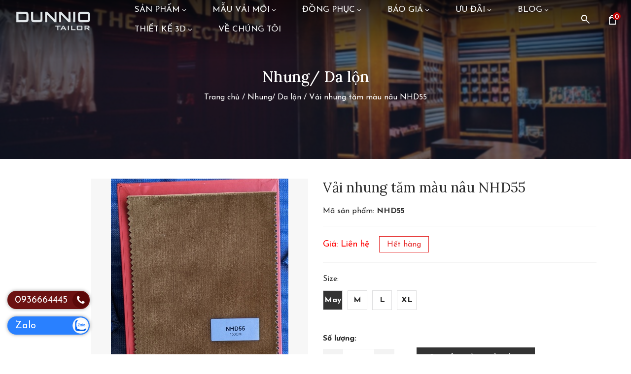

--- FILE ---
content_type: text/html; charset=utf-8
request_url: https://vestonduynguyen.com/nhung-da-lon/vai-nhung-tam-mau-nau-nhd55-nhd55
body_size: 12552
content:
<html lang="en">
<head profile="http://www.w3.org/1999/xhtml/vocab">
  <meta http-equiv="Content-Type" content="text/html; charset=utf-8" />
<script src="https://www.google.com/recaptcha/api.js?hl=en" async="async" defer="defer"></script>
<link rel="shortcut icon" href="https://vestonduynguyen.com/sites/default/files/favicon2.ico" type="image/vnd.microsoft.icon" />
<meta name="generator" content="Drupal 7 (https://www.drupal.org)" />
<link rel="canonical" href="https://vestonduynguyen.com/nhung-da-lon/vai-nhung-tam-mau-nau-nhd55-nhd55" />
<link rel="shortlink" href="https://vestonduynguyen.com/node/2974" />
  <title>Vải nhung tăm màu nâu NHD55 | May đo vest nam | Dunnio Tailor - Hệ thống thời trang may đo tiền thân là Veston Duy Nguyễn</title>
  <meta name="viewport" content="width=device-width, initial-scale=1.0, maximum-scale=1.0, user-scalable=0">
  <link href="//maxcdn.bootstrapcdn.com/font-awesome/4.7.0/css/font-awesome.min.css" rel="stylesheet">
  <!-- ADD LIB FANCYBOX -->
  <link rel="stylesheet" href="https://cdnjs.cloudflare.com/ajax/libs/fancybox/3.5.7/jquery.fancybox.css">
  <link rel="stylesheet" href="https://cdnjs.cloudflare.com/ajax/libs/lightslider/1.1.6/css/lightslider.min.css">
  <!-- ADD LIB FANCYBOX -->
  <style type="text/css" media="all">
@import url("https://vestonduynguyen.com/modules/system/system.base.css?ssdifa");
@import url("https://vestonduynguyen.com/modules/system/system.menus.css?ssdifa");
@import url("https://vestonduynguyen.com/modules/system/system.messages.css?ssdifa");
@import url("https://vestonduynguyen.com/modules/system/system.theme.css?ssdifa");
</style>
<style type="text/css" media="all">
@import url("https://vestonduynguyen.com/sites/all/modules/contrib/jquery_update/replace/ui/themes/base/minified/jquery.ui.core.min.css?ssdifa");
@import url("https://vestonduynguyen.com/sites/all/modules/contrib/jquery_update/replace/ui/themes/base/minified/jquery.ui.theme.min.css?ssdifa");
@import url("https://vestonduynguyen.com/sites/all/modules/contrib/jquery_update/replace/ui/themes/base/minified/jquery.ui.datepicker.min.css?ssdifa");
</style>
<style type="text/css" media="all">
@import url("https://vestonduynguyen.com/sites/all/modules/contrib/date/date_api/date.css?ssdifa");
@import url("https://vestonduynguyen.com/sites/all/modules/contrib/date/date_popup/themes/datepicker.1.7.css?ssdifa");
@import url("https://vestonduynguyen.com/modules/field/theme/field.css?ssdifa");
@import url("https://vestonduynguyen.com/modules/node/node.css?ssdifa");
@import url("https://vestonduynguyen.com/modules/user/user.css?ssdifa");
@import url("https://vestonduynguyen.com/sites/all/modules/contrib/views/css/views.css?ssdifa");
</style>
<style type="text/css" media="all">
@import url("https://vestonduynguyen.com/sites/all/modules/contrib/ctools/css/ctools.css?ssdifa");
@import url("https://vestonduynguyen.com/sites/all/libraries/fontawesome/css/font-awesome.css?ssdifa");
@import url("https://vestonduynguyen.com/sites/all/libraries/fancybox/css/jquery.fancybox.min.css?ssdifa");
@import url("https://vestonduynguyen.com/sites/all/themes/duy_nguyen_theme/css/jquery-confirm.min.css?ssdifa");
@import url("https://vestonduynguyen.com/sites/all/modules/custom/c3s_ad/jcarousel.css?ssdifa");
@import url("https://vestonduynguyen.com/sites/all/themes/duy_nguyen_theme/bootstrap/css/bootstrap.min.css?ssdifa");
@import url("https://vestonduynguyen.com/sites/all/themes/duy_nguyen_theme/css/v2_style.css?ssdifa");
</style>
<style type="text/css" media="all">
@import url("https://vestonduynguyen.com/sites/all/themes/duy_nguyen_theme/javascript/libs/OwlCarousel2-2.3.4/dist/assets/owl.theme.default.css?ssdifa");
@import url("https://vestonduynguyen.com/sites/all/themes/duy_nguyen_theme/javascript/libs/OwlCarousel2-2.3.4/dist/assets/owl.carousel.min.css?ssdifa");
@import url("https://vestonduynguyen.com/sites/all/themes/duy_nguyen_theme/javascript/libs/lightslider/lightslider.css?ssdifa");
@import url("https://vestonduynguyen.com/sites/all/themes/duy_nguyen_theme/css/fonts.css?ssdifa");
@import url("https://vestonduynguyen.com/sites/all/themes/duy_nguyen_theme/css/style.css?ssdifa");
@import url("https://vestonduynguyen.com/sites/all/themes/duy_nguyen_theme/css/test.css?ssdifa");
@import url("https://vestonduynguyen.com/sites/all/themes/duy_nguyen_theme/css/responsive.css?ssdifa");
</style>
  <script type="text/javascript" src="https://vestonduynguyen.com/sites/all/modules/contrib/jquery_update/replace/jquery/1.10/jquery.min.js?v=1.10.2"></script>
<script type="text/javascript" src="https://vestonduynguyen.com/misc/jquery-extend-3.4.0.js?v=1.10.2"></script>
<script type="text/javascript" src="https://vestonduynguyen.com/misc/jquery-html-prefilter-3.5.0-backport.js?v=1.10.2"></script>
<script type="text/javascript" src="https://vestonduynguyen.com/misc/jquery.once.js?v=1.2"></script>
<script type="text/javascript" src="https://vestonduynguyen.com/misc/drupal.js?ssdifa"></script>
<script type="text/javascript" src="https://vestonduynguyen.com/sites/all/modules/contrib/jquery_update/replace/ui/external/jquery.cookie.js?v=67fb34f6a866c40d0570"></script>
<script type="text/javascript" src="https://vestonduynguyen.com/sites/all/modules/contrib/jquery_update/replace/ui/ui/minified/jquery.ui.core.min.js?v=1.10.2"></script>
<script type="text/javascript" src="https://vestonduynguyen.com/sites/all/modules/contrib/jquery_update/replace/ui/ui/minified/jquery.ui.datepicker.min.js?v=1.10.2"></script>
<script type="text/javascript" src="https://vestonduynguyen.com/modules/locale/locale.datepicker.js?v=1.10.2"></script>
<script type="text/javascript" src="https://vestonduynguyen.com/sites/all/modules/contrib/admin_menu/admin_devel/admin_devel.js?ssdifa"></script>
<script type="text/javascript" src="https://cdnjs.cloudflare.com/ajax/libs/fancybox/3.5.7/jquery.fancybox.min.js?ssdifa"></script>
<script type="text/javascript" src="https://cdnjs.cloudflare.com/ajax/libs/lightslider/1.1.6/js/lightslider.min.js?ssdifa"></script>
<script type="text/javascript" src="https://vestonduynguyen.com/sites/all/modules/contrib/google_analytics/googleanalytics.js?ssdifa"></script>
<script type="text/javascript">
<!--//--><![CDATA[//><!--
(function(i,s,o,g,r,a,m){i["GoogleAnalyticsObject"]=r;i[r]=i[r]||function(){(i[r].q=i[r].q||[]).push(arguments)},i[r].l=1*new Date();a=s.createElement(o),m=s.getElementsByTagName(o)[0];a.async=1;a.src=g;m.parentNode.insertBefore(a,m)})(window,document,"script","https://www.google-analytics.com/analytics.js","ga");ga("create", "UA-136312603-1", {"cookieDomain":"auto"});ga("set", "anonymizeIp", true);ga("send", "pageview");
//--><!]]>
</script>
<script type="text/javascript" src="https://vestonduynguyen.com/sites/all/modules/contrib/captcha/captcha.js?ssdifa"></script>
<script type="text/javascript" src="https://vestonduynguyen.com/misc/textarea.js?v=7.77"></script>
<script type="text/javascript" src="https://vestonduynguyen.com/sites/all/libraries/fancybox/js/jquery.fancybox.min.js?ssdifa"></script>
<script type="text/javascript" src="https://vestonduynguyen.com/sites/all/themes/duy_nguyen_theme/javascript/jquery-confirm.min.js?ssdifa"></script>
<script type="text/javascript" src="https://vestonduynguyen.com/sites/all/modules/custom/c3s_ad/jquery.jcarousel.min.js?ssdifa"></script>
<script type="text/javascript" src="https://cdn.jsdelivr.net/bootstrap/3.3.7/js/bootstrap.min.js?ssdifa"></script>
<script type="text/javascript" src="https://vestonduynguyen.com/sites/all/themes/duy_nguyen_theme/javascript/libs/OwlCarousel2-2.3.4/dist/owl.carousel.min.js?ssdifa"></script>
<script type="text/javascript" src="https://vestonduynguyen.com/sites/all/themes/duy_nguyen_theme/javascript/libs/lightslider/lightslider.js?ssdifa"></script>
<script type="text/javascript" src="https://vestonduynguyen.com/sites/all/themes/duy_nguyen_theme/javascript/test.js?ssdifa"></script>
<script type="text/javascript">
<!--//--><![CDATA[//><!--
jQuery.extend(Drupal.settings, {"basePath":"\/","pathPrefix":"","ajaxPageState":{"theme":"duy_nguyen_theme","theme_token":"iYN-SbuZzSAfBBqGvmej3L4jYGBZcEsram_-LxYUWN4","js":{"sites\/all\/themes\/duy_nguyen_theme\/javascript\/c3s_custom_activemenu.js":1,"sites\/all\/themes\/duy_nguyen_theme\/scroll\/jquery.nicescroll.min.js":1,"sites\/all\/themes\/duy_nguyen_theme\/scroll\/jquery.easing.1.3.js":1,"sites\/all\/themes\/duy_nguyen_theme\/javascript\/custom.js":1,"sites\/all\/modules\/contrib\/jquery_update\/replace\/jquery\/1.10\/jquery.min.js":1,"misc\/jquery-extend-3.4.0.js":1,"misc\/jquery-html-prefilter-3.5.0-backport.js":1,"misc\/jquery.once.js":1,"misc\/drupal.js":1,"sites\/all\/modules\/contrib\/jquery_update\/replace\/ui\/external\/jquery.cookie.js":1,"sites\/all\/modules\/contrib\/jquery_update\/replace\/ui\/ui\/minified\/jquery.ui.core.min.js":1,"sites\/all\/modules\/contrib\/jquery_update\/replace\/ui\/ui\/minified\/jquery.ui.datepicker.min.js":1,"modules\/locale\/locale.datepicker.js":1,"sites\/all\/modules\/contrib\/admin_menu\/admin_devel\/admin_devel.js":1,"https:\/\/cdnjs.cloudflare.com\/ajax\/libs\/fancybox\/3.5.7\/jquery.fancybox.min.js":1,"https:\/\/cdnjs.cloudflare.com\/ajax\/libs\/lightslider\/1.1.6\/js\/lightslider.min.js":1,"sites\/all\/modules\/contrib\/google_analytics\/googleanalytics.js":1,"0":1,"sites\/all\/modules\/contrib\/captcha\/captcha.js":1,"misc\/textarea.js":1,"sites\/all\/libraries\/fancybox\/js\/jquery.fancybox.min.js":1,"sites\/all\/themes\/duy_nguyen_theme\/javascript\/jquery-confirm.min.js":1,"sites\/all\/modules\/custom\/c3s_ad\/jquery.jcarousel.min.js":1,"https:\/\/cdn.jsdelivr.net\/bootstrap\/3.3.7\/js\/bootstrap.min.js":1,"sites\/all\/themes\/duy_nguyen_theme\/javascript\/libs\/OwlCarousel2-2.3.4\/dist\/owl.carousel.min.js":1,"sites\/all\/themes\/duy_nguyen_theme\/javascript\/libs\/lightslider\/lightslider.js":1,"sites\/all\/themes\/duy_nguyen_theme\/javascript\/test.js":1},"css":{"modules\/system\/system.base.css":1,"modules\/system\/system.menus.css":1,"modules\/system\/system.messages.css":1,"modules\/system\/system.theme.css":1,"misc\/ui\/jquery.ui.core.css":1,"misc\/ui\/jquery.ui.theme.css":1,"misc\/ui\/jquery.ui.datepicker.css":1,"sites\/all\/modules\/contrib\/date\/date_api\/date.css":1,"sites\/all\/modules\/contrib\/date\/date_popup\/themes\/datepicker.1.7.css":1,"modules\/field\/theme\/field.css":1,"modules\/node\/node.css":1,"modules\/user\/user.css":1,"sites\/all\/modules\/contrib\/views\/css\/views.css":1,"sites\/all\/modules\/contrib\/ctools\/css\/ctools.css":1,"sites\/all\/libraries\/fontawesome\/css\/font-awesome.css":1,"sites\/all\/libraries\/fancybox\/css\/jquery.fancybox.min.css":1,"sites\/all\/themes\/duy_nguyen_theme\/css\/jquery-confirm.min.css":1,"sites\/all\/modules\/custom\/c3s_ad\/jcarousel.css":1,"sites\/all\/themes\/duy_nguyen_theme\/bootstrap\/css\/bootstrap.min.css":1,"sites\/all\/themes\/duy_nguyen_theme\/css\/v2_style.css":1,"sites\/all\/themes\/duy_nguyen_theme\/javascript\/libs\/OwlCarousel2-2.3.4\/dist\/assets\/owl.theme.default.css":1,"sites\/all\/themes\/duy_nguyen_theme\/javascript\/libs\/OwlCarousel2-2.3.4\/dist\/assets\/owl.carousel.min.css":1,"sites\/all\/themes\/duy_nguyen_theme\/javascript\/libs\/lightslider\/lightslider.css":1,"sites\/all\/themes\/duy_nguyen_theme\/css\/fonts.css":1,"sites\/all\/themes\/duy_nguyen_theme\/css\/style.css":1,"sites\/all\/themes\/duy_nguyen_theme\/css\/test.css":1,"sites\/all\/themes\/duy_nguyen_theme\/css\/responsive.css":1}},"jquery":{"ui":{"datepicker":{"isRTL":false,"firstDay":"0"}}},"c3s_custom":{"active_menu":{"\/vai-phu-kien-vai\/nhung-da-lon":"\/vai-phu-kien-vai\/nhung-da-lon"}},"googleanalytics":{"trackOutbound":1,"trackMailto":1,"trackDownload":1,"trackDownloadExtensions":"7z|aac|arc|arj|asf|asx|avi|bin|csv|doc(x|m)?|dot(x|m)?|exe|flv|gif|gz|gzip|hqx|jar|jpe?g|js|mp(2|3|4|e?g)|mov(ie)?|msi|msp|pdf|phps|png|ppt(x|m)?|pot(x|m)?|pps(x|m)?|ppam|sld(x|m)?|thmx|qtm?|ra(m|r)?|sea|sit|tar|tgz|torrent|txt|wav|wma|wmv|wpd|xls(x|m|b)?|xlt(x|m)|xlam|xml|z|zip"},"urlIsAjaxTrusted":{"\/nhung-da-lon\/vai-nhung-tam-mau-nau-nhd55-nhd55":true}});
//--><!]]>
</script>
  <meta name="trustpilot-one-time-domain-verification-id" content="b6e0c819-6211-49d6-adc3-79f9d8930f1a"/>
  
  <meta name="google-site-verification" content="UjBYUBKm6pfgpy4g24hDTe7qEgwiMY-o2tqUWpxwf-E"/>
  <meta name="facebook-domain-verification" content="tg6gmznprnf72drfap696scryml2aq" /> 


</head>
<body class="html not-front not-logged-in no-sidebars page-node page-node- page-node-2974 node-type-product" >


<!-- Go to www.addthis.com/dashboard to customize your tools -->
<script type="text/javascript" src="//s7.addthis.com/js/300/addthis_widget.js#pubid=ra-5b359a172f230673"></script>


<script>
  (function ($) {
    $(document).ready(function () {
      setTimeout(function () {
        $('.dialog.custom-modal').addClass("active").delay(60000).queue(function () {
          $('.dialog.custom-modal').removeClass("active")
        });
      }, 10000);
    });
  })(jQuery);
</script>

<header class="header " id="header">
    <div class="w-100 header-container">
        <div class="header-inner d-flex flex-wrap alg-center">
            <div class="header-bars hidden-lg">
                <div class="header-bars-btn">
                    <span class="material-symbols-outlined">menu</span>
                </div>
            </div>
            <div class="header-logo">
                              <a href="/"><img src="https://vestonduynguyen.com/sites/default/files/styles/original/public/logo1.png?itok=qnCLKS4n" alt="" /></a>                          </div>
            <div class="header-menu">
                <div class="header-menu-head-mobile position-relative">
                    <a href="/" class="header-menu-head-mobile-logo d-block"><img src="https://vestonduynguyen.com/sites/default/files/styles/original/public/logo1.png?itok=qnCLKS4n" alt="" /></a>                    <div class="header-menu-head-mobile-close position-absolute d-flex alg-center jsc-center">
                        <span class="material-symbols-outlined">close</span>
                    </div>
                </div>
                <nav>
                  <ul class="menu"><li class="menu-item expanded"><a href="https://vestonduynguyen.com/san-pham-noi-bat/vest-cuoi">SẢN PHẨM</a></li><li class="menu-item expanded"><a href="https://vestonduynguyen.com/vai-phu-kien-vai">MẪU VẢI MỚI</a></li><li class="menu-item expanded"><a href="/dong-phuc">ĐỒNG PHỤC</a></li><li class="menu-item expanded"><a href="https://www.vestonduynguyen.com/bao-gia-dich-vu-may-do">BÁO GIÁ</a></li><li class="menu-item expanded"><a href="/su-kien">ƯU ĐÃI</a></li><li class="menu-item expanded"><a href="/tin-tuc">BLOG</a></li><li class="menu-item expanded"><a href="/man/custom-suits/configure/style">THIẾT KẾ 3D</a></li><li class="menu-item "><a href="/lien-he/he-thong-cua-hang-may-do">VỀ CHÚNG TÔI</a></li></ul>                </nav>
            </div>
            <div class="header-action">
                <ul class="list-unstyled d-flex jsc-end mb-0">
                    <li class="header-action-search position-relative">
                        <a href="#">
                          <span class="material-symbols-outlined">search</span>
                        </a>
                        <div class="form-search-wrapper position-absolute">
                          <form class="form-search" action="/search" method="get">
                            <div>
                              <input type="text" name="key" class="form-control" placeholder="Từ khóa..." value="">
                              <button type="submit">
                                <span class="material-symbols-outlined">search</span>
                              </button>
                            </div>
                          </form>
                        </div>
                    </li>
                    <li>
                        <a href="/cart" class="header-cart position-relative">
                            <span class="material-symbols-outlined">shopping_bag</span>
                            <span class="header-cart-count position-absolute text-center">0</span>
                        </a>
                    </li>
                    <!-- <li>
                         <a href="account.html">
                            <span class="material-symbols-outlined">account_circle</span>
                        </a>
                        <ul>
                            <li><a href="account.html">Account information</a></li>
                            <li><a href="orders.html">Orders</a></li>
                            <li><a href="measurement-profiles.html">Measurements profiles</a></li>
                            <li><a href="saved-design.html">Saved design</a></li>
                        </ul> 
                    </li> -->
                    <!-- <li>
                        <a href="/administrator">
                            <span class="material-symbols-outlined">login</span>
                        </a>
                    </li> -->
                </ul>
            </div>
        </div>
    </div>
    <nav class="mega-menu">
            <ul class="menu"><li class="first expanded"><a href="https://vestonduynguyen.com/san-pham-noi-bat/vest-cuoi" title="">SẢN PHẨM</a><ul class="menu"><li class="first leaf"><a href="/san-pham-may-do/vest-nam" title="">Vest Nam</a></li>
<li class="leaf"><a href="/san-pham-may-do/vest-cuoi" title="">Vest Cưới</a></li>
<li class="leaf"><a href="/san-pham-may-do/quan-nam" title="">Quần nam</a></li>
<li class="leaf"><a href="/san-pham-may-do/so-mi-nam" title="">Sơ mi nam</a></li>
<li class="leaf"><a href="/san-pham-may-do/ao-polothun" title="">Áo Polo/Thun</a></li>
<li class="last leaf"><a href="/san-pham-may-do/ao-khoac-ngoai" title="">Áo khoác ngoài</a></li>
</ul></li>
<li class="expanded"><a href="https://vestonduynguyen.com/vai-phu-kien-vai" title="">MẪU VẢI MỚI</a><ul class="menu"><li class="first leaf"><a href="https://vestonduynguyen.com/vai-phu-kien-vai/tuytsi-wool" title="">Tuytsi/wool</a></li>
<li class="leaf"><a href="https://vestonduynguyen.com/vai-phu-kien-vai/vai-so-mi" title="">Vải sơ mi</a></li>
<li class="leaf"><a href="https://vestonduynguyen.com/vai-phu-kien-vai/linen" title="">Linen</a></li>
<li class="leaf"><a href="https://vestonduynguyen.com/vai-phu-kien-vai/kaki-denim" title="">Kaki/denim</a></li>
<li class="leaf"><a href="https://vestonduynguyen.com/vai-phu-kien-vai/nhung-da-lon" title="">Nhung/da lộn</a></li>
<li class="leaf"><a href="https://vestonduynguyen.com/vai-phu-kien-vai/datweed" title="">Dạ/tweed</a></li>
<li class="last leaf"><a href="/man/custom-frock-coat/configure/style" title="">Vest khoác dài</a></li>
</ul></li>
<li class="expanded"><a href="/dong-phuc" title="">ĐỒNG PHỤC</a><ul class="menu"><li class="first leaf"><a href="/ao-vest" title="">Áo Vest</a></li>
<li class="leaf"><a href="/ao-so-mi" title="">Áo sơ mi</a></li>
<li class="leaf"><a href="/ao-polo" title="">Áo polo</a></li>
<li class="leaf"><a href="/bao-ho-lao-dong" title="">Bảo hộ lao động</a></li>
<li class="leaf"><a href="/nha-hang-khach-san" title="">Nhà hàng - Khách sạn</a></li>
<li class="leaf"><a href="/dong-phuc-khac" title="">Đồng phục khác</a></li>
<li class="last leaf"><a href="/feedback" title="">Feedback</a></li>
</ul></li>
<li class="expanded"><a href="https://www.vestonduynguyen.com/bao-gia-dich-vu-may-do" title="">BÁO GIÁ</a><ul class="menu"><li class="first leaf"><a href="https://vestonduynguyen.com/bao-gia-dich-vu-may-do/bang-gia-dich-vu-may-do-suit-2025-tai-dunnio-tailor" title="">Báo giá may suit</a></li>
<li class="leaf"><a href="https://www.vestonduynguyen.com/bao-gia-dich-vu-may-do/bang-gia-cong-may-va-dich-vu-sua-2024" title="">Bảng giá công may &amp; dịch vụ sửa</a></li>
<li class="last leaf"><a href="https://www.vestonduynguyen.com/bao-gia-dich-vu-may-do/chinh-sach-khach-hang-dunnio-tailor-2023" title="">Chính sách khách hàng</a></li>
</ul></li>
<li class="expanded"><a href="/su-kien" title="">ƯU ĐÃI</a><ul class="menu"><li class="first leaf"><a href="/su-kien" title="">Sự kiện</a></li>
<li class="last collapsed"><a href="/uu-dai" title="">Quà tặng</a></li>
</ul></li>
<li class="expanded"><a href="/tin-tuc" title="">BLOG</a><ul class="menu"><li class="first leaf"><a href="/tin-tuc" title="">Tin tức</a></li>
<li class="leaf"><a href="/mac-dep" title="">Mặc đẹp</a></li>
<li class="leaf"><a href="/dong-phuc-1" title="">Đồng phục</a></li>
<li class="leaf"><a href="https://www.vestonduynguyen.com/bao-gia-dich-vu-may-do/huong-dan-su-dung-san-pham-vest" title="">Hướng dẫn bảo quản suits</a></li>
<li class="last leaf"><a href="https://vestonduynguyen.com/nhuong-quyen" title="">Nhượng quyền</a></li>
</ul></li>
<li class="expanded"><a href="/man/custom-suits/configure/style" title="">THIẾT KẾ 3D</a><ul class="menu"><li class="first leaf"><a href="/man/custom-suits/configure/style" title="">Vest nam</a></li>
<li class="leaf"><a href="/man/custom-tuxedos/configure/style" title="">Tuxedo</a></li>
<li class="collapsed"><a href="/man/custom-jackets/configure/style" title="">Blazers</a></li>
<li class="leaf"><a href="/man/custom-pants/configure/style" title="">Quần</a></li>
<li class="leaf"><a href="/man/custom-waistcoats/configure/style" title="">Ghi lê</a></li>
<li class="last leaf"><a href="/man/custom-shirts/configure/style" title="">Sơ mi nam</a></li>
</ul></li>
<li class="last leaf"><a href="/lien-he/he-thong-cua-hang-may-do">VỀ CHÚNG TÔI</a></li>
</ul>    </nav>
</header>


<div style="display:none">
  <div id="header-top" class="full-container">
    <div class="container">
      <div class="menu-top-left left">
        <ul class="menu"><li class="first leaf"><a href="/tin-tuc" title="">Tin tức</a></li>
<li class="leaf"><a href="http://www.vestonduynguyen.com/mac-dep" title="">Mặc đẹp</a></li>
<li class="leaf"><a href="/uu-dai" title="">Quà tặng</a></li>
<li class="leaf"><a href="/taxonomy/term/35/" title="">Sự kiện</a></li>
<li class="leaf"><a href="/lien-he" title="">Liên hệ</a></li>
<li class="last leaf"><a href="/vai" title="">Vải test</a></li>
</ul>      </div>
      <div class="links-right">
        <a class="link-hotline" href="tel:0936664445">0936664445</a>
      </div>
    </div>
  </div>
  <div id="header" class="full-container">
    <div class="header-main">
      <div class="container">
        <div class="row">
          <div class=" col-md-2 menu-toggle visible-xs">
            <i class="fa fa-align-justify"></i>
          </div>
          <div class="search-block col-md-2">
            <div class="form-search">
              <form class="form-search" action="/search" method="get">
                <div>
                  <input type="text" name="key" placeholder="Từ khóa..."
                         value="">
                  <button type="submit"><span class="fa fa-search"></span></button>
                </div>
              </form>
            </div>
          </div>
          <div class="form-search-mb d-xs">
            <form class="form-search-mb" action="/search" method="get">
              <div>
                <input type="text" name="key" placeholder="Từ khóa..."
                       value="">
                <button type="submit"><span class="fa fa-search"></span></button>
                <button type="button" class="close"><span class="fa fa-times" aria-hidden="true"></span></button>
              </div>
            </form>
          </div>
          <div class="logo-block col-md-6">
            
          </div>
          <!-- <div class="cart-block col-md-2">
            <a href="/cart"><i
              class="fa fa-shopping-cart"><span>0</span>
              </i> <span>Giỏ hàng</span></a>
          </div> -->
        </div>
      </div>
    </div>
    <div class="header-menu">
      <div class="container">
       
        <!-- <div class="visible-xs">
                  </div> -->
      </div>
      <i class="fa fa-times btn-close-menu visible-xs"></i>
    </div>
  </div>
</div>
  <div id="main-content" class="full-container main-content-fix">
    <div class="">
        <div class="region region-content">
    <div id="block-system-main" class="block block-system">

    
  <div class="content">
    
<!-- if (user_has_role(3)) {
    print(l("Sửa", "/node/" . $node->nid . "/edit", array("html" => TRUE)));
} -->

<div class="fixed-action-link">
  </div>
<div class="page-product-detail">
    <div class="page-banner">
                    <img src="https://vestonduynguyen.com/sites/default/files/styles/original/public/122148618_785084995675695_7769115613716590060_n_2.jpg?itok=ifk-nBKG" alt="" />
                    <div class="text-banner">
                        <h2 class="section-title font-primary text-center mt-0 mb-0">
                            Nhung/ Da lộn
                        </h2>
                        <div class="custom-breadcrumb">
    <div class="container">
        <span>Trang chủ</span> / <a href="/vai-phu-kien-vai/nhung-da-lon">Nhung/ Da lộn</a> /
        <span>Vải nhung tăm màu nâu NHD55</span>
    </div>
    </div>
                    </div>
                  </div>
    <div class="page-container container">
        <div class="page-product-detail-inner">
            <div class="wrap-page-node-product-content">
                <div class="row flex-row">
                    <div class="col-xs-12 col-md-6">
                        <div class="p-images">
                            <div class="p-image-list hidden">
                                                                                                                                        <div class="image">
                                        <a href="https://vestonduynguyen.com/sites/default/files/styles/style_360x507/public/sanpham/pxl20220504093035164mp.jpg?itok=7ZtB3byS" class="fancybox image-fancy"
                                        data-fancybox="group-1000">
                                            <img src="https://vestonduynguyen.com/sites/default/files/styles/style_360x507/public/sanpham/pxl20220504093035164mp.jpg?itok=7ZtB3byS" width="360" height="507" alt="" title="" />                                        </a>
                                    </div>
                                                            </div>
                            <!-- <div class="p-image-detail"><img src=""></div> -->
                                                        <ul id="product-detail-image-slider">
                                                                                                                                                    <li data-thumb="https://vestonduynguyen.com/sites/default/files/styles/style_360x507/public/sanpham/pxl20220504093035164mp.jpg?itok=7ZtB3byS">
                                            <img src="https://vestonduynguyen.com/sites/default/files/styles/style_360x507/public/sanpham/pxl20220504093035164mp.jpg?itok=7ZtB3byS"/>
                                        </li>
                                                                                                </ul>
                        </div>
                    </div>
                    <div class="col-xs-12 col-md-6">
                        <div class="details">
                            <h1 class="page-title font-primary">Vải nhung tăm màu nâu NHD55</h1>
                            <div class="code">Mã sản phẩm:
                                <span>NHD55</span>
                            </div>
                            <div class="block-price">
                                                                    <div class="price">
                                        Giá: Liên hệ                                    </div>
                                
                                                                    <div class="product-status">Hết hàng</div>
                                                            </div>
                            <form action="/cart" method="post" class="form-add-to-cart clear">
                                <input type="hidden" value="2974" name="nid">
                                <div class="sl-size">
                                    <div>Size:</div>
                                    <!--                          todo s-->
                                                                                                                                                                                                            <div class="size-item">
                                                <input checked                                                        data-inventory="in"
                                                        type="radio" name="size" id="size-53"
                                                        value="53,0"
                                                        data-number="0">
                                                <label class="unit" for="size-53"
                                                       data-number="0">May</label>
                                            </div>
                                                                                                                                                                            <div class="size-item">
                                                <input                                                         data-inventory="in"
                                                        type="radio" name="size" id="size-6"
                                                        value="6,0"
                                                        data-number="0">
                                                <label class="unit" for="size-6"
                                                       data-number="0">M</label>
                                            </div>
                                                                                                                                                                            <div class="size-item">
                                                <input                                                         data-inventory="in"
                                                        type="radio" name="size" id="size-14"
                                                        value="14,0"
                                                        data-number="0">
                                                <label class="unit" for="size-14"
                                                       data-number="0">L</label>
                                            </div>
                                                                                                                                                                            <div class="size-item">
                                                <input                                                         data-inventory="in"
                                                        type="radio" name="size" id="size-15"
                                                        value="15,0"
                                                        data-number="0">
                                                <label class="unit" for="size-15"
                                                       data-number="0">XL</label>
                                            </div>
                                                                                                                                                                                                
                                </div>
                                <div style="display: none;" class="hidden">
                                    <p>Sản phẩm</p>
                                    <label><input type="radio" name="p_product" value="1" checked="checked"> May sẵn</label>
                                    <label><input checked type="radio" name="p_product" value="2"> Đặt may</label>
                                </div>
                                <div class="block-buttons">
                                    <div class="sl-qty">
                                        <label>Số lượng:</label>
                                        <div>
                                            <input type="button" class="minus" value="-">
                                            <input type="text" class="quantity" size="4" title="SL" value="1" name="qty" step="1"
                                                   min="1">
                                            <input type="button" class="plus" value="+">
                                        </div>
                                    </div>
                                    <button type="submit"><span class="material-symbols-outlined">shopping_bag</span> Thêm vào giỏ hàng</button>
                                </div>
                            </form>
                            <div class="note">
                                                            </div>
                            <div class="block-social alg-center">
                                <span>Chia sẻ:</span>
                                <ul class="list-unstyled d-flex alg-center mb-0 gap-10">
                                    <li>
                                        <a href="https://www.facebook.com/sharer/sharer.php?u=https://vestonduynguyen.com/nhung-da-lon/vai-nhung-tam-mau-nau-nhd55-nhd55" onclick="window.open(this.href,this.title,'width=500,height=500,top=300px,left=300px');  return false;">
                                            <svg xmlns="http://www.w3.org/2000/svg" viewBox="0 0 512 512"><!--!Font Awesome Free 6.5.2 by @fontawesome - https://fontawesome.com License - https://fontawesome.com/license/free Copyright 2024 Fonticons, Inc.--><path d="M512 256C512 114.6 397.4 0 256 0S0 114.6 0 256C0 376 82.7 476.8 194.2 504.5V334.2H141.4V256h52.8V222.3c0-87.1 39.4-127.5 125-127.5c16.2 0 44.2 3.2 55.7 6.4V172c-6-.6-16.5-1-29.6-1c-42 0-58.2 15.9-58.2 57.2V256h83.6l-14.4 78.2H287V510.1C413.8 494.8 512 386.9 512 256h0z"/></svg>
                                        </a>
                                    </li>
                                    <li>
                                        <a href="https://www.facebook.com/dialog/send?app_id=5303202981&display=popup&link=https://vestonduynguyen.com/nhung-da-lon/vai-nhung-tam-mau-nau-nhd55-nhd55&redirect_uri=https://vestonduynguyen.com/nhung-da-lon/vai-nhung-tam-mau-nau-nhd55-nhd55"  onclick="window.open(this.href,this.title,'width=500,height=500,top=300px,left=300px');  return false;">
                                            <svg xmlns="http://www.w3.org/2000/svg" viewBox="0 0 512 512"><!--!Font Awesome Free 6.5.2 by @fontawesome - https://fontawesome.com License - https://fontawesome.com/license/free Copyright 2024 Fonticons, Inc.--><path d="M256.6 8C116.5 8 8 110.3 8 248.6c0 72.3 29.7 134.8 78.1 177.9 8.4 7.5 6.6 11.9 8.1 58.2A19.9 19.9 0 0 0 122 502.3c52.9-23.3 53.6-25.1 62.6-22.7C337.9 521.8 504 423.7 504 248.6 504 110.3 396.6 8 256.6 8zm149.2 185.1l-73 115.6a37.4 37.4 0 0 1 -53.9 9.9l-58.1-43.5a15 15 0 0 0 -18 0l-78.4 59.4c-10.5 7.9-24.2-4.6-17.1-15.7l73-115.6a37.4 37.4 0 0 1 53.9-9.9l58.1 43.5a15 15 0 0 0 18 0l78.4-59.4c10.4-8 24.1 4.5 17.1 15.6z"/></svg>
                                        </a>
                                    </li>
                                </ul>
                                <!-- <a href="https://twitter.com/intent/tweet?text=Vải nhung tăm màu nâu NHD55&url=https://vestonduynguyen.com/nhung-da-lon/vai-nhung-tam-mau-nau-nhd55-nhd55" onclick="window.open(this.href,this.title,'width=500,height=500,top=300px,left=300px');  return false;">
                                    <i class="fa fa-twitter"></i>
                                </a> -->
                            </div>
                        </div>
                    </div>
                </div>
                <div class="info clear">
                    <div class="product-detail-info">
                        <div class="product-detail-info-head">
                            <h4 class="product-detail-info-title mt-0 mb-0">Thông tin chi tiết</h4>
                        </div>
                        <div class="product-detail-info-content t4t-content">
                            <p style="box-sizing: border-box; margin: 0px 0px 10px; line-height: 1.6; color: #292929; font-family: 'Josefin Sans', sans-serif; font-size: 18px;"><span style="box-sizing: border-box; font-size: medium; font-family: arial, helvetica, sans-serif;">Bảng giá may đo:</span></p><p style="box-sizing: border-box; margin: 0px 0px 10px; line-height: 1.6; color: #292929; font-family: 'Josefin Sans', sans-serif; font-size: 18px;"><span style="box-sizing: border-box; font-size: medium; font-family: arial, helvetica, sans-serif;">- Áo măng tô 2 lớp: 4.100.000</span></p><p style="box-sizing: border-box; margin: 0px 0px 10px; line-height: 1.6; color: #292929; font-family: 'Josefin Sans', sans-serif; font-size: 18px;"><span style="box-sizing: border-box; font-size: medium; font-family: arial, helvetica, sans-serif;">- Áo vest nam 2 lớp: 3.600.000</span></p>                        </div>
                    </div>
                </div>
            </div>
                                        <div class="block-other product-detail-other-list owl-theme-">
                    <div class="block-title mb-5">
                        <h3 class="section-title mt-0 mb-0 font-primary text-center">Sản phẩm liên quan</h3>
                    </div>
                    <div class="other-product-slider owl-theme owl-carousel owl-rectangle-dots">
                                                                                    <div class="item">
                                    <div class="product-type-1">
    <div class="image">
        <a href="/nhung-da-lon/vai-nhung-tam-lon-mau-nau-vangnhd82-nhd82"><img src="https://vestonduynguyen.com/sites/default/files/styles/style_262x317/public/sanpham/nhd82.png?itok=MO-25gtj" width="262" height="317" alt="" title="" /></a>    </div>
    <div class="node-title">
        <a href="/nhung-da-lon/vai-nhung-tam-lon-mau-nau-vangnhd82-nhd82">Vải nhung tăm lớn màu nâu vàngNHD82</a>    </div>
            <div class="price">Liên hệ</div>    </div>                                </div>
                                                            <div class="item">
                                    <div class="product-type-1">
    <div class="image">
        <a href="/nhung-da-lon/vai-nhung-tam-lon-mau-nau-nhd81-nhd81"><img src="https://vestonduynguyen.com/sites/default/files/styles/style_262x317/public/sanpham/nhd81.png?itok=cLf5cy4C" width="262" height="317" alt="" title="" /></a>    </div>
    <div class="node-title">
        <a href="/nhung-da-lon/vai-nhung-tam-lon-mau-nau-nhd81-nhd81">Vải nhung tăm lớn màu nâu NHD81</a>    </div>
            <div class="price">Liên hệ</div>    </div>                                </div>
                                                            <div class="item">
                                    <div class="product-type-1">
    <div class="image">
        <a href="/nhung-da-lon/vai-nhung-tam-lon-mau-xanh-den-nhd80-nhd80"><img src="https://vestonduynguyen.com/sites/default/files/styles/style_262x317/public/sanpham/nhd80.png?itok=5SGg8u6u" width="262" height="317" alt="" title="" /></a>    </div>
    <div class="node-title">
        <a href="/nhung-da-lon/vai-nhung-tam-lon-mau-xanh-den-nhd80-nhd80">Vải nhung tăm lớn màu xanh đen NHD80</a>    </div>
            <div class="price">Liên hệ</div>    </div>                                </div>
                                                            <div class="item">
                                    <div class="product-type-1">
    <div class="image">
        <a href="/nhung-da-lon/vai-nhung-tam-lon-mau-den-nhd79-nhd79"><img src="https://vestonduynguyen.com/sites/default/files/styles/style_262x317/public/sanpham/nhd79.png?itok=xrJb1_qZ" width="262" height="317" alt="" title="" /></a>    </div>
    <div class="node-title">
        <a href="/nhung-da-lon/vai-nhung-tam-lon-mau-den-nhd79-nhd79">Vải nhung tăm lớn màu đen NHD79</a>    </div>
            <div class="price">Liên hệ</div>    </div>                                </div>
                                                            <div class="item">
                                    <div class="product-type-1">
    <div class="image">
        <a href="/nhung-da-lon/vai-nhung-budanh-mau-nau-vang-nhd78-nhd78"><img src="https://vestonduynguyen.com/sites/default/files/styles/style_262x317/public/sanpham/nhd78.png?itok=ni1bF1_q" width="262" height="317" alt="" title="" /></a>    </div>
    <div class="node-title">
        <a href="/nhung-da-lon/vai-nhung-budanh-mau-nau-vang-nhd78-nhd78">Vải nhung budanh màu nâu vàng NHD78</a>    </div>
            <div class="price">Liên hệ</div>    </div>                                </div>
                                                            <div class="item">
                                    <div class="product-type-1">
    <div class="image">
        <a href="/nhung-da-lon/vai-nhung-budanh-mau-xam-ghi-nhd77-nhd77"><img src="https://vestonduynguyen.com/sites/default/files/styles/style_262x317/public/sanpham/nhd77.png?itok=-TqGFLfW" width="262" height="317" alt="" title="" /></a>    </div>
    <div class="node-title">
        <a href="/nhung-da-lon/vai-nhung-budanh-mau-xam-ghi-nhd77-nhd77">Vải nhung budanh màu xám ghi NHD77</a>    </div>
            <div class="price">Liên hệ</div>    </div>                                </div>
                                                            <div class="item">
                                    <div class="product-type-1">
    <div class="image">
        <a href="/nhung-da-lon/vai-nhung-budanh-mau-xanh-nau-reu-nhd76-nhd76"><img src="https://vestonduynguyen.com/sites/default/files/styles/style_262x317/public/sanpham/nhd76.png?itok=ouPHprWX" width="262" height="317" alt="" title="" /></a>    </div>
    <div class="node-title">
        <a href="/nhung-da-lon/vai-nhung-budanh-mau-xanh-nau-reu-nhd76-nhd76">Vải nhung budanh màu xanh nâu rêu NHD76</a>    </div>
            <div class="price">Liên hệ</div>    </div>                                </div>
                                                            <div class="item">
                                    <div class="product-type-1">
    <div class="image">
        <a href="/nhung-da-lon/vai-nhung-budanh-mau-xanh-noel-nhd75-nhd75"><img src="https://vestonduynguyen.com/sites/default/files/styles/style_262x317/public/sanpham/nhd75.png?itok=tfayqC6R" width="262" height="317" alt="" title="" /></a>    </div>
    <div class="node-title">
        <a href="/nhung-da-lon/vai-nhung-budanh-mau-xanh-noel-nhd75-nhd75">Vải nhung budanh màu xanh NOEL NHD75</a>    </div>
            <div class="price">Liên hệ</div>    </div>                                </div>
                                                                        </div>
                </div>
                    </div>
    </div>
</div>  </div>
</div>
  </div>
    </div>
  </div>
<footer class="footer text-white">
    <div class="footer-top">
        <div class="container-fluid">
            <div class="row flex-row jsc-between gutter-y-30">
                <div class="col-xs-12 col-sm-6 col-md-6 col-lg-4">
                    <div class="footer-item footer-item-not-collapse">
                        <div class="footer-item-head">
                            <h3 class="footer-item-title font-primary font-bold mt-0">Liên hệ</h3>
                        </div>
                        <div class="footer-item-body">
                            <h4>Đăng ký để nhận thông tin ưu đãi sớm nhất từ Dunnio Tailor</h4>
                            <div class="footer-form">
                              <form class="cassiopeia-register-promotion-form" action="/nhung-da-lon/vai-nhung-tam-mau-nau-nhd55-nhd55" method="post" id="cassiopeia-register-promotion-form" accept-charset="UTF-8"><div><div class="form-item form-type-textfield form-item-fullName">
  <label for="edit-fullname">Họ tên <span class="form-required" title="This field is required.">*</span></label>
 <input placeholder="Họ tên" type="text" id="edit-fullname" name="fullName" value="" size="60" maxlength="128" class="form-text required" />
</div>
<div class="form-item form-type-textfield form-item-phoneNumber">
  <label for="edit-phonenumber">Số điện thoại <span class="form-required" title="This field is required.">*</span></label>
 <input placeholder="Số điện thoại" type="text" id="edit-phonenumber" name="phoneNumber" value="" size="60" maxlength="128" class="form-text required" />
</div>
<div class="form-item form-type-textarea form-item-message">
  <div class="form-textarea-wrapper resizable"><textarea placeholder="Lời nhắn" id="edit-message" name="message" cols="60" rows="5" class="form-textarea"></textarea></div>
</div>
<div class="captcha"><input type="hidden" name="captcha_sid" value="3416685" />
<input type="hidden" name="captcha_token" value="7945123d7b61c29c2fe315332a5380c2" />
<input type="hidden" name="captcha_response" value="Google no captcha" />
<div class="g-recaptcha" data-sitekey="6LeYz5gUAAAAAI3Jt8mgIT9BM-ZcKdBXLGrGc0ct" data-theme="light" data-type="image"></div><input type="hidden" name="captcha_cacheable" value="1" />
</div><div class="button-submit"><input type="submit" id="edit-submit" name="op" value="Gửi" class="form-submit" /></div><input type="hidden" name="form_build_id" value="form-1r2DWHhEr1xzn8KeIozJbTWI4zIdkH5DcPDqHsQ2nFc" />
<input type="hidden" name="form_id" value="cassiopeia_register_promotion_form" />
</div></form>                            </div>

                            <div class="footer-item-contact mt-4">
                                <div>Quý khách hàng có thắc mắc, vui lòng liên hệ qua thông tin</div>
                                <ul class="list-unstyled mt-3">
                                  <li>
                                                                      <a href="mailto:Dunniotailor@gmail.com"><span class="material-symbols-outlined">mail</span>Dunniotailor@gmail.com</a></li>
                                                                    <li class="d-flex alg-center jsc-start gap-10">
                                                                          <span class="material-symbols-outlined">location_on</span> Trung tâm bảo hành: 246 Nghi Tàm, Tây Hồ, Hà Nội                                                                      </li>
                                  <li class="d-flex alg-center jsc-start gap-10">
                                                                          <span class="material-symbols-outlined">location_on</span> Trung tâm cskh: 141 Nghi Tàm, Tây Hồ, Hà Nội                                                                      </li>
                                </ul>
                            </div>
                            <h3 class="font-primary">Mạng xã hội</h3>
                            <ul class="footer-social-list list-unstyled d-flex flex-wrap gap-10">
                              <li><a rel="nofollow" href="https://www.facebook.com/dunniotailor2019/" class="facebook"><i class="fa fa-facebook"></i></a></li><li><a rel="nofollow" href="https://www.tiktok.com/@dunniotailor_official" class="tiktok"><i class="fa fa-tiktok"></i></a></li><li><a rel="nofollow" href="https://www.youtube.com/channel/UCOD4AKx9ClMUGw7Par6Z3fw" class="youtube"><i class="fa fa-youtube"></i></a></li><li><a rel="nofollow" href="https://www.instagram.com/dunniotailor/" class="instagram"><i class="fa fa-instagram"></i></a></li><li><a rel="nofollow" href="" class="pinterest-p"><i class="fa fa-pinterest-p"></i></a></li>                            </ul>
                        </div>
                    </div>
                </div>
                <div class="col-xs-12 col-sm-6 col-md-6 col-lg-3">
                    <div class="footer-menu">
                      <ul class="menu"><li class="first last leaf"><a href="https://www.vestonduynguyen.com/tin-tuc/chinh-sach-quyen-rieng-tu-cua-dunnio-tailor" title="CHÍNH SÁCH QUYỀN RIÊNG TƯ">Chính sách quyền riêng tư</a></li>
</ul>                    </div>
                </div>
                <div class="col-xs-12 col-sm-12 col-md-12 col-lg-5">
                    <div class="footer-branch">
                      <h3 class="mt-0 font-primary hidden-md hidden-lg footer-branch-title-mobile">Hệ thống cửa hàng</h3>
                      <div class="footer-branch-inner">
                          <div class="row">
                              <div class="col-xs-12 col-sm-6 col-md-5">
                                  <h3 class="footer-branch-title mt-0 font-primary hidden-xs hidden-sm">Hệ thống cửa hàng</h3>
                                  <div class="footer-branch-list">
                                      <ul class="list-unstyled">
                                                                                        <li><a data-map='"<iframe src=\"https:\/\/www.google.com\/maps\/embed?pb=!1m18!1m12!1m3!1d4461.333879937912!2d106.68823977586922!3d20.860098893548958!2m3!1f0!2f0!3f0!3m2!1i1024!2i768!4f13.1!3m3!1m2!1s0x314a7aedb3997e7b%3A0x269788d795c83412!2zMTlEIFAuIEzGsMahbmcgS2jDoW5oIFRoaeG7h24sIEzGsMahbmcgS2jDoSBUaGllbiwgTmfDtCBRdXnhu4FuLCBI4bqjaSBQaMOybmcgMTgwMDAsIFZp4buHdCBOYW0!5e1!3m2!1svi!2sus!4v1761236921123!5m2!1svi!2sus\" width=\"600\" height=\"450\" style=\"border:0;\" allowfullscreen=\"\" loading=\"lazy\" referrerpolicy=\"no-referrer-when-downgrade\"><\/iframe>"' class="active footer-branch-item" href="">19D Lương Khánh Thiện - Gia Viễn - Hải Phòng</a></li>
                                                                                        <li><a data-map='"<iframe class=\"position-absolute\" src=\"https:\/\/www.google.com\/maps\/embed?pb=!1m18!1m12!1m3!1d3724.398064606295!2d105.83878167584112!3d21.01675268818978!2m3!1f0!2f0!3f0!3m2!1i1024!2i768!4f13.1!3m3!1m2!1s0x3135ab039be4b40d%3A0x7674def85dd3a6eb!2sDunnio%20Tailor%20(Veston%20Duy%20Nguy%E1%BB%85n)!5e0!3m2!1sen!2s!4v1716537929812!5m2!1sen!2s\" width=\"600\" height=\"450\" style=\"border:0;\" allowfullscreen=\"\" loading=\"lazy\" referrerpolicy=\"no-referrer-when-downgrade\"><\/iframe>"' class=" footer-branch-item" href="">224A Lê Duẩn - Đống Đa - Hà Nội. </a></li>
                                                                                        <li><a data-map='"<iframe class=\"position-absolute\" src=\"https:\/\/www.google.com\/maps\/embed?pb=!1m18!1m12!1m3!1d3725.0054964620745!2d105.80143237584059!3d20.99241678902466!2m3!1f0!2f0!3f0!3m2!1i1024!2i768!4f13.1!3m3!1m2!1s0x3135acbd75b53e8b%3A0xc73dc5240340cc93!2sDunnio%20Tailor%20(Veston%20Duy%20Nguy%E1%BB%85n%20)!5e0!3m2!1sen!2s!4v1716538993485!5m2!1sen!2s\" width=\"600\" height=\"450\" style=\"border:0;\" allowfullscreen=\"\" loading=\"lazy\" referrerpolicy=\"no-referrer-when-downgrade\"><\/iframe>"' class=" footer-branch-item" href="">488 Nguyễn Trãi - Thanh Xuân - Hà Nội. </a></li>
                                                                                        <li><a data-map='"<iframe class=\"position-absolute\" src=\"https:\/\/www.google.com\/maps\/embed?pb=!1m18!1m12!1m3!1d3723.859311291661!2d105.7902152758415!3d21.038314587449243!2m3!1f0!2f0!3f0!3m2!1i1024!2i768!4f13.1!3m3!1m2!1s0x3135ab389b58ed21%3A0xa37b17525e213cc8!2sVeston%20Duy%20Nguy%E1%BB%85n!5e0!3m2!1sen!2s!4v1716539033564!5m2!1sen!2s\" width=\"600\" height=\"450\" style=\"border:0;\" allowfullscreen=\"\" loading=\"lazy\" referrerpolicy=\"no-referrer-when-downgrade\"><\/iframe>"' class=" footer-branch-item" href="">161 Trần Đăng Ninh - Cầu Giấy - Hà Nội</a></li>
                                                                                        <li><a data-map='"<iframe class=\"position-absolute\" src=\"https:\/\/www.google.com\/maps\/embed?pb=!1m18!1m12!1m3!1d3723.4637992851226!2d105.8345164758418!3d21.05413028690555!2m3!1f0!2f0!3f0!3m2!1i1024!2i768!4f13.1!3m3!1m2!1s0x3135aa5347c53219%3A0x3586ce70c6f852e!2sDunnio%20by%20Duy%20Nguyen!5e0!3m2!1sen!2s!4v1716539053302!5m2!1sen!2s\" width=\"600\" height=\"450\" style=\"border:0;\" allowfullscreen=\"\" loading=\"lazy\" referrerpolicy=\"no-referrer-when-downgrade\"><\/iframe>"' class=" footer-branch-item" href="">139 Nghi Tàm - Tây Hồ - Hà Nội. </a></li>
                                                                                        <li><a data-map='"<iframe class=\"position-absolute\" src=\"https:\/\/www.google.com\/maps\/embed?pb=!1m18!1m12!1m3!1d3919.078006574982!2d106.67562207570354!3d10.805337458658412!2m3!1f0!2f0!3f0!3m2!1i1024!2i768!4f13.1!3m3!1m2!1s0x3175298b9555075d%3A0xb4dd12f1c97990d!2sDunnio%20tailor!5e0!3m2!1sen!2s!4v1716539073766!5m2!1sen!2s\" width=\"600\" height=\"450\" style=\"border:0;\" allowfullscreen=\"\" loading=\"lazy\" referrerpolicy=\"no-referrer-when-downgrade\"><\/iframe>\r\n"' class=" footer-branch-item" href="">236 Hồ Văn Huê - Phú Nhuận - TP. HCM</a></li>
                                                                                </ul>
                                  </div>
                              </div>
                              <div class="col-xs-12 col-sm-6 col-md-7">
                                  <div class="footer-branch-map position-relative">
                                      <iframe src="https://www.google.com/maps/embed?pb=!1m18!1m12!1m3!1d4461.333879937912!2d106.68823977586922!3d20.860098893548958!2m3!1f0!2f0!3f0!3m2!1i1024!2i768!4f13.1!3m3!1m2!1s0x314a7aedb3997e7b%3A0x269788d795c83412!2zMTlEIFAuIEzGsMahbmcgS2jDoW5oIFRoaeG7h24sIEzGsMahbmcgS2jDoSBUaGllbiwgTmfDtCBRdXnhu4FuLCBI4bqjaSBQaMOybmcgMTgwMDAsIFZp4buHdCBOYW0!5e1!3m2!1svi!2sus!4v1761236921123!5m2!1svi!2sus" width="600" height="450" style="border:0;" allowfullscreen="" loading="lazy" referrerpolicy="no-referrer-when-downgrade"></iframe>                                  </div>
                              </div>
                          </div>
                      </div>
                    </div>
                </div>
            </div>
        </div>
    </div>
    <div class="footer-bottom">
        <div class="container">
            <div class="text-center"><p>&nbsp;</p><script type="text/javascript" src="chrome-extension://ibdfeimkglcmdejppabkaidpippniiob/content/scriptBus.js"></script><script type="text/javascript"></script><script type="text/javascript" src="chrome-extension://ibdfeimkglcmdejppabkaidpippniiob/content/scriptBus.js"></script><script type="text/javascript"></script><script type="text/javascript" src="chrome-extension://ibdfeimkglcmdejppabkaidpippniiob/content/scriptBus.js"></script><script type="text/javascript"></script><script type="text/javascript" src="chrome-extension://ibdfeimkglcmdejppabkaidpippniiob/content/scriptBus.js"></script><script type="text/javascript"></script><script type="text/javascript" src="chrome-extension://ibdfeimkglcmdejppabkaidpippniiob/content/scriptBus.js"></script><script type="text/javascript"></script></div>
        </div>
    </div>
</footer>

<div class="overlay"></div>


  <div class="hidden-xs hidden-sm">
      <div class="fixed-contact">
        <div class="fixed-contact-item fixed-contact-item-phone">
          <a href="tel:0936664445">
            <span>0936664445</span>
            <span class="fixed-contact-item-icon">
              <i class="fa fa-phone"></i>
            </span>
          </a>
        </div>
        <div class="fixed-contact-item fixed-contact-item-zalo">
          <a href="https://zalo.me/3464478315678319166" target="_blank">
            <span>Zalo</span>
            <span class="fixed-contact-item-icon"><img src="/sites/all/themes/duy_nguyen_theme/images/icons/zalo.png" alt=""></span>
          </a>
        </div>
      </div>
  </div>
  <!-- <div id="footer-hotline" class="hidden">
    <div class="footer-hotline-container">
      <a href="tel:">
        <span></span><span class="fa fa-phone"></span>
      </a>
    </div>
  </div> -->
  <div id="chatfacebookPgage">
    <div class="header-icon">
      <div class="header-icon-phone">
        <a href="tel:19006102">&nbsp; &nbsp; &nbsp; &nbsp;</a>
      </div>
    </div>
    <!--    <div class="chatfacebookPgage-container">-->
    <!--      <a id="chatfacebook" href="#"></a>-->
    <!--      <div class="chatfacebookPgage-container-inner">-->
    <!--        <div class="fb-page" data-height="312" data-href="-->
    <!--"-->
    <!--             data-tabs="messages" data-small-header="true" data-adapt-container-width="true" data-hide-cover="false"-->
    <!--             data-show-facepile="false">-->
    <!--          <blockquote cite="https://www.facebook.com/facebook" class="fb-xfbml-parse-ignore"><a-->
    <!--              href="https://www.facebook.com/facebook">Facebook</a></blockquote>-->
    <!--        </div>-->
    <!--      </div>-->
    <!--    </div>-->

  </div>

<div class="block-responsive fixed-buttons-mobile-group">
  <ul>
    <li style="display:none;" class="zalo-button-mobile">
      <a href="https://zalo.me/3464478315678319166" class="d-flex-column" style="background-color:transparent">
        <!-- <span class="fa fa-calendar"></span> <span style="font-size:10px; font-weight:bold;">Giảm 10%</span> -->
        <!-- <img src="/sites/all/themes/duy_nguyen_theme/images/voucher-rounded-icon.png" alt=""> -->
        <img src="/sites/all/themes/duy_nguyen_theme/images/icons/zalo.png" alt="">
      </a>
    </li>
    <li class="hotline-mobile">
      <a href="tel:0936664445"><span class="fa fa-phone"></span></a>
    </li>
  </ul>
</div>

<div class="back-to-top d-flex alg-center jsc-center">
    <span class="material-symbols-outlined">arrow_upward</span>
</div>

<div class="">
  </div><script type="text/javascript" src="https://vestonduynguyen.com/sites/all/themes/duy_nguyen_theme/javascript/c3s_custom_activemenu.js?ssdifa"></script>
<script type="text/javascript" src="https://vestonduynguyen.com/sites/all/themes/duy_nguyen_theme/scroll/jquery.nicescroll.min.js?ssdifa"></script>
<script type="text/javascript" src="https://vestonduynguyen.com/sites/all/themes/duy_nguyen_theme/scroll/jquery.easing.1.3.js?ssdifa"></script>
<script type="text/javascript" src="https://vestonduynguyen.com/sites/all/themes/duy_nguyen_theme/javascript/custom.js?ssdifa"></script>

<script type="text/javascript">
    (function ($) {
        $(document).ready(function () {
            var message_model = $('#message-model');
            if (message_model.length) {
                message_model.modal('show');
            }
        });
    })(jQuery);
</script>
<!-- Messenger Plugin chat Code -->
    <div id="fb-root"></div>

    <!-- Your Plugin chat code -->
    <div id="fb-customer-chat" class="fb-customerchat">
    </div>

    <script>
      var chatbox = document.getElementById('fb-customer-chat');
      chatbox.setAttribute("page_id", "101951679397325");
      chatbox.setAttribute("attribution", "biz_inbox");
    </script>

    <!-- Your SDK code -->
    <script>
      window.fbAsyncInit = function() {
        FB.init({
          xfbml            : true,
          version          : 'v18.0'
        });
      };

      (function(d, s, id) {
        var js, fjs = d.getElementsByTagName(s)[0];
        if (d.getElementById(id)) return;
        js = d.createElement(s); js.id = id;
        js.src = 'https://connect.facebook.net/vi_VN/sdk/xfbml.customerchat.js';
        fjs.parentNode.insertBefore(js, fjs);
      }(document, 'script', 'facebook-jssdk'));
    </script>

<!-- Google tag (gtag.js)  30/12/2024 -->
<script async src="https://www.googletagmanager.com/gtag/js?id=G-Q0P2K9S9WS"></script>
<script>
  window.dataLayer = window.dataLayer || [];
  function gtag(){dataLayer.push(arguments);}
  gtag('js', new Date());

  gtag('config', 'G-Q0P2K9S9WS');
</script><!-- Google Code dành cho Thẻ tiếp thị lại -->
<!--------------------------------------------------
Không thể liên kết thẻ tiếp thị lại với thông tin nhận dạng cá nhân hay đặt thẻ tiếp thị lại trên các trang có liên quan đến danh mục nhạy cảm. Xem thêm thông tin và hướng dẫn về cách thiết lập thẻ trên: http://google.com/ads/remarketingsetup
--------------------------------------------------->

  <script type="text/javascript">
  /* <![CDATA[ */
  var google_conversion_id = 984389555;
  var google_custom_params = window.google_tag_params;
  var google_remarketing_only = true;
  /* ]]> */
</script>
<script type="text/javascript" src="//www.googleadservices.com/pagead/conversion.js"></script>
<noscript>
  <div style="display:inline;">
    <img height="1" width="1" style="border-style:none;" alt=""
         src="//googleads.g.doubleclick.net/pagead/viewthroughconversion/984389555/?value=0&amp;guid=ON&amp;script=0"/>
  </div>
</noscript>
</body>
</html>

--- FILE ---
content_type: text/html; charset=utf-8
request_url: https://www.google.com/recaptcha/api2/anchor?ar=1&k=6LeYz5gUAAAAAI3Jt8mgIT9BM-ZcKdBXLGrGc0ct&co=aHR0cHM6Ly92ZXN0b25kdXluZ3V5ZW4uY29tOjQ0Mw..&hl=en&type=image&v=7gg7H51Q-naNfhmCP3_R47ho&theme=light&size=normal&anchor-ms=20000&execute-ms=30000&cb=e1s5fid196ar
body_size: 49167
content:
<!DOCTYPE HTML><html dir="ltr" lang="en"><head><meta http-equiv="Content-Type" content="text/html; charset=UTF-8">
<meta http-equiv="X-UA-Compatible" content="IE=edge">
<title>reCAPTCHA</title>
<style type="text/css">
/* cyrillic-ext */
@font-face {
  font-family: 'Roboto';
  font-style: normal;
  font-weight: 400;
  font-stretch: 100%;
  src: url(//fonts.gstatic.com/s/roboto/v48/KFO7CnqEu92Fr1ME7kSn66aGLdTylUAMa3GUBHMdazTgWw.woff2) format('woff2');
  unicode-range: U+0460-052F, U+1C80-1C8A, U+20B4, U+2DE0-2DFF, U+A640-A69F, U+FE2E-FE2F;
}
/* cyrillic */
@font-face {
  font-family: 'Roboto';
  font-style: normal;
  font-weight: 400;
  font-stretch: 100%;
  src: url(//fonts.gstatic.com/s/roboto/v48/KFO7CnqEu92Fr1ME7kSn66aGLdTylUAMa3iUBHMdazTgWw.woff2) format('woff2');
  unicode-range: U+0301, U+0400-045F, U+0490-0491, U+04B0-04B1, U+2116;
}
/* greek-ext */
@font-face {
  font-family: 'Roboto';
  font-style: normal;
  font-weight: 400;
  font-stretch: 100%;
  src: url(//fonts.gstatic.com/s/roboto/v48/KFO7CnqEu92Fr1ME7kSn66aGLdTylUAMa3CUBHMdazTgWw.woff2) format('woff2');
  unicode-range: U+1F00-1FFF;
}
/* greek */
@font-face {
  font-family: 'Roboto';
  font-style: normal;
  font-weight: 400;
  font-stretch: 100%;
  src: url(//fonts.gstatic.com/s/roboto/v48/KFO7CnqEu92Fr1ME7kSn66aGLdTylUAMa3-UBHMdazTgWw.woff2) format('woff2');
  unicode-range: U+0370-0377, U+037A-037F, U+0384-038A, U+038C, U+038E-03A1, U+03A3-03FF;
}
/* math */
@font-face {
  font-family: 'Roboto';
  font-style: normal;
  font-weight: 400;
  font-stretch: 100%;
  src: url(//fonts.gstatic.com/s/roboto/v48/KFO7CnqEu92Fr1ME7kSn66aGLdTylUAMawCUBHMdazTgWw.woff2) format('woff2');
  unicode-range: U+0302-0303, U+0305, U+0307-0308, U+0310, U+0312, U+0315, U+031A, U+0326-0327, U+032C, U+032F-0330, U+0332-0333, U+0338, U+033A, U+0346, U+034D, U+0391-03A1, U+03A3-03A9, U+03B1-03C9, U+03D1, U+03D5-03D6, U+03F0-03F1, U+03F4-03F5, U+2016-2017, U+2034-2038, U+203C, U+2040, U+2043, U+2047, U+2050, U+2057, U+205F, U+2070-2071, U+2074-208E, U+2090-209C, U+20D0-20DC, U+20E1, U+20E5-20EF, U+2100-2112, U+2114-2115, U+2117-2121, U+2123-214F, U+2190, U+2192, U+2194-21AE, U+21B0-21E5, U+21F1-21F2, U+21F4-2211, U+2213-2214, U+2216-22FF, U+2308-230B, U+2310, U+2319, U+231C-2321, U+2336-237A, U+237C, U+2395, U+239B-23B7, U+23D0, U+23DC-23E1, U+2474-2475, U+25AF, U+25B3, U+25B7, U+25BD, U+25C1, U+25CA, U+25CC, U+25FB, U+266D-266F, U+27C0-27FF, U+2900-2AFF, U+2B0E-2B11, U+2B30-2B4C, U+2BFE, U+3030, U+FF5B, U+FF5D, U+1D400-1D7FF, U+1EE00-1EEFF;
}
/* symbols */
@font-face {
  font-family: 'Roboto';
  font-style: normal;
  font-weight: 400;
  font-stretch: 100%;
  src: url(//fonts.gstatic.com/s/roboto/v48/KFO7CnqEu92Fr1ME7kSn66aGLdTylUAMaxKUBHMdazTgWw.woff2) format('woff2');
  unicode-range: U+0001-000C, U+000E-001F, U+007F-009F, U+20DD-20E0, U+20E2-20E4, U+2150-218F, U+2190, U+2192, U+2194-2199, U+21AF, U+21E6-21F0, U+21F3, U+2218-2219, U+2299, U+22C4-22C6, U+2300-243F, U+2440-244A, U+2460-24FF, U+25A0-27BF, U+2800-28FF, U+2921-2922, U+2981, U+29BF, U+29EB, U+2B00-2BFF, U+4DC0-4DFF, U+FFF9-FFFB, U+10140-1018E, U+10190-1019C, U+101A0, U+101D0-101FD, U+102E0-102FB, U+10E60-10E7E, U+1D2C0-1D2D3, U+1D2E0-1D37F, U+1F000-1F0FF, U+1F100-1F1AD, U+1F1E6-1F1FF, U+1F30D-1F30F, U+1F315, U+1F31C, U+1F31E, U+1F320-1F32C, U+1F336, U+1F378, U+1F37D, U+1F382, U+1F393-1F39F, U+1F3A7-1F3A8, U+1F3AC-1F3AF, U+1F3C2, U+1F3C4-1F3C6, U+1F3CA-1F3CE, U+1F3D4-1F3E0, U+1F3ED, U+1F3F1-1F3F3, U+1F3F5-1F3F7, U+1F408, U+1F415, U+1F41F, U+1F426, U+1F43F, U+1F441-1F442, U+1F444, U+1F446-1F449, U+1F44C-1F44E, U+1F453, U+1F46A, U+1F47D, U+1F4A3, U+1F4B0, U+1F4B3, U+1F4B9, U+1F4BB, U+1F4BF, U+1F4C8-1F4CB, U+1F4D6, U+1F4DA, U+1F4DF, U+1F4E3-1F4E6, U+1F4EA-1F4ED, U+1F4F7, U+1F4F9-1F4FB, U+1F4FD-1F4FE, U+1F503, U+1F507-1F50B, U+1F50D, U+1F512-1F513, U+1F53E-1F54A, U+1F54F-1F5FA, U+1F610, U+1F650-1F67F, U+1F687, U+1F68D, U+1F691, U+1F694, U+1F698, U+1F6AD, U+1F6B2, U+1F6B9-1F6BA, U+1F6BC, U+1F6C6-1F6CF, U+1F6D3-1F6D7, U+1F6E0-1F6EA, U+1F6F0-1F6F3, U+1F6F7-1F6FC, U+1F700-1F7FF, U+1F800-1F80B, U+1F810-1F847, U+1F850-1F859, U+1F860-1F887, U+1F890-1F8AD, U+1F8B0-1F8BB, U+1F8C0-1F8C1, U+1F900-1F90B, U+1F93B, U+1F946, U+1F984, U+1F996, U+1F9E9, U+1FA00-1FA6F, U+1FA70-1FA7C, U+1FA80-1FA89, U+1FA8F-1FAC6, U+1FACE-1FADC, U+1FADF-1FAE9, U+1FAF0-1FAF8, U+1FB00-1FBFF;
}
/* vietnamese */
@font-face {
  font-family: 'Roboto';
  font-style: normal;
  font-weight: 400;
  font-stretch: 100%;
  src: url(//fonts.gstatic.com/s/roboto/v48/KFO7CnqEu92Fr1ME7kSn66aGLdTylUAMa3OUBHMdazTgWw.woff2) format('woff2');
  unicode-range: U+0102-0103, U+0110-0111, U+0128-0129, U+0168-0169, U+01A0-01A1, U+01AF-01B0, U+0300-0301, U+0303-0304, U+0308-0309, U+0323, U+0329, U+1EA0-1EF9, U+20AB;
}
/* latin-ext */
@font-face {
  font-family: 'Roboto';
  font-style: normal;
  font-weight: 400;
  font-stretch: 100%;
  src: url(//fonts.gstatic.com/s/roboto/v48/KFO7CnqEu92Fr1ME7kSn66aGLdTylUAMa3KUBHMdazTgWw.woff2) format('woff2');
  unicode-range: U+0100-02BA, U+02BD-02C5, U+02C7-02CC, U+02CE-02D7, U+02DD-02FF, U+0304, U+0308, U+0329, U+1D00-1DBF, U+1E00-1E9F, U+1EF2-1EFF, U+2020, U+20A0-20AB, U+20AD-20C0, U+2113, U+2C60-2C7F, U+A720-A7FF;
}
/* latin */
@font-face {
  font-family: 'Roboto';
  font-style: normal;
  font-weight: 400;
  font-stretch: 100%;
  src: url(//fonts.gstatic.com/s/roboto/v48/KFO7CnqEu92Fr1ME7kSn66aGLdTylUAMa3yUBHMdazQ.woff2) format('woff2');
  unicode-range: U+0000-00FF, U+0131, U+0152-0153, U+02BB-02BC, U+02C6, U+02DA, U+02DC, U+0304, U+0308, U+0329, U+2000-206F, U+20AC, U+2122, U+2191, U+2193, U+2212, U+2215, U+FEFF, U+FFFD;
}
/* cyrillic-ext */
@font-face {
  font-family: 'Roboto';
  font-style: normal;
  font-weight: 500;
  font-stretch: 100%;
  src: url(//fonts.gstatic.com/s/roboto/v48/KFO7CnqEu92Fr1ME7kSn66aGLdTylUAMa3GUBHMdazTgWw.woff2) format('woff2');
  unicode-range: U+0460-052F, U+1C80-1C8A, U+20B4, U+2DE0-2DFF, U+A640-A69F, U+FE2E-FE2F;
}
/* cyrillic */
@font-face {
  font-family: 'Roboto';
  font-style: normal;
  font-weight: 500;
  font-stretch: 100%;
  src: url(//fonts.gstatic.com/s/roboto/v48/KFO7CnqEu92Fr1ME7kSn66aGLdTylUAMa3iUBHMdazTgWw.woff2) format('woff2');
  unicode-range: U+0301, U+0400-045F, U+0490-0491, U+04B0-04B1, U+2116;
}
/* greek-ext */
@font-face {
  font-family: 'Roboto';
  font-style: normal;
  font-weight: 500;
  font-stretch: 100%;
  src: url(//fonts.gstatic.com/s/roboto/v48/KFO7CnqEu92Fr1ME7kSn66aGLdTylUAMa3CUBHMdazTgWw.woff2) format('woff2');
  unicode-range: U+1F00-1FFF;
}
/* greek */
@font-face {
  font-family: 'Roboto';
  font-style: normal;
  font-weight: 500;
  font-stretch: 100%;
  src: url(//fonts.gstatic.com/s/roboto/v48/KFO7CnqEu92Fr1ME7kSn66aGLdTylUAMa3-UBHMdazTgWw.woff2) format('woff2');
  unicode-range: U+0370-0377, U+037A-037F, U+0384-038A, U+038C, U+038E-03A1, U+03A3-03FF;
}
/* math */
@font-face {
  font-family: 'Roboto';
  font-style: normal;
  font-weight: 500;
  font-stretch: 100%;
  src: url(//fonts.gstatic.com/s/roboto/v48/KFO7CnqEu92Fr1ME7kSn66aGLdTylUAMawCUBHMdazTgWw.woff2) format('woff2');
  unicode-range: U+0302-0303, U+0305, U+0307-0308, U+0310, U+0312, U+0315, U+031A, U+0326-0327, U+032C, U+032F-0330, U+0332-0333, U+0338, U+033A, U+0346, U+034D, U+0391-03A1, U+03A3-03A9, U+03B1-03C9, U+03D1, U+03D5-03D6, U+03F0-03F1, U+03F4-03F5, U+2016-2017, U+2034-2038, U+203C, U+2040, U+2043, U+2047, U+2050, U+2057, U+205F, U+2070-2071, U+2074-208E, U+2090-209C, U+20D0-20DC, U+20E1, U+20E5-20EF, U+2100-2112, U+2114-2115, U+2117-2121, U+2123-214F, U+2190, U+2192, U+2194-21AE, U+21B0-21E5, U+21F1-21F2, U+21F4-2211, U+2213-2214, U+2216-22FF, U+2308-230B, U+2310, U+2319, U+231C-2321, U+2336-237A, U+237C, U+2395, U+239B-23B7, U+23D0, U+23DC-23E1, U+2474-2475, U+25AF, U+25B3, U+25B7, U+25BD, U+25C1, U+25CA, U+25CC, U+25FB, U+266D-266F, U+27C0-27FF, U+2900-2AFF, U+2B0E-2B11, U+2B30-2B4C, U+2BFE, U+3030, U+FF5B, U+FF5D, U+1D400-1D7FF, U+1EE00-1EEFF;
}
/* symbols */
@font-face {
  font-family: 'Roboto';
  font-style: normal;
  font-weight: 500;
  font-stretch: 100%;
  src: url(//fonts.gstatic.com/s/roboto/v48/KFO7CnqEu92Fr1ME7kSn66aGLdTylUAMaxKUBHMdazTgWw.woff2) format('woff2');
  unicode-range: U+0001-000C, U+000E-001F, U+007F-009F, U+20DD-20E0, U+20E2-20E4, U+2150-218F, U+2190, U+2192, U+2194-2199, U+21AF, U+21E6-21F0, U+21F3, U+2218-2219, U+2299, U+22C4-22C6, U+2300-243F, U+2440-244A, U+2460-24FF, U+25A0-27BF, U+2800-28FF, U+2921-2922, U+2981, U+29BF, U+29EB, U+2B00-2BFF, U+4DC0-4DFF, U+FFF9-FFFB, U+10140-1018E, U+10190-1019C, U+101A0, U+101D0-101FD, U+102E0-102FB, U+10E60-10E7E, U+1D2C0-1D2D3, U+1D2E0-1D37F, U+1F000-1F0FF, U+1F100-1F1AD, U+1F1E6-1F1FF, U+1F30D-1F30F, U+1F315, U+1F31C, U+1F31E, U+1F320-1F32C, U+1F336, U+1F378, U+1F37D, U+1F382, U+1F393-1F39F, U+1F3A7-1F3A8, U+1F3AC-1F3AF, U+1F3C2, U+1F3C4-1F3C6, U+1F3CA-1F3CE, U+1F3D4-1F3E0, U+1F3ED, U+1F3F1-1F3F3, U+1F3F5-1F3F7, U+1F408, U+1F415, U+1F41F, U+1F426, U+1F43F, U+1F441-1F442, U+1F444, U+1F446-1F449, U+1F44C-1F44E, U+1F453, U+1F46A, U+1F47D, U+1F4A3, U+1F4B0, U+1F4B3, U+1F4B9, U+1F4BB, U+1F4BF, U+1F4C8-1F4CB, U+1F4D6, U+1F4DA, U+1F4DF, U+1F4E3-1F4E6, U+1F4EA-1F4ED, U+1F4F7, U+1F4F9-1F4FB, U+1F4FD-1F4FE, U+1F503, U+1F507-1F50B, U+1F50D, U+1F512-1F513, U+1F53E-1F54A, U+1F54F-1F5FA, U+1F610, U+1F650-1F67F, U+1F687, U+1F68D, U+1F691, U+1F694, U+1F698, U+1F6AD, U+1F6B2, U+1F6B9-1F6BA, U+1F6BC, U+1F6C6-1F6CF, U+1F6D3-1F6D7, U+1F6E0-1F6EA, U+1F6F0-1F6F3, U+1F6F7-1F6FC, U+1F700-1F7FF, U+1F800-1F80B, U+1F810-1F847, U+1F850-1F859, U+1F860-1F887, U+1F890-1F8AD, U+1F8B0-1F8BB, U+1F8C0-1F8C1, U+1F900-1F90B, U+1F93B, U+1F946, U+1F984, U+1F996, U+1F9E9, U+1FA00-1FA6F, U+1FA70-1FA7C, U+1FA80-1FA89, U+1FA8F-1FAC6, U+1FACE-1FADC, U+1FADF-1FAE9, U+1FAF0-1FAF8, U+1FB00-1FBFF;
}
/* vietnamese */
@font-face {
  font-family: 'Roboto';
  font-style: normal;
  font-weight: 500;
  font-stretch: 100%;
  src: url(//fonts.gstatic.com/s/roboto/v48/KFO7CnqEu92Fr1ME7kSn66aGLdTylUAMa3OUBHMdazTgWw.woff2) format('woff2');
  unicode-range: U+0102-0103, U+0110-0111, U+0128-0129, U+0168-0169, U+01A0-01A1, U+01AF-01B0, U+0300-0301, U+0303-0304, U+0308-0309, U+0323, U+0329, U+1EA0-1EF9, U+20AB;
}
/* latin-ext */
@font-face {
  font-family: 'Roboto';
  font-style: normal;
  font-weight: 500;
  font-stretch: 100%;
  src: url(//fonts.gstatic.com/s/roboto/v48/KFO7CnqEu92Fr1ME7kSn66aGLdTylUAMa3KUBHMdazTgWw.woff2) format('woff2');
  unicode-range: U+0100-02BA, U+02BD-02C5, U+02C7-02CC, U+02CE-02D7, U+02DD-02FF, U+0304, U+0308, U+0329, U+1D00-1DBF, U+1E00-1E9F, U+1EF2-1EFF, U+2020, U+20A0-20AB, U+20AD-20C0, U+2113, U+2C60-2C7F, U+A720-A7FF;
}
/* latin */
@font-face {
  font-family: 'Roboto';
  font-style: normal;
  font-weight: 500;
  font-stretch: 100%;
  src: url(//fonts.gstatic.com/s/roboto/v48/KFO7CnqEu92Fr1ME7kSn66aGLdTylUAMa3yUBHMdazQ.woff2) format('woff2');
  unicode-range: U+0000-00FF, U+0131, U+0152-0153, U+02BB-02BC, U+02C6, U+02DA, U+02DC, U+0304, U+0308, U+0329, U+2000-206F, U+20AC, U+2122, U+2191, U+2193, U+2212, U+2215, U+FEFF, U+FFFD;
}
/* cyrillic-ext */
@font-face {
  font-family: 'Roboto';
  font-style: normal;
  font-weight: 900;
  font-stretch: 100%;
  src: url(//fonts.gstatic.com/s/roboto/v48/KFO7CnqEu92Fr1ME7kSn66aGLdTylUAMa3GUBHMdazTgWw.woff2) format('woff2');
  unicode-range: U+0460-052F, U+1C80-1C8A, U+20B4, U+2DE0-2DFF, U+A640-A69F, U+FE2E-FE2F;
}
/* cyrillic */
@font-face {
  font-family: 'Roboto';
  font-style: normal;
  font-weight: 900;
  font-stretch: 100%;
  src: url(//fonts.gstatic.com/s/roboto/v48/KFO7CnqEu92Fr1ME7kSn66aGLdTylUAMa3iUBHMdazTgWw.woff2) format('woff2');
  unicode-range: U+0301, U+0400-045F, U+0490-0491, U+04B0-04B1, U+2116;
}
/* greek-ext */
@font-face {
  font-family: 'Roboto';
  font-style: normal;
  font-weight: 900;
  font-stretch: 100%;
  src: url(//fonts.gstatic.com/s/roboto/v48/KFO7CnqEu92Fr1ME7kSn66aGLdTylUAMa3CUBHMdazTgWw.woff2) format('woff2');
  unicode-range: U+1F00-1FFF;
}
/* greek */
@font-face {
  font-family: 'Roboto';
  font-style: normal;
  font-weight: 900;
  font-stretch: 100%;
  src: url(//fonts.gstatic.com/s/roboto/v48/KFO7CnqEu92Fr1ME7kSn66aGLdTylUAMa3-UBHMdazTgWw.woff2) format('woff2');
  unicode-range: U+0370-0377, U+037A-037F, U+0384-038A, U+038C, U+038E-03A1, U+03A3-03FF;
}
/* math */
@font-face {
  font-family: 'Roboto';
  font-style: normal;
  font-weight: 900;
  font-stretch: 100%;
  src: url(//fonts.gstatic.com/s/roboto/v48/KFO7CnqEu92Fr1ME7kSn66aGLdTylUAMawCUBHMdazTgWw.woff2) format('woff2');
  unicode-range: U+0302-0303, U+0305, U+0307-0308, U+0310, U+0312, U+0315, U+031A, U+0326-0327, U+032C, U+032F-0330, U+0332-0333, U+0338, U+033A, U+0346, U+034D, U+0391-03A1, U+03A3-03A9, U+03B1-03C9, U+03D1, U+03D5-03D6, U+03F0-03F1, U+03F4-03F5, U+2016-2017, U+2034-2038, U+203C, U+2040, U+2043, U+2047, U+2050, U+2057, U+205F, U+2070-2071, U+2074-208E, U+2090-209C, U+20D0-20DC, U+20E1, U+20E5-20EF, U+2100-2112, U+2114-2115, U+2117-2121, U+2123-214F, U+2190, U+2192, U+2194-21AE, U+21B0-21E5, U+21F1-21F2, U+21F4-2211, U+2213-2214, U+2216-22FF, U+2308-230B, U+2310, U+2319, U+231C-2321, U+2336-237A, U+237C, U+2395, U+239B-23B7, U+23D0, U+23DC-23E1, U+2474-2475, U+25AF, U+25B3, U+25B7, U+25BD, U+25C1, U+25CA, U+25CC, U+25FB, U+266D-266F, U+27C0-27FF, U+2900-2AFF, U+2B0E-2B11, U+2B30-2B4C, U+2BFE, U+3030, U+FF5B, U+FF5D, U+1D400-1D7FF, U+1EE00-1EEFF;
}
/* symbols */
@font-face {
  font-family: 'Roboto';
  font-style: normal;
  font-weight: 900;
  font-stretch: 100%;
  src: url(//fonts.gstatic.com/s/roboto/v48/KFO7CnqEu92Fr1ME7kSn66aGLdTylUAMaxKUBHMdazTgWw.woff2) format('woff2');
  unicode-range: U+0001-000C, U+000E-001F, U+007F-009F, U+20DD-20E0, U+20E2-20E4, U+2150-218F, U+2190, U+2192, U+2194-2199, U+21AF, U+21E6-21F0, U+21F3, U+2218-2219, U+2299, U+22C4-22C6, U+2300-243F, U+2440-244A, U+2460-24FF, U+25A0-27BF, U+2800-28FF, U+2921-2922, U+2981, U+29BF, U+29EB, U+2B00-2BFF, U+4DC0-4DFF, U+FFF9-FFFB, U+10140-1018E, U+10190-1019C, U+101A0, U+101D0-101FD, U+102E0-102FB, U+10E60-10E7E, U+1D2C0-1D2D3, U+1D2E0-1D37F, U+1F000-1F0FF, U+1F100-1F1AD, U+1F1E6-1F1FF, U+1F30D-1F30F, U+1F315, U+1F31C, U+1F31E, U+1F320-1F32C, U+1F336, U+1F378, U+1F37D, U+1F382, U+1F393-1F39F, U+1F3A7-1F3A8, U+1F3AC-1F3AF, U+1F3C2, U+1F3C4-1F3C6, U+1F3CA-1F3CE, U+1F3D4-1F3E0, U+1F3ED, U+1F3F1-1F3F3, U+1F3F5-1F3F7, U+1F408, U+1F415, U+1F41F, U+1F426, U+1F43F, U+1F441-1F442, U+1F444, U+1F446-1F449, U+1F44C-1F44E, U+1F453, U+1F46A, U+1F47D, U+1F4A3, U+1F4B0, U+1F4B3, U+1F4B9, U+1F4BB, U+1F4BF, U+1F4C8-1F4CB, U+1F4D6, U+1F4DA, U+1F4DF, U+1F4E3-1F4E6, U+1F4EA-1F4ED, U+1F4F7, U+1F4F9-1F4FB, U+1F4FD-1F4FE, U+1F503, U+1F507-1F50B, U+1F50D, U+1F512-1F513, U+1F53E-1F54A, U+1F54F-1F5FA, U+1F610, U+1F650-1F67F, U+1F687, U+1F68D, U+1F691, U+1F694, U+1F698, U+1F6AD, U+1F6B2, U+1F6B9-1F6BA, U+1F6BC, U+1F6C6-1F6CF, U+1F6D3-1F6D7, U+1F6E0-1F6EA, U+1F6F0-1F6F3, U+1F6F7-1F6FC, U+1F700-1F7FF, U+1F800-1F80B, U+1F810-1F847, U+1F850-1F859, U+1F860-1F887, U+1F890-1F8AD, U+1F8B0-1F8BB, U+1F8C0-1F8C1, U+1F900-1F90B, U+1F93B, U+1F946, U+1F984, U+1F996, U+1F9E9, U+1FA00-1FA6F, U+1FA70-1FA7C, U+1FA80-1FA89, U+1FA8F-1FAC6, U+1FACE-1FADC, U+1FADF-1FAE9, U+1FAF0-1FAF8, U+1FB00-1FBFF;
}
/* vietnamese */
@font-face {
  font-family: 'Roboto';
  font-style: normal;
  font-weight: 900;
  font-stretch: 100%;
  src: url(//fonts.gstatic.com/s/roboto/v48/KFO7CnqEu92Fr1ME7kSn66aGLdTylUAMa3OUBHMdazTgWw.woff2) format('woff2');
  unicode-range: U+0102-0103, U+0110-0111, U+0128-0129, U+0168-0169, U+01A0-01A1, U+01AF-01B0, U+0300-0301, U+0303-0304, U+0308-0309, U+0323, U+0329, U+1EA0-1EF9, U+20AB;
}
/* latin-ext */
@font-face {
  font-family: 'Roboto';
  font-style: normal;
  font-weight: 900;
  font-stretch: 100%;
  src: url(//fonts.gstatic.com/s/roboto/v48/KFO7CnqEu92Fr1ME7kSn66aGLdTylUAMa3KUBHMdazTgWw.woff2) format('woff2');
  unicode-range: U+0100-02BA, U+02BD-02C5, U+02C7-02CC, U+02CE-02D7, U+02DD-02FF, U+0304, U+0308, U+0329, U+1D00-1DBF, U+1E00-1E9F, U+1EF2-1EFF, U+2020, U+20A0-20AB, U+20AD-20C0, U+2113, U+2C60-2C7F, U+A720-A7FF;
}
/* latin */
@font-face {
  font-family: 'Roboto';
  font-style: normal;
  font-weight: 900;
  font-stretch: 100%;
  src: url(//fonts.gstatic.com/s/roboto/v48/KFO7CnqEu92Fr1ME7kSn66aGLdTylUAMa3yUBHMdazQ.woff2) format('woff2');
  unicode-range: U+0000-00FF, U+0131, U+0152-0153, U+02BB-02BC, U+02C6, U+02DA, U+02DC, U+0304, U+0308, U+0329, U+2000-206F, U+20AC, U+2122, U+2191, U+2193, U+2212, U+2215, U+FEFF, U+FFFD;
}

</style>
<link rel="stylesheet" type="text/css" href="https://www.gstatic.com/recaptcha/releases/7gg7H51Q-naNfhmCP3_R47ho/styles__ltr.css">
<script nonce="rMsR2rYotLroZoX5hqrwJA" type="text/javascript">window['__recaptcha_api'] = 'https://www.google.com/recaptcha/api2/';</script>
<script type="text/javascript" src="https://www.gstatic.com/recaptcha/releases/7gg7H51Q-naNfhmCP3_R47ho/recaptcha__en.js" nonce="rMsR2rYotLroZoX5hqrwJA">
      
    </script></head>
<body><div id="rc-anchor-alert" class="rc-anchor-alert"></div>
<input type="hidden" id="recaptcha-token" value="[base64]">
<script type="text/javascript" nonce="rMsR2rYotLroZoX5hqrwJA">
      recaptcha.anchor.Main.init("[\x22ainput\x22,[\x22bgdata\x22,\x22\x22,\[base64]/[base64]/UltIKytdPWE6KGE8MjA0OD9SW0grK109YT4+NnwxOTI6KChhJjY0NTEyKT09NTUyOTYmJnErMTxoLmxlbmd0aCYmKGguY2hhckNvZGVBdChxKzEpJjY0NTEyKT09NTYzMjA/[base64]/MjU1OlI/[base64]/[base64]/[base64]/[base64]/[base64]/[base64]/[base64]/[base64]/[base64]/[base64]\x22,\[base64]\\u003d\x22,\x22wrrDvMOZbylBwrw/wp9wSMKSQcOPZsOifFR1XsKTCSvDm8OxXcK0fBRlwo/DjMO9w5XDo8KsJ18cw5Y3NgXDoGfDt8OLA8KSwpTDhTvDvcOzw7V2w44HwrxGwopYw7DCgjdpw50aYxRkwpbDjMKaw6PCtcKQwo7Dg8KKw6cZWWgET8KVw78kRFd6JjpFOW/[base64]/CokXDosObOT7DoD/CkMOyF2B2w5Zkw4HDs8Orw4RGEjXCqcOYFkF5DU8fFcOvwrt1wrR8IBRaw7dSwqTClMOVw5XDtMOMwq9oWMKVw5RRw4vDnMOAw65FR8OrSBPDvMOWwodhOsKBw6TCosOwbcKXw4dcw6hdw5VFwoTDj8K9w6Q6w4TCh3/Djkgfw5TDuk3ClQZ/WGLCgmHDhcOlw6zCqXvCpsKtw5HCq1PDjsO5dcO/[base64]/wqAQXcKGwpHDj3R2wpotEj8zMMOuXz3CiEMEPMODXMOow5XDiTfCknjDv3kQw5fCtHk8wpnCij56HyPDpMOew6gOw5NlBCnCkWJ+wq/CrnYMFnzDl8O1w7zDhj9pTcKaw5Ulw7XChcKVwrzDgMOMMcKKwoIGKsOPQ8KYYMOLB2omwpbCocK5PsKPQwdPNMOgBDnDq8Ohw40vZBPDk1nCtRzCpsOvw7PDpxnCsgjCvcOWwqsAw5hBwrUywrLCpMKtwprCkSJVw5Rdfn3DuMKRwp5leVQZdFRdVG/DgsKwTSAVFRpAacOPLsOcAMKfaR/CpMOjKwDDgsKfO8KTw4/DugZ5NwcCwqgrR8OnwrzChAl6AsKZTDDDjMO3wolFw70KAMOHASLDgwbChi0Ww70rw63DpcKMw4XCpHwBLmNKQMOCK8ObO8Olw5rDizlAwpLCvMOveRUHZcOwSMO8wobDscO3CAfDpcK9w5ogw5AmbzjDpMKwcx/CrlFkw57CisKQWcK5wp7CvWsAw5LDrMKYGsOJD8O8woAnJz/DhDgdUmt5wrbCsiw3DsK2w5LCrxDDtcOzw7ccAAXCm0/CoMOVwr5YNlROwpkwd2zCjSrCs8ONVxU9woLDiC4PV0QIbUoXfhHCryx7w7csw5x7A8Kgw4t4L8ONd8KYwopYw44yZyVOw5rDnH5/w7N1C8Orw4o/wprDrmjCkRgoWsOIw7tiwrJ/bsOowpjDiSPDnjLDvcKjw4nDiFJRaCdEwofDhz8bwq7ChkjCuHnCvHUPwp4DZcKSw5YLwoxawqM9AcK/w77CrMKpw7B2YHbCjcOZCRUuOcOUScOoIivDucO9cMKNDj11O8KfcVLCqMOuwo3DtsOAFATDrMOpw4LCg8K8CBA4woPDuVPCn10Zw58NLcKFw5tmwrUiTcKRwobCgTvChzoVwrHCm8K9KhrCmsOEw6MWCMKRBCPDi0TDgMO/w5vDgDjCp8KLTyHDixbDrD9OdMKjw40Fw7YKw7Rlwp1GwoAvYEhcNmp7XcKcw47Du8KfWlbCnk7ChcOiw69qw6/Dl8KbdhDCoEhnS8OxFcOuPhnDmQgUFsODAg/CtWLDmUkNwqk5TXTDqXBWw74qGT/DujbCtsKgYkjDr3fDp27DmsKeOFMPTU87wqxSwrM1wqkhWgxfw7/Cr8KJw7jDvhRRwqduwq3DtcOjw7M5w57DkMKPQnsFwrp6ai98wpTCi3BXKMO8wrPDvVVPchHCvE92w7/Ck0J/w6zCpMOJYzBNBwnDgB/DlxULRy5aw7hUw4Q5NsOnwpPClcKLZAwYwol8BQ7Dk8OmwoIww6Vaw5/Ch3zCjsK0BjjCixx2WcOERx/DmHYVOcKRw7NBbWVqZcKsw7sIA8OfIMOnPycBAGnDvMKmb8OyMVvDssOWQi3CgxjDoD5fw4PCgWwdQMK6woXDhSdcBhE0w6bDtMOvVRAuFcOxCcKOw6bCjXXDosODC8OXw5V3w6PCssKAw4XDvEXDoXTDpMOMw57Cq0LDpmzCpMK2wp8lw5hhw7B/SR90w6zDn8Kcwo0RwrTCh8ORRMOjwokRGMOGw4UhB1LCgyBUw5dMw7kzw7QTwrHCnMObC2/CiUvDiz3CpRnDhcKtwrHCucO5bMOtUcOBTXtlw6tMw5bCpXLDtMO/JsOCw7Z4w4PDjip/[base64]/[base64]/CpcOHN8OdwoUVwqPDjsKXCsOnw7/ClMK9YsKxGFDCiWDCkz8WbsKXw5nDjsORw6tRw7wfGcKTw5BXDDTDmzBxDsOSHcKxDhAOw4pIQMOxUMOkw5fCisK6wrUqcWLCt8KswqTCoDPCvW7Dp8OlS8KdwqrDjU/Ds0/Dl2/CsH42wpgHasOfwqXCp8Kmw4YiwqHDg8Ohbj91w4JubcOHRmRHwqsNw4vDm2J6XFbChzfCo8KNw45AecO+wrIZw7IOw6jDicKZaFNewrDCqEYVbMKOfcKqbcOrwpvCjwkhYMK7w73Cl8OsNhJnw5jDtMKNwpNaYMKWw7/CnmcLMUrDpQ7DjcOAw78uw67DuMKAwrPDgTbDil/[base64]/DsBfDpsO0w64uwo3ChQIpwowpLsOIJGLCqcKyw4bCmTzDlsK7w7vCmAFmwohswpAQwqNyw60DDMO7AkXDuH7Cj8OiG1fCusKdwqfCgMO2NSl4w7/Dnj5ibzTDmkPDvQsAwr1aw5XDpMOwMWodw5oEPcKqFj7CsH1ZLsOmworDtw3DtMKJwr0VBFTCtGJfI1nCiVsww47CkVJkw7fCpMO2ZnTCg8KzwqbDtx5oKzkXw55xG3bChyoewrzDlcKbwqrDixXCtsOtdGvCiXrCnlZhOgYww64mbsOjaMK+w4/DlQPDtWPDjnlWKmAEwpk8BcK0wo1zw7EBbX1GE8OyWVrCm8OhYlNXwpPCgTjCpk3DvG/CvUh0G3sPw5kXw4XDlnDCjEXDmMOTwroOwqvCgXkqNl8Vw53CnS1VFx5RQwnCnsOXwo4JwpQgwpobFMKSf8K9w5w/w5cxfXnCqMKqw5ZowqPCnBkDw4A4dsKYwp3CgMOUacOmanHDjMKYw5jDnARmXmwyw40rC8KfQsKSVynDjsO+w4/[base64]/[base64]/wppZOMO5UcKxw5fDvcOWwrIxwp3CrTjCmcKTw4/[base64]/CosKOKcKyLsKuwpHDrcOQDV/DrcO8HEE/[base64]/DtETDs8OnMsKuw57DtjHDqjfCocKNMUUYNcKGBMKDQSMaURBIwrDCu0hAwpDCmsKLwrcww5bCvcKPw7k9JAgFLcOnwq7DnxdFRcO3ZzF/[base64]/DqMOFw696YDzDnMOZYcKPwr3DuMOcSMOjYAPDmh/Chz4YwrLCvsO7ai3ClsO4SsKYwpwKw5/DqS04wrhWJEENwrnDqEzCisOJVcO6w5LDhsKLwrfCtgLDm8K8DcO2wpwZwpXDjMKrw7TCssKiccKIRGd/[base64]/[base64]/[base64]/[base64]/wpZRwoc5wrNhMF14wofDnMKfwrDDiFh7wrXCqkQMJkBlG8KMw5bCjV/DsCZtwpXDhB8VYXA5Q8OFGGnCg8KSwq/[base64]/w6oFw5kUAsKDaVI2V3dmHw8Qw63CiGbDkV7DgMODw7E5wr0Dw7HDgcKkw6ZzSMOswqzDpMOLC37CgHfDgcKQwr81w7Mzw5k0VkHCq3dmw7QQdh/DrMO2BsOUaWfCs1AfPsOTw4ckSXkqMcO2w6TCuCc5wq/Du8Kmw4XCn8KQPwtJP8OMwqzCpcO6VSHCicK/w7LCmivCrsOfwr/CvcK2w6hpPnTCksK7XcOkenjCucKLwrfCpC0hwoHDhQ9/wqbCq182woXCo8O2wol2w75Gwp3Dt8KdVcO6w4fDujVXw5o0wqtPw6rDnMKLw6g6wrBGI8OmYALDvW7DssO9wqYew5UYw68Ww4cOVywAEMKrPsK/wp8bGhvDsGvDu8OLTVsfOsKwP3pLwpgnw7/[base64]/ClcOeE3HDpRxKDG86WGHClQkKXRATaCcqfcKhHk3CqsOpA8KBwpvDucK/YEt9THzCoMOaZ8Kow5vDtlrDsm/DkMO9wqrCvQp4AsKbwrnCr2HCtHrCucK/[base64]/CowUjw7rDgi4gwrTDhFdzwq7Ck1h+w4fCgj0nwpEIw5smwoobw45Sw7c8LsKiw6zDr1LDosObPcKRP8K9wqHCjychfS8hc8Kcw5PCnsO6KcKkwppawrExKiZEwqjCkXA/w73DlyB5w67CvW8Ow50pw7jDrlY6wq02wrfCtsKLLFrDrippYsOBYcKdwo3CmcOgaAoeFMO5w6TCnAnDmMKVw4rDkMOWJMKrN29AGRsAw4LCry9mw5vDrcKXwoh/wpIiwqfCtyjCt8OBRMKzwrZ2eydcCcOvw7Eow4fCpMKiwo9qCMKHEMO+QDLDmsKJw6jCgAbCvcKIXsODf8OfFFhJZhQ7wpBXw4R1w6jDuBbCtAc1VcOXaCrDjlwIWMK/wrnCmUQxwrrCihg/QkjChmbDqTRQw5xoF8OcSgt8w5IhARdpw73CixzDhsOEw59UIMOAHcOfFcKnw5Y8B8OZwq7DisO4WcKuw4vCm8O9P07DgcKKw543AibCngPDpkUhMsO9ensQw5rCpEzCtMOkPUfCpndaw41lwoXCtsKBwp/[base64]/CmllPLEl1b8OJwoXDln5gw7ASw7Mew78kwo3Cr8KQBz7Dl8KGw4gzwpPDs1Qvw71WKn8AUGjCt2rCuQchw6UsfcKkKSMRw4/Ct8O6wrbDuR0pBMO8w4plUG8VwrrDvsKSw7XDmcKQw4rDksKiw5TDs8KdDV00wq3DihBVH1bDpMOkKsK+w5/DtcOnwrhTw6TCh8OvwrbCkcKOXX3CpTAsw5fCl37DsWHCnMOOwqJJS8K/CcKEEHnDhysRw4nChMOAw6R9w7jDmMKmwp/[base64]/[base64]/[base64]/DjSwmwrnDuMOjQyhZw5xvBkbCk8Ovw6vClTHDuCDDvhHCi8Owwq1twqYcw5vChEDCpMKAWsKmw4U2RGlAwqU7w6dWeXh+T8Knw6hzwozDpAs5wr7CqUbCq0jCrk1qwonDoMKQw6fCrCsawq9jwrZBH8OYwq/Co8OHwp3Cs8KIc0QgwpfDp8K3bx3DisO+w6kvw4rDvMOew6VQcGHDusKkESrChsKhwp57WxZ8wrlqNcO4wprCscOiAXwcwocXPMOXwoNyQwh4w6V5RWbDgMKCWSTDtmNzc8O/w7DCisOVw43DusOXw7tuw4vDrcKawpZRwpXDocOFwrjCl8OXRQhgw47CocOvw6vDuH8hAAwzw5nCnMKQR3rDrk7Co8OvFEfDvsKBYsK4w7jDscORw4zDgcK1wq1sw6UbwoVmw57DkG/Cn03DhlTDs8OKw5bCjT0mwqNPbMOgPcK4JMKpwobClcKJLsOjwpZ0NXhxJMK9AcOTw7IZwph4RMK7w7ovczNQw7p1VsKMwp0yw4fDtW1KTjjDucOAwoHCvMOcBRzCosOOwrA0w7sHw6dcJcOWPHJtCcOOd8KMPMOZI0vCukAXw7bDtQoiw7Vrwrskw7/[base64]/PsO6JcOpw5PDqjJWw6vDiV5Zw5bCqMKQwrLDjcOZwqvCn3jDkCpVw7/CvgzDucKkOF45w73DqMKRLFrCrcKaw6M0ImjDhHjClcKRwqLDiBEMwovCnkfCocOjw7Ypwpk/w5/Dnw8MNsKFw7jDqUoIOcOlccKECRLDisKscy7CocKYw6txwqUCOAPCqsOKwrYHa8OkwrotS8ORScOiEMOsLQ5yw5sBwoNmw7PDjSHDkTvCocKFwrPCj8KxKMKnw6HCuDHDscOuWMO/[base64]/[base64]/[base64]/DvcOnwqbClsOCL8KTw45Aw5PCpgwrXcObIMKgw5LDq8KfwofDsMOPRMKvw6nCrQtvwrkxwrNVJRrDt1DCgQI4dioDw6xeP8OJYsKHw59zIcKNGcOuYlwzw7PClsKEw5/DhkbDoRLDn2Nnw69cwroWwr/CgwR9woLCvjs/BsOfwp9JwpbCt8K7w6UwwpAIeMK1GmjDrHNwI8KVcSZ/wpPDvMOpOMOTbFkJw7AFQ8KOOsOFw6xFw5XCucKEDSsGw4sAwozCijXCtMOlXsOcHQLDjcO1wrJQw7k8w5bDlmbDm010w50CNyHDkWU/H8ODw6jCrn03w4jCvcODaHkqw6PCk8O/[base64]/[base64]/Ixckw4E/w4cEPsKEa8OTw7vCrn/CjFAhJMKUw67DqCdSI8KWUsO1ekofw7DDgcO5F0LDucObwpQ7WDHDvcKZw5NwfsOmRzDDh1RVwo1pwr3Di8OUc8OPwqjDoMKHwqfCvH5ew53CisOyPTbDicOrw7N9NsKROA0YZsK0Z8Otw47Dl00vJsOkRcOaw7rDhzzCrsOTRMONDh/Cs8KFI8K9w64DQAAyesKGNcO/w4vCpsKLwpl2eMOvWcO4w7lzw4zDrMKwJx3DpD04wqBvKG9Xw4LCiznCkcOKPH5OwoVdJEbDv8KtwpHCgcO2w7fCqcO4woLCrhsswqHDlnjCkcKRwo4+YyfDm8OYwr/CmMKiwpRpwqLDhyt5f0jDhUjCpGkHViTCv3gvw4nDuClONsK4JHgQJcOcwofDi8OQw5/DvkNscsK0KsOrDsKBw4F2c8KZAcK5wr3Cj0XCs8OJwolZwpzDtTQdECfCgsOQwoAnRmk5w6l0w706EMK6w5vCmDkvw70bKT3DlcKkw75hw53Dh8K/YcKrRzZoBQleaMO2wq/Ch8OvQTNEw49Cw5DCqsOCw7Qrw6rDmB84w4PCkQLChFXCm8KJwosqwo/CucOvwrA2w4XDvsOhw5jCgsOxHcKxOjnDuGA2w5zCqMOawqM/wo7CmMOqwqEvEGbCvMOXw5s2woFGwqbCigxHw6ESwrHDh2B+w4V4KF3DhcOWw780bGodwpzDl8OfCgoKK8K+w4ZDwpF0cRV4MsOPwq83Mk5mWxAJwr0CbcOpw4ppwrUSw7XCv8KAw4pVPcK3T2zDgcO/w7zCt8OSw7d/C8ORdMKOw4XCkDFpGMKGw5bDlsKNw50owo7Dggc2I8K5OW0XE8Ovw646MMOAWsO4KlvCvXN0H8KYdC3DhsOaDyjCjMKwwqLDmcKWOsOcwpLDhWbClcOMw7fDojvDimrCusOsFcKVw6k/UD14wqE+LRk0w7rCn8Kuw5rDs8OCwrTDk8KYwq13TMOjwoHCq8O5w7Z7YyLDhTwYOFMdw68tw5tbwoHDo1fDnUsdCBLDr8OsTHHCqg3DqsO0PijCkcOMw5HCrMKOGGtIIVRSKMK0w5wsCUDDm2xPwpTCmmkPw5k0woHDrsOhKsO2w4/DvsKONHfChsK7PsKTwrg4wpHDm8KJHkbDhXgFw7fDiE4jEsKMY3xHw7HCvcO3w5TDrMKIA0nCpT48NMOpFcKyZcOYw4o8KDPDvMOZw5fDoMOjw4bClsKHw7cNNMKHwojDkcOYUyfCmMKBWcO/w7dXwrTCnMKUw7dUbMOpYcO3w6EGwrbCr8O7QV7DvMOgw6PDpy9cwqsxQ8OpwqFreyjDsMK2CRtcw7TCuwVmwrDDmQvCnzHDhUHCuwVUw7zDo8KSw4vDqcO+wpt/HsO3YsO9EsK6DW3Ds8KcMQs6wozDn0c+wqJCGHoKOhJXw5nCqsO6w6XDssK1wp4Jw50rb2IBwrxoKE7CmcO5wo/DhcKUw5rCrw/[base64]/CjHTDg8Khw7lsWGnCuQFow4zCq23DucKvNsKufcKzWyXChMKIWS3DiUxoRsKwU8OZw4Q8w4UdES54wrNIw7Eob8OJEcK8wqlJFMO3w53Ch8KiPlZvw6B0w7TDoS16w6TDrsKqHRTDh8KYw4YbBMOzFcOmworDisOeXcOxSyILwqk3J8OLbcK6w4/ChlpjwpwxGDlDwq7Dm8KZNcOaw4YGw4LDi8OOwoHCgj5XMMKpHcOJIx/DgH7CsMOJwpDDksK6wqzCicOhB2pyw6p5SSxYRcOkcQPCm8OiCMKLdcKaw7LChD3DgBocwoZjw5lGwrzCqjoGH8KNwo/Dl3Qbw41dHcOpwq3Du8OPwrVnFMKJZwtmwpTCusKfRcOxL8KmYMOyw54Xw4rDtCUuw55uUxw8w5jCqMOvwobCkDV3c8OxwrXDqsKMWsOBEcOgVDslw5ASw4fCksKaw4nCnsO6D8OTwphjwoY4XsK/wrjCrk5dTMOiAcOiwpt8FSvDoVPDp0zDkmjDt8K3w55tw6/DscOSw5VSVhHChTjDmT1Fw5UJXU7CvHXCv8KVw6B/[base64]/Cn2tlWMO4wpsfwovDt8Kxwrcww6UVFMKYPsKKwop2B8KawonChMK5w7Y/w7p1w7AMwpNMGMO5wo9LChfCqns0w5bDhB3ChMOXwqk5GH/Cumcdw7how6JMI8OfRMK/woo9w6IKw6h5wopPWWLDsi7CiQ/Dj0dgw6HCrsK0X8O6w5DDh8OVwpLDnMKTwqrDh8Kdw5LDk8OqNUFeb0hZwqzCsid+asKhHMOgCsK3woUTwp7DjwlRwo0owq19wp50Z0Inw7hQVDITS8KVOcOQPnYjw43DgcOaw5LDkDI/[base64]/DpxllIcOdwrNUwqFGw4/DkUTCsMOxLMKBXsKqJcOBwoB5wqAFTEkzHmZ9wrU4w787w70VZj3DkMK0bcOFw4tBwqzCscKgwrDCvFxEw7/[base64]/DkcOtw78NDHplVF0lFsOwWcOWbMO3MHfDl8KDb8KadcKuwqLCgTTCoCwJfGs4w5jDlcOJNVPCnMK7F0HCtMKdbATDmVXDjHDDryPCv8Klw4Q5wr7CnUI5d2HDisKde8Khwr9ta0DCkcKiEzgBwqISKSE4KXkzw7HCnsOewpFhwqDCosOZE8OrHsKiJA/DssKyOMO9A8K6w7JEWH3CrcOUG8OSJMK0wodnCR0iwp/[base64]/wpzDicODwrVjw7bCgHAGAFPCp8KRw5jDugHDk8K3w4wcJMO4K8O+RsKaw5lQw4DDi3DDi1vCu2rCmQbDhTXDt8O5wqJRw6HCncOEwrFWwrpRwoAiwpsKw6HCk8KiWi/DjRjCtiHCh8OwWsOgZsKVEMOlX8OYG8KfFQV+HjbClMK5TMOVwq0UbDkgHsOPwrhpC8OQFsOwOMK6wpPDqMOUwp8tZMOWGjfCrDjDmhXCk33CrGVowqMoY1guUsKUwqTDil/DtiMNwo3CiB/DocOwX8KDwqtRwq/DisKDwqg1wp/ClsKxw7hkwotuwpTDksKEw6HChjfDhVDCq8O/dn7CsMKMDsOywo3Cs07Dg8Kgw6xVWcKOw4Q7KcO/W8KLwokMLcKgw6DDs8ODB2vCukLColAYwrIdcF5hMhLDjn3CosKqJCBOw78zwpNpw5XDnMK7w5MnW8Ktw5xMwpc2wprCvhfDnlPCvMKAw7vDqGHCi8OKwo3Cox7CmcKwa8KwCl3CkzTClwDDisOwAXJ+wrjDmMOfw6lERi1DwqDDu2PDvsOdejjCo8OXw6/CusKpwoPCg8KhwpUdwqvCvWbCriLCv33DhcKgMQzDvcKjH8OrTcO9EVFOw53ClWHDkQ0Uw6LCtcO5wp8PBcKsOXBIAsK8w4ABwrfCgcOnLcKJcRJ9worDnVjDnXobKz/Dk8OmwpFXw55TwpHCnVXCssKjR8O9wro6GMOiBcKmw5DDhWgxGMOuTF7CiivDqBceXMOow7TDlFk2UcOBwoQTdMOyBj7ChsKsBMK4UMOiHQzCoMOZNcK/RnUxO3LDhMKcMsKBwqNcJVNFw6spWcKhw5/[base64]/CmMKvLjTDhR9Two3DgcO3wp/[base64]/DunZ7w69lJys/w6vDvsKJw6rDlMKCfXPDpX/DjMKKZgU+A3/DjsOCIcOXTB9EBABwOVLDo8OOFCdSPA8sw7vDvSLDnsOWw59pw7vDonYAw684wrZeYSnDocOBBcOZwqHCuMKmKsOoScO5bR1mJ3BtAmoKwoDCtDLCuWABAFbDpMKlN2HDicKnbTTChgV/FcKubiXCmsKBwqTDvx8ZZcKZOMO2wq07w7TCpsOKMGdiwrPCvMOxwpgUTCDCj8KEwoBXwo/CosOvIcO2fxF6woHCg8O0w4F/wrTCn3jCnzw5csK0wow3En4CIcKSVsOywrXDkcODw43DmMKvw4ZGwrDCh8OfKsOpIMOFUBzCisKrwoFpwr0Twr47RFLCtSbDtyJyHMKfJ37DgsOXL8K3YCvCq8OlIsK6BXjDusK/XhzDokzDlcOyTsOvIRvDisOFQSkoWEtTZMKQIRUcw4Voe8Kswr1Ow4rCkiMYwp3CgcOTw7vCtcKhSMKibgRhOksnKinDrsK6Zmd4BsOmK3DCpMOPw7TCrEo7w5nCu8OMHRcgwro8CcKyfMOGHR3CvcOHwpMZLxrDj8KSBcKtw7ALwqHDhjHCkQXDjA9/[base64]/[base64]/DljPDhMOpw4/DjnDCrMKEwpgzDybCj8KEC8KnUHJ1w5tWwpLClMOAwqDClMKqw6FxDMOEw6FDK8O7GXJDc2DChV7Cph3CuMKvworCq8KHwo/Cqx1iDsO2YSfDmcKrw7lZAWrDi3XDp1/CqcKywqjCt8O4w5oyaVLCkCrDuFpNAMO6w7zCtybDu3/Drlh7LMOlwrQxCSQjGcKNwrQdw4vCr8OIw7xQwrbDkyY7woDCsTDCuMOrwpxQfGfCjTLDhHbCkz/[base64]/ChsK1WsOXVcKbQ8KkSnvDucOcwqJiwp3Dg01KHWHCucKrw6AwDMOAMxbCgTTCtCIQw4UnShB+w68HXMOIBXDDqg3CjMOtw4Zzwppnw4fCpnPDhsKTwrV9w7VVwq5DwpQCRT/CrMKXwoMpIMKaQMOmwrR4UBlwOxQZJMKJw4Agw6PDu3wUwp/DpmMcYMKeOsKoVMKRccOuwrB4T8Khw50xwrfCvD1/wp8wCMKtwosvfAhbwrpmDWrCl3NEw4YiIMOUw4zDt8K9AXMFw4xRPWDCuRnDiMKiw6Amwp4Bw5vDhlLCvsOkwrvDg8KjTAABw7HDuF/Cv8OoVAfDg8ObJMKrwobChSLDiMOwIcOKFnnDs3VIwq/DkMKPaMOSwrnChMOaw5fDqTEyw4DCijcSwohVw61mwqfCpcO5AmPDslpIbS1NRDhLFcO3wr0pHMKzw4Q5w4vDlsKEQcOMwrVyOR8rw54eJSdFw6EyFcKNXFsRw6DCjsOowr0uC8OPbcO0woTCs8KLw60iwqrDssKsXMK0w6HCuDvClwgoU8OLISfDoEjCnXAwYH/CtMKIw7RJw4daTMOrdTLCicODw6fDn8OubXDDp8KTwq1EwpduNmdyBcOPWQ1twoLCiMOTaCwcaHACA8K/DsOQLRPCtww3BsKnFsOtMWgQw6HDl8KnQ8Oiwp5pREjDhk1dYRnDvsO3w6LCvSXCnSjCoEnCqMO0SAhmCsORaSVfw447wrnDpcOPMcK3LsKrOAd7wqbDp1EjM8OQw7TDmMKGNMKxw7/DjsOva1gsH8O4OsOywqrClXTDqsKzX1PCtcOCaRfDncKBaAE2w55jwpUhwoTCvA/[base64]/CnMKWDkDCin1lw4UxwrHDpwHCjVxkw55DwqFhw5ILwoPDpRQeasKtBMKvw6LCvMOKw6hgwqnCpcOKwoPDon8EwrguwrzDswvCkkrDoQHCg3/Ci8Ofw5fDnsOcRnwbwpAkwrjCnV/CjcKiw6PDgRhfA3rDo8O9G3AjA8KOSwQLwqDDizzCjcKvOF7CjcObG8O1w7zClMOZw4nDs8KiwpvCvExIw7p7fMKgw4Aaw6pgwqTDuFrDl8OOK33CmMKUbSvCn8KUcmV4EcOYUcKlwr7CrMO0w6zDukMXNwrDrsKlwo5iwr7DsH/ClMOtw4fDuMO1wqkWw7jDncKaXSvDtgVdBizDpTVdw4lZZWDDlzbDvsK4ISPCp8K3wrAScgIdDsKLI8K5w4DCj8ONwqbCuFYgeU3CjsOnf8KAwop7TVfCq8KhwpjCoTQwXBvDgsOGR8KNwo3CowpAwrcdwofCv8OufMOPw4/CmALCuj8Gwq/DuxNNwo7CgcKxwr/ClsKFRcODwr/Ch0rCqlPCsURSw7jDvSrCmMKVGkUiQcOfw57DmHxSCBnDl8OOI8Kbwr3DtzbDucOnG8KFBSZlRMOaWcOSSQUSaMOzAsKRwrfChsKvwpfDgQJAw6h/w4nDi8O3YsKRCMKhKcOkRMOBYcK5w5vDhU/CtGPDkmpoC8Kcw6LCpsKlwqzDi8KaJsKdwqvDuVAjETfCnT/Cnx1WIcK6w5jDtXXDkVMaLcOBwo5MwqxubQfCr2Q2ScK+wq7ChcOnw7JLdsKbJcKDw7J5wqJ/wq/[base64]/UMO+VlhtBsKSFcK6JCx9BiHClDHDisKNw5vCrgpowrNya2I9w7A6wpt4woPCvEPCuVlBw50qZU3CncKTw5vCtcKnMXN5TcK9JFUcwoNATcKZdsOjXsKZw699w6zDocOew6Z3w7EoT8KUw5HDp3PCqgo7w4vCncOlZsOrwoV/UnbClk7Cm8KpMMOIIMKRFQnCkFoZNsO+wr7CusOaw4lJw7nCuMK4FMOZPW9lIcKBEAJHb1LCvcK/w6MEwrrDhgLDlMKkV8Kow5kQYsKNw5XCgsK+bDPCkmHCgsKkS8Okw5LCtSHCjAcTJsOkLMKVwoXDhTDDg8OdwqnDvcKWwpkmFzzDnMOkDWooS8KHwrANw5QXwoPCm3JnwpQqwq/[base64]/E1vChCPDo8OOfUDCmMKcIlFnOsKvLsKCB8OSwoAGwrbCt2p0YsKlIcO8DcKkMMOif2fDrhbCuVvCgsOTAsOcfcOqw5hpXsORbcOdwrJ8woQgBwlJRsO0KjjCpcKTw6fDlMKUw5nDp8OzH8KgMcOXdMOfZMOpwoJgw4HCjSDCjTpSeUzDs8OUQxzCuw4cBj/DlFEPw5YZCsKjCRLDvSR7wqQuwqLCoT3DjMOgw7dIw78uw5gjIzXDtMOAwoRJR2RGwp/CrS3Ck8OvNcOwW8OUwrTCtTp8NBxhcRfCiGHDnCPDiFLDtE4/RzAxdsKlLjPCiV3CgTDCo8ORw4jCt8O0MsK1wq8eEcOoMsOHwr3CsmjDjTwFIMOCwpEHH2dtbWQ0EsOubEjDp8Oiw7c5w6ZXwpoFAADDmGHCocKjw47Ds3Yjw43CmH53w4DDiyDDklMFLSnCjcKsw6jCjcOnwrk6wq/CiiDDjcOIwq3Cvz7DhkbCscO7X05rR8O9wrJnwonDvVtww4lcwpZwE8OBwrduRwXDmMKLwqFew74WR8KZSMKPwpZKwqM+w4hYw6rCmwfDs8OBEEnDvzx0w73DncOAw4JPBiPDhsOew6ZzwrVKSjzCv0Iow4TCr14rwoEQw5zCnz/DoMKwfxcvwp8qwqEuScOuwotCw6fDrsKxFycwbWc/SC4lKDPDvsKJGn5qwpXDgMObw5TCkMOjw5Vrw7rCrMOvw63CgMOSDH0ow5xoG8KVw7TDpQ3DhMOYw44+wqBNQsOCKcK+S2PDhcKvwqLDpVcTUCMbw582QcKEwqLCp8O8Skxzw4hSDMOSaUnDi8OKwplJNMK/ckfDosK+GcKWBGklC8KiDSkFKwMqwobDicOzKsKRwrpafRrCijrCg8KfbSUfw4caIMO4bzXDhcK0EzhOw4rDgcKzC2FSK8KYwrJYLQlWC8KUZ0jCu3vDgzRwcXDDrh8Ow6lfwoMnDzIPa1XDo8OYwq9GNcOWeRgQd8K4eGMfwqULwpvDvW1/XWLDllzCnMKheMKCwpHCllZWfMO6w5NaU8K5IyXChnAWHzU7e0zDs8ODw4PDmcOZwrHDhsKVBsKBWGBGw4nDgnAWwpkKR8OlRk7Cg8K1wpfCnsOSw5XDksOJLcKTGcOkw4bChwzCisKzw51pTlZFwpHDmMKXWsOtGsOMNsK7wroJAksFTRhgTkXDoATDnXTCvsKZwp/CpmjDgMO4e8KRPcOZLzYJwpoMBBUrw5QQwr/Cq8OawpY3b3LDosO7wrfCtVnDj8OFwp1KIsOYwrt1C8OgaDjCgSVuwrE/YlvDuCzCtRjCtMOvH8OfCXzDhMODwrzClGJAw5zCn8Oywp3CuMOld8KRJkt9BMK9w7t6WWvCmUPCjQHDtcOJKQALw5NzJz1dc8K1wpDDrsOxaxPCliI3dSUnNCXDsVAOLhrCqVfDqjJAA03Cm8O6wqfDucKgwp/DllgGw4/DuMKDwoltQMOERcKEwpcDw6xMwpbDmMO1wogFCQJiDMKOXGRPw5Aowrs0eDdrNkzCvCrDuMOVwqRmZQJVwr3Dt8Ofw5R1wqfCvMO8woNHXMOMdifDjhYNDU7DlirCocODw7gyw6UPBTZ6w4TCgxtgaW5bZsOUw7fDgQ/DrcO/[base64]/Dg8ObwqvDkcKUw5PDgsOIwoXDrmbCgHUQw5NFw5vDtcOvwpzCpMKQwoXCry/[base64]/Cj2fClwDDgMKxwqdawovDn8OdQsKcccKbwrs7wqY6NgrCssOywr/Ci8KNI2fDpcO4woHDqzYTw5Iaw605w6ZRAW90w4bDi8K8cCJ6wp10eyxWP8KNc8OuwogXdGXDnsOjfEnDomciDcOQIW7Cj8OVAMK0CyVlQErDj8K4W2N8w5/ClDHCvsK/[base64]/wpEpN8KFLsOew5BzEsOsIMOLw5PCnmM/w5Ydwpp0woBeAsOaw5ASw5Ayw4BvwoLCmcKawotJE2/DpcKRwpoKTMKKw4kawqclwq/ChWfComVvw5HDvsO3w4o9wqgdLsODGsKgw6zDqDvDhXDCinPDkcOyA8OUL8K8ZMKxa8OOwo5ew4vCr8O3w4rCu8OiwoLDu8O9d3l2w7p0LMOAABzDsMKKT2/DpGwZXsKUL8K8UcO6wp5nw7xWw510w4V6OEIObizCnFY4wqbDiMKIVD/[base64]/Coh0bPiINXBVyWBpJw5IzTcKRfMKcETfDvk7DgsKow58cERHDlm84wrnCvMOVwrDDjcKgw6fCr8O7wqQIw5zCtxbCosO1QsONwpgww7NDwr8NGMOVaBLDnjR0wp/Ds8OiFADDuFxpw6MEIsOfw4PDuGHCl8OaYFXDrMKUZ17DscKyDzHCumDDr3wrMMKXw6Z5wrLDvQjCi8OvwoHDvcKGbcOLwq5pwofDpcOzwptbwqTDucKGQcO9w6UgccOzZjxSw4fCusKYwokhMFnDvkrDsiBFJyFywpLCucOcwp/Dr8KQRcK0wobDsRUca8KSw6xfw5/Ci8KkEEzDvcONw6HDmHc6w6PDmW4pwpxmIcKFw59+N8OBH8OJJ8OePcKXw5rDtT3DrsOLcFRND0bDrMKfR8KHMmU9RB8Tw64Iwql0K8Kdw4AkciR9O8OaYMOXw6nDvTjCkcOQwp7Cgw7DoxHDisOKB8K0wqheW8KcecKHbDbDqcOvwofDg00Cwr/DgsKtASfCvcKaw5nCkRXDv8KsfWccw5xFKsO1wqg0w5nDkj7DghU8KcOlwpgBGMKpbWrCoShBw4/Cn8O9OcKBwqHDh0/[base64]/[base64]/Cp0DCsRoRHMK0L8OlwrM3Em7DmMKub8KnwoHDiABww77DpcKqWQVUwoM9ecKZw597w7zDkQjDn1vDuFzDgig/w7IFAxPCsmbDocK5w4RWVQTDg8KyShcbwpnDtcKZw4XDvjpkQcKiwpJow5YdFcOIC8OJYcKVwoQ3CsOYXcK0XcOLw53CksKvSUg/MBgucT9Vw6Q6wrDChMOzfsOCZVbDjsK5WFdgacOiAMOqw7PCg8K2TiJFw4/CsTfDhUHCvsOCwqbDqD1vw7I6JxjDhGHDm8Kmw7l8MgIZJgHDq2fCpxvCqsKuRMKLwprCrgE5wpDCosKlVMKuPsKpwrpQJcKoQ30Ib8OUwoBOdDlrJsKiwoBKKTgVw7HDqBQTw67DjsOTJcORSCPDiydnVjzDrTFcW8OFecK4CsOCw7vDr8KADzI/VMKNcS3DhMK5wpRiMH43E8K3ThQpwr3Dj8OcGcKsP8KUwqDCu8OTAsOJWsKkw4/DmcKiwq9Kw6DClmUubxh4b8KRbcKha1jDhcOrw4xdMWITw4fCk8KdQsKyNn/[base64]/DqcOQwo9wwpDCv8OLehkyw5nDiMKnwqNDw7TCp8KIw40iw5PCsUTDmCR3EDoAw5o6wprDhmzCiTDDg1NlL24COcOZQ8OzwoXCjGzDoVbCnsK7T1MnLcKNZSEkw6gQV3cFwrc6wpHDuMKmw6rDvsO5WQFgw6jCo8O3w4B2D8KfGALDnsO6w5Qpwo8vVGTDvcO5IWIAJB/DkzzCqAYIw7Qmwqg+IMO3wqx/RsOLw7scUsOtw5FQAnsYcy5CworChiI2dXzCpEISDMKtZi8EC21/WQ9WFsOsw5bCp8K7w7dQw44BS8KSYsORwrl5wp/DhcOoEg4sHgnCh8OLw456NMOcw7HCpBdWw6LDlxXCk8OtJsKXw6d4IlUyJAdTwpdeWD/Dl8KRBcKybMKORsO3wqvDo8OsMklPNjvCpsOqaUvCmDvDpykCwrxrBMOIwpd7w6nCtkhBwq/Dv8KcwoplPsKywq3Cq0rDoMKBwqlKIAwmwrvCh8OGwprCs3wLZmQwNzzDtMK+wr/DvcOUwqV4w4R1w6zCkMOPw55sSVrDr27DnlcMYUXDusO9J8KbFUJUwqXDgFRgcSTCvsKewpATe8O7RQVkeWRIwqtEwqjCh8OKw7XDhEMRw4DChMOAw57DsBxzXSNtw67DjEl/wpUHD8KVdsOAeUpSw5bDgcOaUDdgf1zDusOtQwXCocKYKTJuYlksw5ppG1XDsMKjXMKMwq9awrnDnMKefF/[base64]/DtVk+bHQSwpcDwqgmw4nCjmHDrcKWwrnDkBQRMTg/[base64]/DtsKyw5seacKqwplHKQh2w4TDq3E9TGoff8KCXsOZV1TCiWvCmysrHEc8w4XCi145csKJKcOFahLDg3IBLcKLw4MlS8KhwpVDRcK9wojCh24RfldwOgcQGcKOw4jCvcKnYMKcw5hLw5zCrhbDhDFXw43DnWLCgMOAw5sbwr/CjhfDqU9gwqAlw4fDsys2wqMkw6TCjA/CsitlIEpYRQBKwpTCq8OzBcKoWhQUa8K9wqPCp8OQw7HCksOSwpQjCT7DiiU5w5BVdMONwo/CnErDucKcwroVw4vCjMO3YEDCnMO0w4rCo0x7TmvCm8K8wo9DHz5ELsONwpHCo8OrHSIAw67CosK6w7/CpsKMw5k5QsOpO8Ktw5Uiwq/Dg35QFi9NRsK4XSDCtMKIbXJLwrDCsMKLw7tBeTrCrD/CssOoJcO8cTrCoBlcw6gqDnPDrMO1WcOXO3J7esK3FHB1wo5vw5jCkMO1Zg3Do1Ybw7zDoMOvwpEBwqvDmsOIwrvDuxrDun5rw67CscKlwqcJJzpuw7tfwpsOw6XCqWdTWl/ClR/Dpjdpej8/MMOySmcJw5lPcARNTCDDj1sYwpbDgsKGwp4rHlDDnEg/[base64]/[base64]/K1jDvxvDicO8DChCw5tVZA/Dq8Kmwox7w6sgO8Knw5IHw5bCu8Ovw4oKMwQlZkvDi8O8CAvCpMOxw4bCjsKXwo0EecOnLi96NEPDi8OGwrZ/AEDCv8K4wrpFZxM/wrAzF0LDnA7CsFEYw4TDp3TCn8KTAMK6w5Qzw5YEUzAdSxp3w7LDlUlOw6vDpyfCkCt9XjXCmsO1bEHCksK2Y8O8woFDwr7Cn2dlwrMSw6p7w6XCg8OxTkzDkcKKw6DDnC7DvsOXw5LDgMKwfMKiw5nDrTYRB8OWw4pTEntfwoDDm2bDoG0PUx/CiRbCuBVoMcOEBSI9wpM1w5RSwofCiUPDlQrDi8OjZXcSbsOPWlXDjEsIHn8bwq3DkcK9CDlqTcKna8Kyw7Jlw6rCusO6w4RUMgkpIUolQQ\\u003d\\u003d\x22],null,[\x22conf\x22,null,\x226LeYz5gUAAAAAI3Jt8mgIT9BM-ZcKdBXLGrGc0ct\x22,0,null,null,null,1,[21,125,63,73,95,87,41,43,42,83,102,105,109,121],[-1442069,748],0,null,null,null,null,0,null,0,null,700,1,null,0,\[base64]/tzcYADoGZWF6dTZkEg4Iiv2INxgAOgVNZklJNBoZCAMSFR0U8JfjNw7/vqUGGcSdCRmc4owCGQ\\u003d\\u003d\x22,0,0,null,null,1,null,0,0],\x22https://vestonduynguyen.com:443\x22,null,[1,1,1],null,null,null,0,3600,[\x22https://www.google.com/intl/en/policies/privacy/\x22,\x22https://www.google.com/intl/en/policies/terms/\x22],\x22+8SbCDmw3jnCoOdLBNWgSJSW4O5tyaxpg3aJ4540ifA\\u003d\x22,0,0,null,1,1766371618770,0,0,[224,5],null,[12,166],\x22RC-RU5VRXhu4FNVMg\x22,null,null,null,null,null,\x220dAFcWeA5cWb56dPHXgVOIYP6go3QYTV2fNIE63HakxXjJbE2qyLbBtvrVrUfr1KxpxkIMIeib0cGJsTo3l3uT_84t25A5Bc5A7w\x22,1766454418933]");
    </script></body></html>

--- FILE ---
content_type: text/css
request_url: https://vestonduynguyen.com/sites/all/themes/duy_nguyen_theme/css/v2_style.css?ssdifa
body_size: 5824
content:
@import url('https://fonts.googleapis.com/css2?family=Material+Symbols+Outlined:opsz,wght,FILL,GRAD@24,300,0,0');
@import url('https://fonts.googleapis.com/css2?family=Josefin+Sans:ital,wght@0,100..700;1,100..700&family=Lora:ital,wght@0,400..700;1,400..700&display=swap');
@import url('https://fonts.googleapis.com/css2?family=Source+Serif+4:ital,opsz,wght@0,8..60,200..900;1,8..60,200..900&display=swap');

:root {
    --color-primary: #6c1212;
    --color-primary-variant: #5a0808;
    --color-secondary: #CDA089;
    --primary-font: "Lora", serif;
    --primary-font-2: "Source Serif 4", serif;

}

/* ALTER */
.overflow-hidden{
    overflow: hidden;
}
.form-control {
    box-shadow: unset;
    height: auto;
}

select.form-control {
    cursor: pointer;
}

.form-control:focus {
    box-shadow: unset;
    outline: none;
}

.position-relative {
    position: relative;
}

.position-absolute {
    position: absolute;
}

.c-pointer {
    cursor: pointer;
}

.font-primary {
    font-family: var(--primary-font);
}

.font-secondary {
    font-family: var(--secondary-font);
}

.font-terriary {
    font-family: var(--terriary-font);
}

.fw-medium {
    font-weight: 500;
}

.fw-semibold {
    font-weight: 600;
}

.fw-bold {
    font-weight: 700;
}

.list-unstyled {
    list-style: none;
}

.order-1 {
    order: 1;
}

.order-2 {
    order: 2;
}

.order-3 {
    order: 3;
}

.mb-0 {
    margin-bottom: 0;
}

.mb-1 {
    margin-bottom: 0.3rem;
}

.mb-2 {
    margin-bottom: 0.5rem;
}

.mb-3 {
    margin-bottom: 1rem;
}

.mb-4 {
    margin-bottom: 2rem;
}

.mb-5 {
    margin-bottom: 3rem;
}

.mt-0 {
    margin-top: 0;
}

.mt-1 {
    margin-top: 0.3rem;
}

.mt-2 {
    margin-top: 0.5rem;
}

.mt-3 {
    margin-top: 1rem;
}

.mt-4 {
    margin-top: 2rem;
}

.mt-5 {
    margin-top: 3rem;
}

.pt-0 {
    padding-top: 0;
}

.pt-1 {
    padding-top: 0.3rem;
}

.pt-2 {
    padding-top: 0.5rem;
}

.pt-3 {
    padding-top: 1rem;
}

.pt-4 {
    padding-top: 2rem;
}

.pt-5 {
    padding-top: 3rem;
}

.w-100 {
    width: 100%;
}

.h-100 {
    height: 100%;
}

.text-center {
    text-align: center;
}

.text-white {
    color: #fff;
}

.image-wrapper {
    position: relative;
    display: block;
    padding-bottom: 65%;
    overflow: hidden;
}

.image-wrapper img {
    position: absolute;
    top: 0;
    left: 0;
    width: 100%;
    height: 100%;
    object-fit: cover;
}


/** CONTENT **/
.t4t-content {
    font-size: 1.8rem;
}

.t4t-content blockquote {
    margin: 0 0 20px;
    color: #8e8987;
    font-style: italic;
    font-size: 1.8rem;
    border-left: 6px solid lightgray;
    line-height: 1.6;
    position: relative;
    background: whitesmoke;
    border-radius: 4px;
    padding: 10px 10px 10px 58px;
}

.t4t-content blockquote:before {
    content: "❝";
    color: lightgray;
    font-size: 2.5em;
    position: absolute;
    left: 1rem;
    top: 0.25rem;
    margin-right: 10px;
}

.t4t-content blockquote p {
    margin: 0 !important;
}

.t4t-content code {
    background: rgba(0, 0, 0, 0.05);
    border-radius: 3px;
    font-size: 0.85rem;
    color: #e83e8c;
}

.t4t-content p,
.t4t-content table {
    margin: 0 0 10px;
    line-height: 1.6;
}

.t4t-content table {
    width: 100% !important;
    height: auto !important;
    margin-bottom: 30px;
}

.t4t-content table>tbody>tr>td,
.t4t-content table>tbody>tr>th,
.t4t-content table>tfoot>tr>td,
.t4t-content table>tfoot>tr>th,
.t4t-content table>thead>tr>td,
.t4t-content table>thead>tr>th {
    /* border: 1px solid #ddd; */
    padding: 7px 10px;
}

.t4t-content h6 {
    font-size: 1.4rem;
}

.t4t-content h5 {
    font-size: 1.6rem;
}

.t4t-content h4 {
    font-size: 1.8rem;
}

.t4t-content h3 {
    font-size: 2rem;
}

.t4t-content h2 {
    font-size: 2.2rem;
}

.t4t-content ul,
.t4t-content ol {
    margin: 0 0 15px;
    padding-left: 25px;
    list-style: disc;
}

.t4t-content ul li,
.t4t-content ol li {
    line-height: 1.5;
    margin-bottom: 8px;
}

.t4t-content ol {
    list-style: decimal;
}

.t4t-content iframe {
    margin: auto;
}

.t4t-content .syntaxhighlighter {
    padding: 10px 0;
}

.t4t-content h2,
.t4t-content h3,
.t4t-content h4,
.t4t-content h5,
.t4t-content h6 {
    margin: 0 0 15px;
    font-weight: 500;
    line-height: 1.4;
}

/* .t4t-content *{
    font-family: inherit!important;
} */

/* COMPONENT */

.overlay {
    position: fixed;
    top: 0;
    left: 0;
    height: 100vh;
    width: 100vw;
    z-index: 9;
    -webkit-transition: .3s;
    -o-transition: .3s;
    transition: .3s;
}

.overlay {
    background-color: #0000004f;
    z-index: 3339;
}

.overlay:not(.active) {
    opacity: 0;
    visibility: hidden;
}

.accordion-item {
    border-bottom: 1px solid #dededf;
}

.accordion-item.active {
    /* background-color: rgb(240, 240, 240); */
}

.accordion-item-head {
    padding: 15px 10px;
}

.accordion-item-head:after {
    content: '\e5cf';
    font-family: 'Material Symbols Outlined';
    font-size: 2.5rem;
}

.accordion-item.active .accordion-item-head:after {
    content: '\e5ce';
}


.accordion-item-title {
    font-size: 1.9rem;
}

.accordion-item-body {
    display: none;
}

.accordion-item-body-content {
    padding: 0 10px 15px 10px;
}

/* BUTTON */
.btn {
    border-radius: unset;
    border: none;
    padding: 10px 25px;
    font-size: 1.7rem;
}

.btn:not(.btn-border):hover,
.btn:focus,
.btn:focus:active,
.btn:focus-visible,
.btn:active {
    border-color: transparent;
    outline: none;
}

.btn-primary:focus,
.btn-primary:active:focus,
.btn-primary:active:hover,
.btn-secondary:hover,
.btn-primary {
    background-color: var(--color-primary);
    color: #fff;
}

.btn-secondary,
.btn-primary:hover {
    background-color: var(--color-secondary);
    color: #fff;
}

.btn-border {
    border: 1px solid #dededf;
}

.btn-transparent {
    background-color: transparent;
}

.btn-icon-circle {
    font-size: 2.2rem;
    padding: 9px 9px;
    display: flex;
    align-items: center;
}

.btn-small {
    padding: 5px 14px;
}

@media(hover) {
    .btn-icon-circle:hover {
        background-color: #f5f5f5;
    }

    .btn-border:hover {
        border: 1px solid #dededf;
        background-color: #dededf;
    }

    a:hover {
        text-decoration: none;
    }
}

/* MODAL */
.flex-row {
    display: flex;
    flex-wrap: wrap;
}

.flex-row:before,
.flex-row:after {
    display: none;
}

.flex-row-reverse {
    flex-direction: row-reverse;
}

.gutter-x-0 {
    margin-left: 0 !important;
    margin-right: 0 !important;
}

.gutter-x-0>[class*='col'] {
    padding-left: 0;
    padding-right: 0;
}

.gutter-x-15 {
    margin-left: -15px !important;
    margin-right: -15px !important;
}

.gutter-x-15>[class*='col'] {
    padding-left: 15px;
    padding-right: 15px;
}

.gutter-x-8 {
    margin-left: -8px !important;
    margin-right: -8px !important;
}

.gutter-x-8>[class*='col'] {
    padding-left: 8px;
    padding-right: 8px;
}

.gutter-y-30 {
    margin-bottom: -30px !important;
}

.gutter-y-30>[class*='col'] {
    margin-bottom: 30px;
}

.gutter-y-20 {
    margin-bottom: -20px !important;
}

.gutter-y-20>[class*='col'] {
    margin-bottom: 20px;
}

.schedule-modal-dialog.custom-modal .block-container {
    padding: 0;
}

.schedule-modal-dialog.custom-modal .block-container {
    width: 800px;
}

.schedule-modal-dialog .image-wrapper {
    position: relative;
    padding-bottom: 150%;
}

.schedule-modal-dialog .image-wrapper img {
    position: absolute;
    top: 0;
    left: 0;
    height: 100%;
    width: 100%;
    object-fit: cover;
}

.schedule-modal-dialog-content {
    padding: 15px 20px;
    display: flex;
    flex-direction: column;
    align-items: center;
    justify-content: center;
    height: 100%;
}

.schedule-modal-dialog.custom-modal .block-container .close {
    top: 6px;
    right: 6px;
    border: none;
    opacity: 0.5;
    z-index: 99;
}

.schedule-modal-dialog.custom-modal .block-container .close:hover {
    opacity: 1;
}

.schedule-modal-dialog.custom-modal .block-form .title {
    text-shadow: unset;
    font-size: 22px;
}

.schedule-modal-dialog-content-desc {
    text-align: center;
}

.schedule-modal-dialog-content .form-text,
.schedule-modal-dialog-content .form-textarea {
    border-radius: unset;
    border-color: #dededf;
    font-size: 15px;
}

.schedule-modal-dialog-content .form-text:focus,
.schedule-modal-dialog-content .form-textarea:focus {
    outline: none;
}

.schedule-modal-dialog .form-submit {
    background-color: #af331f;
    border-radius: unset;
    padding: 0 30px;
}

/* HEADER */

.header {
    position: fixed;
    top: 0;
    left: 0;
    width: 100%;
    z-index: 3339;
    /* padding: 10px 0; */
    color: #fff;
    --logo-width: 190px;
    -webkit-transition: .3s;
    -o-transition: .3s;
    transition: .3s;
}

.admin-menu .header {
    top: 31px;
}

.header-menu {
    flex: 1;
}

.header-menu nav>ul>li.expanded>a:after {
    content: '\e313';
    font-family: 'Material symbols outlined';
    display: inline-block;
    width: 18px;
    height: 18px;
}


.header-menu ul {
    margin-bottom: 0;
}

.header-menu ul li a,
.header-menu ul li .nolink {
    padding: 10px 20px;
    display: flex;
    align-items: center;
    color: #fff;
    font-size: 17px;
}

.header-menu ul li .nolink {
    display: flex;
    align-items: center;
    justify-content: flex-end;
}

.header-menu ul li.active .nolink {
    color: var(--color-secondary);
}

.header-menu ul li .nolink:after {
    content: '\e5cf';
    font-family: 'Material Symbols Outlined';
}


.header-inner {
    position: relative;
    z-index: 3333;
}

.header-inner {
    -webkit-transition: .3s;
    -o-transition: .3s;
    transition: .3s;
    padding-left: 15px;
    padding-right: 15px;
}

.header-hover .header-inner {
    background-color: #fff;
}

.header-white {
    position: sticky;
    top: 0;
    color: #333;
}

@media(hover) {}

.header-white,
.header.active {
    background-color: #fff;
    box-shadow: 0 3px 5px 0 #00000017
}

.header.header-hover a,
.header.header-hover .nolink,
.header.active,
.header.active .nolink,
.header.active a,
.header-white .header-menu li a {
    color: #333;
}

/* .header.active .header-logo img, */
/* .header.header-hover .header-logo img {
    filter: invert(1);
} */

.header-white .header-logo img {
    filter: unset !important;
}

.header-action {}

.header-logo {
    width: var(--logo-width);
}

.header-action {}

.header-action ul {}

.header-action ul li {
    position: relative;
}

.header-action ul li ul {
    background-color: #fff;
    width: 250px;
    border-radius: 10px;
    list-style: none;
    padding-left: 0;
    padding: 10px;
    position: absolute;
    right: 0;
    opacity: 0;
    visibility: hidden;
    -webkit-transition: .5s;
    -o-transition: .5s;
    transition: .5s;
    box-shadow: 0 0px 16px #0000004a;
}

.header-action ul li:hover ul {
    opacity: 1;
    visibility: visible;
}

.header-action ul li ul li {}

.header-action ul li ul li a {
    color: #333;
    display: block;
    font-size: 1.8rem;
    padding: 5px 10px;
    width: auto;
    height: auto;
    margin-left: 0;
}

.header-action ul li a {
    --length: 45px;
    color: #fff;
    display: block;
    width: var(--length);
    height: var(--length);
    display: flex;
    align-items: center;
    justify-content: center;
    font-size: 2.5rem;
    margin-left: 10px;
    border-radius: 8px;
    text-decoration: none;
}

.header-white .header-action ul li a {
    color: #333;
}

.header-action ul li a i {
    font-size: inherit;
}

.header-submenu-image {
    margin-bottom: 7px;
}

.header-submenu-image .image-wrapper {
    padding-bottom: 120%;
}

@media(hover) {
    .header-action ul li a:hover {
        background-color: #cda08959;
    }
}

.header-cart-count {
    --wh: 16px;
    width: var(--wh);
    height: var(--wh);
    background-color: #ba0101;
    border-radius: 50%;
    top: 7px;
    right: 6px;
    font-size: 1.4rem;
    line-height: 19px;
    color: #fff;
}


.mega-menu {
    position: fixed;
    top: 61px;
    min-height: 250px;
    width: 100%;
    left: 0;
    transform: translateY(calc(-100% - 61px));
    transition: transform .5s;
    z-index: 2222;
    /* background-color: #fff; */
}

.mega-menu.active {
    transform: translateY(0);
    box-shadow: 0 7px 11px 0px #7773;
}

.header-menu>nav>ul {
    list-style: none;
    display: flex;
    padding-left: 40px;
    flex-wrap: wrap;
    align-items: center;
}

.header-menu ul li.expanded {
    padding: 0!important;
}

.mega-menu ul {
    list-style: none;
    padding-left: 0;
}

.mega-menu ul li {
    margin-left: 0;
}

.mega-menu>ul>li:before {
    content: '';
    position: absolute;
    bottom: 100%;
    width: 100%;
    height: 20px;
}

.mega-menu>ul>li:not(.active) {
    display: none;
}

.mega-menu>ul>li>a {
    display: none;
}

.mega-menu>ul>li>ul {
    display: flex;
    flex-wrap: wrap;
    padding: 15px 15px 15px 14.5%;
}

.mega-menu>ul>li>ul:not(.menu-has-multiple-child) {
    width: 70%;
}

.mega-menu>ul>li>ul>li {
    width: 25%;
}

.mega-menu>ul>li>ul>li>a {
    display: inline-block;
    padding: 10px 0;
    font-size: 18px;
}

.mega-menu>ul>li>ul.menu-has-multiple-child>li>a {
    font-family: var(--primary-font);
    font-size: 19px;
    /* margin-bottom: 10px; */
    font-weight: 700;
}

.mega-menu>ul>li>ul>li>ul {
    /* display: flex;
    flex-wrap: wrap; */
    padding-left: 0;
}

.mega-menu>ul>li>ul>li>ul>li {
    /* width: 20%; */
}

.mega-menu>ul>li>ul>li>.nolink {
    font-weight: bold;
    font-family: var(--primary-font);
    font-size: 2.4rem;
    margin-bottom: 5px;
    display: block;
    color: #333;
    text-shadow: 0 0 #000;
}

.mega-menu ul li a {
    text-shadow: 0 0 #000;
}

.mega-menu ul li a:hover{
    color: var(--color-secondary);
}

.mega-menu>ul>li>ul>li>ul>li a {
    padding: 5px 0;
    display: block;
    color: #333;
}

.mega-menu>ul>li>ul>li>ul>li a:hover {
    color: var(--color-secondary);
}

.mega-menu>ul>li>ul>li>ul>li>ul {
    /* padding-left: 5px; */
}

/*  END HEADER  */

/* FOOTER */
.footer {
    color: #fff;
}

.footer a:hover {
    color: var(--color-secondary);
}

.footer *::selection {
    background-color: var(--color-primary-variant);
}

.footer-top {
    padding: 30px 0;
    background-color: var(--color-primary);
}

.footer-bottom {
    background-color: var(--color-primary-variant);
    padding: 8px 0;
    color: #b3b3b3;
}

.footer-form {}

.footer-form input {
    background-color: transparent;
    border: 1px solid transparent;
    border-bottom: 1px solid #fff;
    border-radius: unset;
    display: block;
    width: 100%;
    height: 42px;
    outline: none;
}

.footer-form .form-item-message {
    opacity: 0;
    visibility: hidden;
    position: absolute;
    top: 0;
    left: 0;
}

.footer-form>form>div {
    display: flex;
    gap: 10px;
}

.footer-form .form-item {
    border-top: none !important;
    border-left: none !important;
    border-right: none !important;
}

.footer-form input[type="text"] {
    color: #fff;
}

.footer-form input[type="text"]::placeholder {
    color: #ffffff91 !important;
}

.footer-form .button-submit input[type="submit"] {
    background-color: #fff;
    border: none;
    color: var(--color-primary);
    /* padding: 11px 20px; */
}

.footer-menu>ul {
    list-style: none;
    padding-left: 0;
    margin-bottom: 0;
    display: flex;
    flex-wrap: wrap;
}

.footer-menu li {
    margin-left: 0 !important;
}

.footer-menu>ul>li {
    /* width: 33.33%; */
    padding: 0;
}

.footer-menu li.expanded>a {
    font-family: var(--primary-font);
    font-size: 20px;
    display: inline-block;
    margin-bottom: 15px;
}

.footer-menu li ul {
    padding-left: 0;
}

.footer-menu li a {
    color: #fff;
    display: block;
    padding: 5px 0;
    text-transform: capitalize;
    font-size: 17px;
}

.footer-item-contact li:not(:first-child) {
    margin-bottom: 10px;
}

.footer-item-contact a {
    color: #fff;
    display: inline-flex;
    align-items: center;
    gap: 10px;
    /* padding-left: 10px; */
    /* margin-top: 10px; */
}

.footer-branch-list a {
    display: block;
    padding: 10px 0;
    color: #fff;
}

.footer-branch-list a.active {
    color: var(--color-secondary);
}

@media(hover) {
    .footer-menu li a:hover {
        color: var(--color-secondary)
    }

    .footer-item-contact a:hover {
        color: var(--color-secondary);
    }
}

.footer-social-list {
    justify-content: flex-start !important;
    gap: 10px;
}

.footer-social-list li {}

.footer-social-list li a.tiktok {
    background-image: url("data:image/svg+xml,%3Csvg width='30' height='34' viewBox='0 0 30 34' fill='none' xmlns='http://www.w3.org/2000/svg'%3E%3Cpath d='M29.896 8.52591C27.9556 8.52591 26.1653 7.8831 24.7276 6.79868C23.0787 5.55556 21.8941 3.73204 21.4757 1.63028C21.3708 1.10182 21.3156 0.564673 21.311 0.0259094H15.7681V15.1718L15.7614 23.468C15.7614 25.6859 14.3171 27.5666 12.315 28.228C11.7152 28.4263 11.0836 28.5101 10.4529 28.475C9.61886 28.4292 8.83726 28.1775 8.15793 27.7711C6.71226 26.9065 5.73211 25.338 5.70554 23.5437C5.66371 20.7393 7.93082 18.453 10.7332 18.453C11.2863 18.453 11.8176 18.5433 12.315 18.7073V13.0794C11.7903 13.0017 11.2564 12.9612 10.7166 12.9612C7.64925 12.9612 4.7805 14.2362 2.72988 16.5332C1.17996 18.269 0.25027 20.4837 0.106832 22.8059C-0.0810977 25.8566 1.03519 28.7566 3.20003 30.8962C3.51812 31.2103 3.85214 31.5018 4.20144 31.7708C6.0575 33.1992 8.3266 33.9734 10.7166 33.9734C11.2564 33.9734 11.7903 33.9336 12.315 33.8559C14.5475 33.5252 16.6075 32.5032 18.2331 30.8962C20.2306 28.9219 21.3343 26.3009 21.3462 23.5111L21.3177 11.1224C22.2728 11.8591 23.3192 12.4694 24.4308 12.9379C26.17 13.6717 28.0141 14.0436 29.9119 14.0429V8.52458C29.9133 8.52591 29.8973 8.52591 29.896 8.52591Z' fill='white'/%3E%3C/svg%3E%0A");
    background-size: 15px;
    background-repeat: no-repeat;
    background-position: center;
}


.footer-social-list li a {
    width: 30px;
    height: 30px;
    display: block;
    border-radius: 4px;
    background-color: var(--color-secondary);
    display: flex;
    align-items: center;
    justify-content: center;
    color: #fff;
}

.footer-social-list li a:hover {
    background-color: var(--color-primary-variant);
    text-decoration: none;
}

.footer-branch-map {
    padding-bottom: 75%;
    background-color: #fff;
}

.footer-branch-map iframe {
    width: 100%;
    height: 100%;
    top: 0;
    left: 0;
    position: absolute;
}

/*  END FOOTER  */

.intro-3d {
    padding: 50px 0 40px 0;
    background-color: #f7f7f7;
}

.intro-3d-video {
    padding-bottom: 45%;
    border: 10px solid #333;
    border-radius: 10px;
}

.intro-3d-video img,
.intro-3d-video video {
    position: absolute;
    width: 100%;
    height: 100%;
    object-fit: cover;
}

/* REVIEW */
.home-review {
    padding: 40px 0;
}

.review-item-thumbnail {}

.review-item-thumbnail .image-wrapper {
    background-color: #f5f5f5
}

.review-item-thumbnail .image-wrapper img {
    object-fit: contain;
}

.review-item-bottom {
    padding-top: 10px;
}

.review-item-rating {
    color: #ffc312;
}

/* GALLERY */
/* GALLERY */
.home-gallery {}

.gallery-section {
    padding: 40px 0;
}


.gallery-section-list,
.gallery-page-list {
    column-count: 5;
    column-gap: 20px;
}

.gallery-item {
    margin-bottom: 20px;
}

.measurement-modal-customer-image .image-wrapper,
.gallery-item .image-wrapper {
    padding-bottom: 150% !important;
}

.gallery-page-inner {
    padding: 40px 0;
}


/* HOME CTA */

.home-cta {
    padding: 80px 0;
}

.home-cta:before {
    content: '';
    position: absolute;
    top: 0;
    left: 0;
    width: 100%;
    height: 100%;
    background-color: #000;
    opacity: 0.5;
}

.home-cta-desc {
    font-size: 17px;
}

.page-inner {
    padding: 40px 0;
}

.products-filter-block {
    overflow: auto;
}

.products-filter-block ul {}

.products-filter-block ul li {}

.products-filter-block ul li a {
    display: block;
    padding: 10px 0;
}

.products-filter-block ul li a.active {
    color: var(--color-secondary);
}

.page-search .products-filter-block ul li a.active {
    color: #333;
}

.products-filter-title {
    font-weight: 400;
    margin-bottom: 0;
    padding: 5px 10px;
}

.pager li>a,
.pager li>span {
    border-radius: unset;
}

.pager li.pager-current {
    display: inline-block;
    padding: 9px 17px !important;
    color: #fff;
    border: 1px solid #ddd;
    background-color: var(--color-primary);
    border-color: var(--color-primary);
}

.products-page-head {
    flex: 1;
}

.product-detail-page-top {
    padding-bottom: 50px;
}

.products-page-action {
    width: 300px;
    max-width: 100%;
}

.products-page-action select {
    font-size: 1.8rem;
    border-radius: unset;
    padding: 10px;
}

.products-page-title {
    font-size: 30px;
}

.product-detail-info-head {}

.product-detail-info-title {
    padding: 10px;
    border: 1px solid #333;
    display: inline-block;
    border-bottom: none;
    background-color: #333;
    color: #fff;
}

.product-detail-info-content {
    border: 1px solid #dededf;
    padding: 15px;
}

.product-detail-other-list {
    padding: 40px 0;
}

.page-tx-product .block-top {
    padding: 40px 0;
}

.page-uniform-category-item a {
    display: flex;
    flex-direction: column;
    padding: 15px !important;
    border: 1px solid #dededf;
    align-items: center;
    justify-content: center;
    border-radius: 10px;
    height: 100%;
    text-align: center;
}

.page-uniform-category-item a.active {
    background-color: var(--color-primary);
    color: #fff !important;
    border-color: transparent;
}

.page-uniform-category-item a.active img {
    filter: invert(1);
}

.page-uniform-category {
    padding: 0;
    /* display: flex; */
    /* justify-content: center; */
    gap: 10px;
    display: grid !important;
    grid-template-columns: repeat(7, 1fr);
}

.page-uniform-category-item {}

.page-uniform-category-item img {
    --length: 50px;
    width: var(--length);
    height: var(--length);
    margin-bottom: 10px;
}

.page-uniform-category-item {}

.uniform-detail-other,
.uniform-procedure {
    padding: 30px 0;
}

.uniform-aritcle {
    padding: 30px 0;
}

.uniform-item-big {
    border: 1px solid #dededf;
}

.uniform-item-big .uniform-title {
    margin: 0;
    font-size: 18px;
}

.uniform-item-big-bottom {
    padding: 10px 15px;
    background-color: var(--color-primary);
}

.uniform-item-big-bottom a {
    color: #fff;
}

.uniform-item-big-bottom .btn-advise {
    background-color: var(--color-secondary);
    border-color: transparent;
    padding: 3px 15px;
}

.uniform-item-big-img {
    overflow: hidden;
}

.uniform-item-big-img img {
    -webkit-transition: transform .3s;
    -o-transition: transform .3s;
    transition: transform .3s;
}

.uniform-item-big:hover .uniform-item-big-img img {
    transform: scale(1.1);
}

.page-article-detail-inner {
    padding: 40px 0 0 0;
}

.wrap-page-node-uniform-content {
    margin-bottom: 30px;
}

.owl-rectangle-dots.owl-carousel .owl-dots {}

.owl-rectangle-dots.owl-carousel .owl-dots .owl-dot {}

.owl-rectangle-dots.owl-carousel .owl-dots .owl-dot span {
    width: 12px;
    height: 5px;
    border-radius: unset;
}

.owl-rectangle-dots.owl-carousel .owl-dots .owl-dot.active span {
    background-color: var(--color-primary);
}

.reviews-page-inner {
    padding: 50px 0;
}

.page-search-body-inner,
.page-search-main-content,
.page-tx-article-inner {
    padding: 30px 0;
}

.back-to-top {
    position: fixed;
    background-color: var(--color-primary);
    color: #fff;
    width: 40px;
    height: 40px;
    bottom: 50px;
    right: 20px;
    cursor: pointer;
    border: 1px solid var(--color-primary-variant);
    -webkit-transition: .3s;
    -o-transition: .3s;
    transition: .3s;
    opacity: 0;
    visibility: hidden;
    z-index: 2222;
}

.back-to-top.active {
    opacity: 1;
    visibility: visible;
}

.write-reviews-page {
    padding: 50px 0;
}

.write-reviews-page-title {
    font-size: 28px;
}

.lSSlideOuter .lSPager.lSGallery li.active img,
.lSSlideOuter .lSPager.lSGallery li img:hover {
    border: 2px solid var(--color-primary) !important;
}

.write-reviews-page-form .form-type-managed-file input[type="submit"] {
    display: none;
}


.write-reviews-page-form .form-text {
    display: block;
    width: 100%;
}

.write-reviews-page-form .form-item {
    margin-bottom: 15px;
}

.write-reviews-page-form .form-submit {
    position: relative;
    left: 50%;
    transform: translateX(-50%);
    border-radius: unset;
    margin-top: 20px;
}

.ad-html {
    margin-top: 10px;
}

.home-product .owl-stage-outer {
    opacity: 0;
    transition-duration: .3s;
}

.home-product .tab-pane:first-child .owl-stage-outer,
.home-product .owl-stage-outer.active {
    opacity: 1;
}

.fancybox-navigation .fancybox-button {
    padding: 0;
    display: flex;
    align-items: center;
    justify-content: center;
}

.fancybox-navigation .fancybox-button svg {
    width: 50%;
    height: 50%;
}


.home-categories {
    padding: 40px 0 50px 0;
    /* background-color: var(--color-primary); */
    /* color:#fff; */
}

.home-categories-item-title {
    font-size: 23px;
    font-weight: 400;
}

.home-categories-item {}

.home-categories-item-img {
    padding-bottom: 170%;
    overflow: hidden;
}

.home-categories-item-img img {
    -webkit-transition: .3s;
    -o-transition: .3s;
    transition: .3s;
}

.home-categories-item:before {
    content: '';
    position: absolute;
    bottom: 0;
    left: 0;
    width: 100%;
    height: 50%;
    -webkit-transition: .3s;
    -o-transition: .3s;
    transition: .3s;
    opacity: 0.9;
    z-index: 9;
    background: linear-gradient(to bottom, rgba(0, 0, 0, 0) 0%, #010312 100%);
}

.home-categories .flickity-prev-next-button.next {
    right: 0;
}

.home-categories .flickity-prev-next-button.previous {
    left: 0;
}

.home-categories .flickity-button {
    background-color: var(--color-secondary);
}

.home-categories .flickity-button:hover {
    background-color: var(--color-primary);
}

.home-categories .flickity-button svg path {
    fill: #fff;
}

.home-categories-item:hover:before {
    /* opacity: 0; */
}

.home-categories-item:hover .home-categories-item-img img {
    transform: scale(1.1);
}

.home-categories-item-content {
    bottom: 0;
    width: 100%;
    padding: 20px 15px;
    z-index: 10;
}

.fixed-action-link{
    position: fixed;
    top: 50%;
    transform: translateY(-50%);
    z-index: 999;
    left: 10px;
    box-shadow: 0px 0px 8px #6464647c;
}

--- FILE ---
content_type: text/css
request_url: https://vestonduynguyen.com/sites/all/themes/duy_nguyen_theme/css/fonts.css?ssdifa
body_size: 260
content:
@charset "UTF-8";
@font-face{
  font-family:"Montserrat-Medium";
  src:url("../fonts/Montserrat-Medium.ttf");
}
@font-face{
  font-family:"Montserrat-Regular";
  src:url("../fonts/Montserrat-Regular.ttf");
}
@font-face{
  font-family:"Montserrat-Bold";
  src:url("../fonts/Montserrat-Bold.ttf");
}
@font-face{
  font-family:"Montserrat-SemiBold";
  src:url("../fonts/Montserrat-SemiBold.ttf");
}
@font-face {
  font-family: "man-navigation";
  src: url("../fonts/man-navigation.eot");
  src: url("../fonts/man-navigation.eot?#iefix") format("embedded-opentype"),url("../fonts/man-navigation.woff") format("woff"),url("../fonts/man-navigation.ttf") format("truetype"),url("../fonts/man-navigation.svg#man-navigation") format("svg");
  font-weight: normal;
  font-style: normal;
}
@font-face {
  font-family: "man-jacket";
  src: url("../fonts/man-jacket.eot");
  src: url("../fonts/man-jacket.eot?#iefix") format("embedded-opentype"),url("../fonts/man-jacket.woff") format("woff"),url("../fonts/man-jacket.ttf") format("truetype"),url("../fonts/man-jacket.svg") format("svg");
  font-weight: normal;
  font-style: normal;
}
@font-face {
  font-family: "man-pants";
  src: url("../fonts/man-pants.eot");
  src: url("../fonts/man-pants.eot?#iefix") format("embedded-opentype"),url("../fonts/man-pants.woff") format("woff"),url("../fonts/man-pants.ttf") format("truetype"),url("../fonts/man-pants.svg") format("svg");
  font-weight: normal;
  font-style: normal;
}
@font-face {
  font-family: "man-waistcoat";
  src: url("../fonts/man-waistcoat.eot");
  src: url("../fonts/man-waistcoat.eot?#iefix") format("embedded-opentype"),url("../fonts/man-waistcoat.woff") format("woff"),url("../fonts/man-waistcoat.ttf") format("truetype"),url("../fonts/man-waistcoat.svg") format("svg");
  font-weight: normal;
  font-style: normal;
}
@font-face {
  font-family: "nc-nav";
  font-style: normal;
  font-weight: normal;
  src: url("../fonts/nc-nav.eot?#iefix") format("embedded-opentype"), url("../fonts/nc-nav.woff") format("woff"), url("../fonts/nc-nav.ttf") format("truetype"), url("../fonts/nc-nav.svg#nc-nav") format("svg");
}

@font-face {
  font-family: "man-coat";
  src:url("../fonts/man-coat.eot");
  src:url("../fonts/man-coat.eot?#iefix") format("embedded-opentype"),
  url("../fonts/man-coat.woff") format("woff"),
  url("../fonts/man-coat.ttf") format("truetype"),
  url("../fonts/man-coat.svg#t4l-mob-v5") format("svg");
  font-weight: normal;
  font-style: normal;
}

@font-face {
  font-family: "man-trenchcoat";
  src:url("../fonts/man-trenchcoat.eot");
  src:url("../fonts/man-trenchcoat.eot?#iefix") format("embedded-opentype"),
  url("../fonts/man-trenchcoat.woff") format("woff"),
  url("../fonts/man-trenchcoat.ttf") format("truetype"),
  url("../fonts/man-trenchcoat.svg#t4l-mob-v5") format("svg");
  font-weight: normal;
  font-style: normal;
}

.fa-navigation{font-family: 'man-navigation'; font-size: 50px; font-style: normal; display: block; line-height: normal; text-transform: none;}
.fa-suits{ font-family: 'man-jacket'; font-size: 100px; font-style: normal; display: block; line-height: normal; text-transform: none;}
.fa-vest{ font-family: 'man-waistcoat'; font-size: 100px; font-style: normal; display: block; line-height: normal; text-transform: none;}
.fa-pants{ font-family: 'man-pants'; font-size: 100px; font-style: normal; display: block; line-height: normal; text-transform: none;}
.fa-nav{ font-family: 'nc-nav'; font-size: 40px; font-style: normal; display: block; line-height: normal; text-transform: none;}
.fa-coat{ font-family: 'man-coat'; font-size: 100px; font-style: normal; display: block; line-height: normal; text-transform: none;}
.fa-trenchcoat{ font-family: 'man-trenchcoat'; font-size: 100px; line-height: 130px; height: 100px; font-style: normal; display: block; text-transform: none;}


--- FILE ---
content_type: text/css
request_url: https://vestonduynguyen.com/sites/all/themes/duy_nguyen_theme/css/style.css?ssdifa
body_size: 10178
content:
.visible-xs {
    display: none;
}

.block-responsive {
    display: none;
}

img {
    max-width: 100%;
    height: auto;
}

iframe {
    max-width: 100%
}

body.html {
    margin: 0;
    padding: 0;
    font-size: 16px;
    color: #292929;
    min-width: 1170px;
    background: #ffffff;
    line-height: 20px;
    font-family: "Josefin Sans", sans-serif;
}

#admin-menu {
    z-index: 9999;
}

* {
    box-sizing: border-box;
}

*::before,
*::after {
    box-sizing: border-box;
}

.clear {
    clear: both;
}

.cclear {
    clear: both;
    height: 0;
    overflow: hidden;
    display: block;
}

.full-container {
    width: 100%;
    clear: both;
}

.full-container:after,
.container:after,
.in-container:after,
.full-container:before,
.container:before,
.in-container:before,
.clear::before,
.clear::after {
    content: " ";
    display: table;
    clear: both;
}

.container {
    /* margin: 0 auto; */
    /* width: 1170px; */
    /* position: relative; */
    /* padding: 0px 15px; */
}

a {
    text-decoration: none;
    color: #000000;
    transition: color 0.05s linear 0s;
}

a:hover {
    color: #b71d06;
}

.form-item {
    position: relative;
}

.ajax-progress {
    display: block;
    position: absolute;
    top: 7px;
    left: 10px;
    background: #fff;
    box-shadow: 1px 1px 1px #ccc;
}

.form-item,
.form-actions {
    margin: 0;
}

.form-text,
.form-textarea,
.form-select {
    border: 1px solid #ddd;
    padding: 8px 10px;
    max-width: 100%;
    width: 350px;
    margin-bottom: 10px;
    border-radius: 4px;
}

input.password-confirm,
input.password-field {
    width: 100%;
}

.form-textarea {
    height: 75px;
}

.form-textarea-wrapper textarea {
    margin-bottom: 10px;
}

.form-textarea-wrapper textarea::placeholder {
    /* font-family: Arial, Helvetica, sans-serif; */
}

.form-submit {
    /* background: #292929; */
    background-color: var(--color-primary);
    text-align: center;
    color: #fff;
    line-height: 40px;
    height: 40px;
    /* font-weight: bold; */
    padding: 0 20px;
    border-radius: 5px;
    border: none;
    cursor: pointer;
    text-transform: uppercase;
    /* font-family: Arial, Helvetica, sans-serif; */
}

.form-submit:hover {
    background: #000;
    opacity: 0.8;
}

.sitepager {
    text-align: right;
    padding-top: 10px;
    width: 100%;
}

.sitepager .item-list .pager {
    position: relative;
    text-align: center;
    margin-bottom: 30px;
}

.sitepager .item-list ul {
    margin: 0;
    padding: 0;
}

.sitepager .item-list {
    margin: 0;
}

.sitepager .item-list li {
    display: inline-block;
    margin: 0 5px;
    color: #ac1c30;
    padding: 0 9px;
    height: 25px;
    line-height: 25px;
    text-align: center;
    background: #fff;
    border: 1px solid #ccc;
    font-size: 13px;
    overflow: hidden;
    border-radius: 4px;
}

.sitepager .item-list li.pager-current {
    background: #ac1c30;
    color: #fff;
    padding: 0px 7px !important;
    line-height: 25px;
}

.sitepager .item-list li a,
.pager-ellipsis {
    font-size: 12px;
    display: block;
    padding: 0px 7px !important;
    line-height: 25px;
}


/*header*/

#header-top {
    position: relative;
    z-index: 11;
}

#header-top .container .links-right {
    text-align: right;
    line-height: 35px;
    color: #ccc;
    float: right;
}

#header-top .container .links-right a {
    display: inline-block;
    line-height: 35px;
}

#header-top .container .links-right a.link-hotline {
    color: #555;
    font-size: 15px;
    margin-right: 20px;
    background: url(../images/icon-hotline.png) no-repeat scroll 5px center;
    padding-left: 30px;
    height: 45px;
    display: flex;
    align-items: center;
}

#header-top .container .links-right a.link-user {
    background: url(../images/icon-user.png) no-repeat scroll 5px center;
    padding-left: 30px;
}

#header-top .container .links-right a.link-cart {
    background: url(../images/icon-cart.png) no-repeat scroll 5px center;
    padding-left: 30px;
}

#header-top .container .links-right a.link-search {
    background: url(../images/icon-search.png) no-repeat scroll 5px center;
    padding-left: 30px;
}

#header-top .container .links-right a span {
    color: #f00;
}

#form-search {
    position: absolute;
    top: -100px;
    right: 0;
    background: #fff;
    box-shadow: 1px 8px 25px -9px rgba(0, 0, 0, 0.35);
    padding: 20px;
}

#form-search input {
    border: 1px solid #ccc;
    padding: 5px 7px;
    width: 200px;
}

#header #close-main-menu {
    display: none;
}

#slide-content-1 {
    float: left;
}

#slide-content-1 img {
    max-height: 60px;
}

#nice-menu-1 {
    display: flex;
    float: none;
    justify-content: center;
    z-index: 99;
}

#nice-menu-1 li {
    border: none;
    line-height: 60px;
    background: none;
}

#nice-menu-1 li:hover {
    background: #f5f5f5;
}

#nice-menu-1 li a {
    padding: 0 22px;
    font-size: 15px;
    text-transform: uppercase;
    color: #000;
    display: block;
}

#nice-menu-1 li.menu-path-front a {
    background: url(../images/icon-home.png) no-repeat scroll center center;
    width: 21px;
    height: 60px;
    text-indent: -2000px;
}

#nice-menu-1 li ul {
    border: none;
    top: 100%;
    background: #f5f5f5;
    box-shadow: 1px 8px 25px -9px rgba(0, 0, 0, 0.35);
}

#nice-menu-1 li ul li {
    width: auto;
    min-width: 220px;
    line-height: 40px;
}

#nice-menu-1 li ul li a {
    white-space: nowrap;
    text-transform: none;
}

#nice-menu-1 li ul>li.first {
    border-bottom: 1px solid #dfdfdf;
}

#slide {
    position: relative;
    z-index: 0;
    overflow: hidden;
    width: 100%;
    /* max-width: 1920px; */
    margin: 0 auto;
    /* margin-bottom: 30px; */
}

#dm-slide {
    position: absolute;
    top: 50%;
    width: 100%;
    left: 0;
    z-index: 8;
    -webkit-transform: translateY(-50%);
    -moz-transform: translateY(-50%);
    -ms-transform: translateY(-50%);
    -o-transform: translateY(-50%);
    transform: translateY(-50%);
}

.slide-login {
    margin: 0 !important;
}


/*#dm-slide .item-dm-slide{ float: left; padding-right: 20px; width: 14%;}*/


/*#dm-slide .inner-item-dm-slide{ overflow: hidden; position: relative;}*/


/*#dm-slide .item-dm-slide .link-title{ -webkit-transform: translateY(-50%); -moz-transform: translateY(-50%); -ms-transform: translateY(-50%); -o-transform: translateY(-50%); transform: translateY(-50%); position: absolute; top: 50%; left: 0; width: 100%; text-align: center; background: rgba(0,0,0,0.7); display: block; font-size: 22px; text-transform: uppercase; line-height: 68px; color: #fff;}*/


/*#dm-slide .item-dm-slide img{ width: 100%; height: auto; filter: grayscale(100%); -webkit-filter: grayscale(100%);}*/


/*#dm-slide .item-dm-slide:hover img{filter: grayscale(0%); -webkit-filter: grayscale(0%);}*/


/*#dm-slide .item-dm-slide:hover .link-title{ background: rgba(255,255,255, 0.7); color: #000;}*/

.theme-default .nivoSlider {
    margin-bottom: 0;
    /* height: 100vh; */
}

.nivo-directionNav {
    display: none;
}

#round-quangcao-content {
    margin: 0 -15px 60px;
}

#slide-content-17 {
    float: left;
    width: 33.33%;
    padding: 0 15px;
}

#slide-content-18 {
    float: left;
    width: 33.33%;
    padding: 0 15px;
}

#slide-content-19 {
    float: left;
    width: 33.33%;
    padding: 0 15px;
}

#round-quangcao-content .nivo-caption {
    display: block;
    position: absolute;
    left: 0px;
    bottom: 0px;
    padding: 0 0 65px 25px;
    font-size: 24px;
    z-index: 5;
    background: none;
}

#round-quangcao-content .nivo-caption .container {
    width: auto;
}

#round-quangcao-content .nivo-caption .container:after {
    display: block;
    content: '';
    width: 30px;
    margin-left: 7px;
    margin-top: 5px;
    height: 1px;
    background: #fff;
}


/*footer*/


/*#footer{ background: url(../images/bg-footer.jpg) repeat scroll 0 0; height: 57px; line-height: 57px; color: #fff; font-size: 14px; text-transform: uppercase;}*/


/*#footer p{ margin: 0;}*/


/*user-login*/

#wrap-form-login {
    width: 700px;
    max-width: 100%;
    margin: 0 auto;
    padding: 40px;
    border-radius: 5px;
    background: #fff;
}

#wrap-form-login .description {
    display: none;
}

#wrap-form-login .col-left {
    width: 50%;
    float: left;
}

#wrap-form-login .col-right {
    width: 50%;
    float: left;
    padding-left: 30px;
}

#wrap-form-login .form-text {
    margin-bottom: 20px;
    width: 100%;
}

#wrap-form-login h1 {
    margin: 0 0 10px 0;
    line-height: normal;
    font-size: 20px;
}

#wrap-form-login .form-submit {
    width: 100%;
    height: 35px;
    line-height: 35px;
}


/*header-custom*/

#header-custom {
    position: relative;
    z-index: 99;
    background: #fafafa;
}

#header-custom .container {
    position: relative;
}

#header-custom #nice-menu-1 {
    width: 100%;
    position: absolute;
    top: -70px;
    z-index: 9;
    background: #fafafa;
}

#header-custom #nice-menu-1>li {
    line-height: 65px;
}

#header-custom #nice-menu-1 li.menu-path-front a {
    height: 65px;
}


/*#show-main-menu{ float: left; background: url(../images/icon-menu.jpg) no-repeat scroll center 27px; text-indent: -1000px; width: 20px; height: 65px; margin-right: 15px;}*/

#show-main-menu {
    float: left;
    margin-top: 22px;
    margin-right: 130px;
    font-size: 11px;
}

#show-main-menu span {
    display: block;
    width: 100%;
    height: 2px;
    background: #444;
}

#header-custom .tabs {
    float: left;
    margin-top: 18px;
}

#header-custom .tabs a {
    position: relative;
    display: inline-block;
    line-height: 30px;
    padding: 0 15px;
    font-size: 15px;
    text-transform: uppercase;
    margin-right: 20px;
}

#header-custom .tabs a.active {
    border: 1px solid #000;
}

#header-custom .tabs a:after {
    display: block;
    content: '';
    position: absolute;
    width: 9px;
    height: 16px;
    background: url(../images/icon-tabs.jpg);
    top: 6px;
    right: -15px;
}

#header-custom .tabs a:last-child:after {
    display: none;
}

#header-custom .links-right {
    float: right;
    line-height: 65px;
}

#header-custom #slide-content-1 {
    margin-right: 10px;
}

#close-main-menu {
    float: left;
    padding: 0 10px;
    line-height: 65px;
    color: #000;
    font-size: 18px;
}

#header-custom .links-right a {
    display: inline-block;
    line-height: 35px;
}

#header-custom .links-right a.link-user {
    background: url(../images/icon-user.png) no-repeat scroll 5px center;
    padding-left: 30px;
}

#header-custom .links-right a.link-cart {
    background: url(../images/icon-cart.png) no-repeat scroll 5px center;
    padding-left: 30px;
}

#header-custom .links-right a span {
    color: #f00;
}

.main-content-fix {
    min-height: 500px;
    /* position: relative; */
    z-index: 8;
}


/*cart*/

.btn-red {
    background: #9a0000 none repeat scroll 0 0;
    color: #fff !important;
    display: inline-block;
    font-size: 17px;
    height: 40px;
    line-height: 40px;
    padding: 0 20px;
    text-transform: uppercase;
    border: none;
}

.btn-red:hover {
    background: #720101 none repeat scroll 0 0;
}

#box-cart {
    display: none;
    text-align: left;
    position: absolute;
    top: 35px;
    right: 0;
    z-index: 9;
    width: 380px;
    background: #fff;
    box-shadow: 1px 8px 25px -9px rgba(0, 0, 0, 0.35);
    padding: 20px;
}

#box-cart .canvas-image {
    width: 85px;
}

#header-custom #box-cart {
    top: 65px;
}

#box-cart .btn-red {
    float: right;
}

#box-cart table {
    border: none;
    width: 100%;
}

#box-cart table tbody {
    border: none;
}

#box-cart table td {
    padding: 5px;
    vertical-align: top;
}

#box-cart table td.image {
    width: 25%;
}

#box-cart table td.image .image img {
    width: 100%;
    height: auto;
}

#box-cart table td.info p {
    margin: 0 0 10px 0;
}

#box-cart table td.info p.subtitle {
    font-size: 12px;
    color: #888;
}

#box-cart table td.info p.title {
    font-size: 14px;
}

#box-cart table td.price {
    font-size: 14px;
    text-align: right;
}

#box-cart table tr.sub-total td {
    font-size: 14px;
    padding-top: 15px;
    padding-bottom: 15px;
}

#box-cart table tr.sub-total {
    border-top: 1px solid #ccc;
}

#box-cart table tr.last td {
    padding-bottom: 15px;
}

.item-cart-product .image img {
    width: 100%;
    height: auto;
}

.wrap-page-cart .item-cart .image .image {
    width: 100%;
}


/*accessories*/

#left-site {
    display: none;
    position: relative;
    width: 18%;
    padding: 10px 20px 20px 0;
    margin-top: 38px;
}

#box-menu-right {
    border: 1px solid #efefef;
}

#box-menu-right h2 {
    text-transform: uppercase;
    font-size: 16px;
    margin: 10px 0 10px 0;
    padding-left: 10px;
    display: none;
}

#box-menu-right ul {
    margin: 0;
    padding: 0 0 5px 0;
}

#box-menu-right ul li {
    list-style: none;
    margin: 0;
    line-height: 30px;
}

#box-menu-right ul li a {
    display: block;
    padding: 0 10px;
}

#box-menu-right ul li a.active {
    background: #fafafa;
}

#block-system-main>.content {
    position: relative;
    width: 100%;
    /*max-width: 1170px;*/
    margin: 0 auto;
    display: flex;
    flex-wrap: wrap;
    align-items: flex-start;
    /*padding: 0 15px;*/
    /* margin-top: 30px; */
}

.node-type-product #block-system-main>.content {
    width: 100%;
    max-width: unset !important;
    padding: 0px !important;
    display: block !important;
}

#block-system-main>.content>#body {
    width: 100%;
}

#right-site {
    position: relative;
    width: 100%;
}

#right-site h1.page-title {
    margin-top: 0;
    line-height: normal
}

.wrap-page-dm-content {
    margin: 0 -15px;
    display: flex;
    flex-flow: row wrap;
}

.wrap-page-dm-content .item.item-product {
    position: relative;
    width: 33.333%;
    padding: 0 15px;
    margin-bottom: 20px;
}

.wrap-page-dm-content .item.item-product img {
    width: 100%;
    height: auto;
    object-fit: cover;
}

.wrap-page-dm-content .item.item-product .node-title a {
    display: -webkit-box;
    -webkit-line-clamp: 2;
    -webkit-box-orient: vertical;
    overflow: hidden;
    text-overflow: ellipsis;
    height: 39px !important;
}

.wrap-page-dm-content .item.item-product .price {
    display: block;
    /* font-family: sans-serif; */
    font-size: 16px;
}


/*.wrap-page-node-content .image{ float: left; width: 59%;}*/


/*.wrap-page-node-content .image img {*/


/*border: 1px solid #efefef;*/


/*width: 100%;*/


/*height: auto;*/


/*}*/


/*.wrap-page-node-content .details {*/


/*color: #4a4e53;*/


/*float: right;*/


/*padding-top: 7px;*/


/*width: 39%;*/


/*}*/


/*.wrap-page-node-content .page-title{font-size: 24px; font-weight: normal; margin-bottom: 50px; margin-top: 10px !important;}*/


/*.wrap-page-node-content .page-title span.price{ color: #930000; margin-left: 20px; font-size: 20px; font-weight: bold;}*/


/*.btn-add-to-cart{ background: #9a0000; border-radius: 3px; display: block; padding:0; line-height: 35px; max-width: 150px; text-align: center; text-transform: uppercase; color: #fff;}*/


/*.btn-add-to-cart:hover{ background: #720101; color: #fff;}*/


/*round-tabs-product*/

.round-tabs-product .tabs-content {
    display: none;
}

.round-tabs-product .tabs-content.active {
    display: block;
}

.wrap-item-products {
    margin: 0 -15px;
    display: flex;
    flex-flow: row wrap;
}

.wrap-item-products .loadmore {
    overflow: hidden;
    display: block;
    width: 200px;
    margin: 0 auto 30px;
    background: #222222;
    color: #fff;
    text-transform: uppercase;
    text-align: center;
    line-height: 40px;
}

.wrap-item-products .loadmore span {
    display: block;
}

@keyframes circlearrow {
    0% {
        transform: translateY(0%);
    }

    60% {
        transform: translateY(100%);
    }

    60.05% {
        transform: translateY(-50%);
    }

    80% {
        transform: translateY(0%);
    }
}

@-webkit-keyframes circlearrow {
    0% {
        webkit-transform: translateY(0%);
    }

    60% {
        webkit-transform: translateY(200%);
    }

    60.05% {
        webkit-transform: translateY(-100%);
    }

    80% {
        webkit-transform: translateY(0%);
    }
}

.wrap-item-products .loadmore:hover span {
    -webkit-animation: circlearrow 0.6s;
    -moz-animation: circlearrow 0.6s;
    animation: circlearrow 0.6s;
    animation-duration: 0.6s;
    animation-name: circlearrow;
}


/*.item-product{width: 25%; float: left; padding: 0 15px; margin-bottom: 30px;}*/


/*.item-product .image img{ width: auto; height: auto; max-width: 100%; max-height: 100%;}*/


/*.item-product .image a{ display: table-cell; width: 100%; text-align: center; height: 360px; vertical-align: middle; text-align: center;}*/


/*.item-product .image{ border: 1px solid #efefef; background: #fff; display: table; width: 100%;}*/


/*.item-product:hover .image{ border: 1px solid #ccc;}*/


/*.item-product .node-title{ text-align: center; margin: 5px 0;}*/


/*.item-product .node-title a{ font-weight: normal; text-transform: uppercase;}*/


/*.item-product .price{ text-align: center; color: #d64c35; font-weight: bold;}*/


/*box-producthome*/

#box-producthome .round-tabs {
    margin-bottom: 30px;
}

#box-producthome .round-tabs h2 {
    font-weight: normal;
    text-transform: uppercase;
    font-size: 30px;
    text-align: center;
    margin: 0 0 20px 0;
}

#box-producthome .round-tabs ul {
    margin: 0;
    padding: 0;
    text-align: center;
}

#box-producthome .round-tabs ul li {
    display: inline-block;
    list-style: none;
    margin: 0 10px;
}

#box-producthome .round-tabs ul li a {
    padding: 0 15px;
    line-height: 37px;
    display: block;
    text-transform: uppercase;
}

#box-producthome .round-tabs ul li.active a {
    background: #fafafa;
}


/*box-gioithieu*/

#box-gioithieu {
    background: url(../images/logo-mo.png) no-repeat scroll center center #fafafa;
    min-height: 320px;
}

#box-gioithieu .container {
    padding: 50px 150px 30px;
    text-align: justify;
}

#box-gioithieu .container h1 {
    font-size: 30px;
    font-weight: normal;
    text-transform: uppercase;
}

#box-gioithieu .container p {
    font-size: 15px;
    line-height: 25px;
}


/*wrap-page-node-product-content*/

.box-sanphamkhac .item-product {
    width: 20%;
}

.box-sanphamkhac h2 {
    font-weight: normal;
    text-transform: uppercase;
}

.wrap-page-node-product-content {
    /* display: flex; */
    flex-wrap: wrap;
    align-items: flex-start;
}

.wrap-page-node-product-content .p-images {
    /* display: flex;
    margin-bottom: 20px;
    width: 42%; */
}

.p-images .lSSlideOuter.vertical {
    padding-left: 115px;
    padding-right: 0px !important;
}

.p-images .lSSlideOuter.vertical .lSGallery {
    left: 0px;
    right: auto;
    margin-left: 0px !important;
    margin-right: 5px;
}

#product-detail-image-slider li.lslide {
    display: flex;
    align-items: center;
    justify-content: center;
}

.lSSlideOuter .lSPager.lSGallery li.active,
.lSSlideOuter .lSPager.lSGallery li:hover {
    border-radius: 0px !important;
}


.page-product-detail .lSSlideOuter .lSPager.lSGallery li a img {
    width: 100%;
    object-fit: cover;
}

.wrap-page-node-product-content .p-image-list {
    display: flex;
    position: relative;
    width: 100%;
    flex-wrap: wrap;
    margin: 0 -5px;
}

.wrap-page-node-product-content .p-image-list .image {
    width: 50%;
    padding: 0px 5px;
    margin-bottom: 10px;
    /* border: 1px solid #efefef; */
}

.wrap-page-node-product-content .p-image-detail {
    padding-left: 20px;
    float: left;
}

.wrap-page-node-product-content .p-image-detail img {
    width: 100%;
    height: auto;
    border: 1px solid #efefef;
}

.wrap-page-node-product-content .page-title {
    font-weight: normal;
    line-height: normal;
    margin: 0;
    font-size: 28px;
    margin-bottom: 20px;
}

.wrap-page-node-product-content .details .code {
    margin-bottom: 20px;
    padding-bottom: 20px;
    border-bottom: solid thin #80808017;
}

.wrap-page-node-product-content .details .code span {
    font-weight: bold;
}

.wrap-page-node-product-content .details .price {
    color: #f00;
    font-size: 18px;
    margin-right: 20px;
}

.wrap-page-node-product-content .details .p-link {
    margin-bottom: 20px;
}

.wrap-page-node-product-content .details .p-link a {
    display: inline-block;
    color: #337ab7;
    padding-right: 10px;
    margin-right: 10px;
    position: relative;
}

.wrap-page-node-product-content .details .p-link a:after {
    display: block;
    content: '';
    width: 1px;
    height: 10px;
    position: absolute;
    top: 7px;
    right: 0;
    background: #ccc;
}

.wrap-page-node-product-content .details .p-link a:last-child:after {
    display: none;
}

.wrap-page-node-product-content .details .p-link a:hover {
    text-decoration: underline;
}

.form-add-to-cart .sl-size {
    margin-right: 30px;
    line-height: 26px;
    margin-bottom: 10px;
}

.form-add-to-cart .sl-size label {
    float: left;
    padding-right: 5px;
}

.form-add-to-cart .sl-size select {
    background: #fff;
    padding: 2px;
    width: 60px;
    height: 26px;
}

.form-add-to-cart .sl-qty {
    float: left;
    line-height: 35px;
    line-height: 26px;
}

.form-add-to-cart .sl-qty .minus {
    background: #f3f3f3;
    width: 40px;
    height: 40px;
    border: 1px solid #f3f3f3;
}

.form-add-to-cart .sl-qty .plus {
    background: #f3f3f3;
    width: 40px;
    height: 40px;
    border: 1px solid #f3f3f3;
}

.form-add-to-cart .sl-qty input {
    width: 65px;
    height: 40px;
    border: 1px solid #f3f3f3;
    text-align: center;
}

.form-add-to-cart .sl-qty input[type="button"] {
    -webkit-transition: .3s;
    -o-transition: .3s;
    transition: .3s;
}

.form-add-to-cart .sl-qty input[type="button"]:hover {
    background-color: var(--color-primary);
    color: #fff;
    border-color: transparent;
}

.form-add-to-cart .p-option {
    margin-bottom: 20px;
}

.form-add-to-cart .p-option p {
    font-weight: bold;
    margin-bottom: 5px;
}

.form-add-to-cart .p-option label {
    font-weight: normal;
}

.form-add-to-cart button[type=submit] {
    clear: both;
    background: #333333;
    color: #fff;
    border: none;
    padding: 0 20px;
    cursor: pointer;
    text-transform: uppercase;
    margin: 0;
    border-radius: 0px 0px;
    height: 45px;
    margin-left: 45px;
    display: flex;
    align-items: center;
    gap: 10px;
}

.form-add-to-cart button[type=submit]:hover {
    background-color: var(--color-primary);
}

/* 
.form-add-to-cart input[type=submit]:hover {
    background: #9a3f13;
} */

.wrap-page-node-product-content .details .note ul {
    margin: 0;
    padding: 0;
}

.wrap-page-node-product-content .details .note ul li {
    list-style: none;
    padding: 5px 0;
}

.wrap-page-node-product-content .details .note ul li img {
    vertical-align: middle;
    margin-right: 5px;
}

.wrap-page-node-product-content .info {
    margin-top: 40px;
    padding-top: 20px;
}


/*item-article*/

.item-article {
    border-bottom: 1px solid #efefef;
    margin-bottom: 20px;
    padding-bottom: 20px;
}

.item-article .image {
    float: left;
    margin-right: 20px;
}

.item-article .node-title {
    margin: 0 0 10px 0;
}

#chatfacebookPgage._show {
    height: 396px;
}

#chatfacebookPgage {
    display: none;
    position: fixed;
    bottom: 0;
    right: 15px;
    z-index: 9;
    width: 300px;
    /*height: 350px;*/
    height: 82px;
    overflow: hidden;
    transition: all 0.2s;
}

.chatfacebookPgage .chatfacebookPgage-container-inner {
    height: 312px;
}

#chatfacebook {
    display: block;
    background: url(../images/messenger.png) no-repeat scroll 0 0 / cover;
    width: 56px;
    height: 56px;
    margin-left: 239px;
    margin-bottom: 27px;
}

#footer-hotline {
    position: fixed;
    bottom: 20px;
    left: 15px;
    z-index: 9;
    width: 180px;
    height: 38px;
    background-color: var(--color-primary);
    color: white;
    font-weight: bold;
    border-radius: 30px;
}

#footer-hotline a>span:first-child {
    margin-right: 5px;
    font-size: 20px;
    padding-right: 20px;
}

#footer-hotline a>span.fa {
    position: absolute;
    right: 0;
    background: var(--color-primary-variant);
    width: 40px;
    height: 100%;
    display: flex;
    align-items: center;
    justify-content: center;
    border-radius: 30px;
    border: solid thin var(--color-primary-variant);
    font-size: 20px;
}

#footer-hotline a {
    display: flex;
    color: white;
    text-decoration: none;
    cursor: pointer;
    width: 180px;
    height: 38px;
    justify-content: center;
    align-items: center;
}

.fixed-contact{
    position: fixed;
    bottom: 25px;
    left: 15px;
    z-index: 999;
}


.fixed-contact-item{
    margin:15px 0;
    padding:2px 2px 2px 15px;
    color:#fff;
    border-radius:9999px;
    background-color: #fff;
    font-size: 20px;
    -webkit-transition: background-color .3s;
    -o-transition: background-color .3s;
    transition: background-color .3s;
    box-shadow: 0 0px 7px #0000005e;
}

.fixed-contact-item>a{
    display:flex;
    align-items:center;
    justify-content:space-between;
    color: #fff;
}

.fixed-contact-item-icon{
    width:33px;
    height:33px;
    display:flex;
    align-items:center;
    justify-content:center;
    margin-left:10px;
    border-radius: 50%;
}

.fixed-contact-item-phone{
    background-color:var(--color-primary);
}

.fixed-contact-item-phone:hover{
    background-color:#941d1d;
}

.fixed-contact-item-zalo{
    background-color: #2980ff;
}

.fixed-contact-item-zalo:hover{
    background-color: #2771dc;
}

.fixed-contact-item-phone .fixed-contact-item-icon{
    background-color: var(--color-primary-variant);
}

/*menu top*/

.menu-top-left {
    float: left;
}

.menu-top-left ul {
    margin: 0;
    padding: 0;
}

.menu-top-left ul li {
    list-style: none;
    display: inline-block;
    margin: 0;
    padding: 0;
}

.menu-top-left ul li a {
    color: #555;
    font-size: 14px;
    display: block;
    line-height: 35px;
    position: relative;
    padding: 5px 20px;
}

.menu-top-left ul li a:hover {
    color: #9a3f13;
}


/*.menu-top-left ul li a:after{ display: block; content: ''; width: 1px; height: 10px; position: absolute; top: 12px; right: 0; background: #afafaf;}*/

.menu-top-left ul li:last-child a:after {
    display: none;
}

.round-message-complete {
    padding: 20px;
    max-width: 550px;
    margin: 20px auto;
    border: 1px solid #ccc;
    border-radius: 5px;
}

.round-message-complete>div {
    position: relative;
    width: 100%;
    display: flex;
    justify-content: center;
    margin-top: 20px;
}

.round-message-complete>div>p {
    position: relative;
    width: 160px;
    height: 43px;
    z-index: 9;
    cursor: pointer;
}

.round-message-complete>div>p::before {
    content: 'Về trang chủ';
    position: relative;
    width: 160px;
    height: 42px;
    line-height: 42px;
    background: #D64C35;
    color: #fff;
    font-size: 14px;
    text-transform: uppercase;
    border-radius: 21px;
    pointer-events: none;
    z-index: 0;
    display: block;
}


/*responsive*/

.css-mobile {
    display: none;
}

.news-home {
    padding-bottom: 30px;
}

.news-home {
    position: relative;
}

.news-home .owl-controls .owl-nav {
    display: block;
}

.news-home .owl-controls .owl-nav .owl-prev {
    position: absolute;
    left: -41px;
    top: 59%;
    font-size: 0px;
    width: 30px;
    height: 30px;
}

.news-home .owl-controls .owl-nav .owl-prev::before {
    position: absolute;
    content: "\f104";
    font-family: "fontawesome";
    font-size: 50px;
}

.news-home .owl-controls .owl-nav .owl-next {
    position: absolute;
    right: -41px;
    top: 59%;
    font-size: 0px;
    width: 30px;
    height: 30px;
}

.news-home .owl-controls .owl-nav .owl-next::before {
    position: absolute;
    content: "\f105";
    font-family: "fontawesome";
    font-size: 50px;
}

.news-home .owl-controls .owl-dots {
    display: flex;
    width: 100%;
    align-items: center;
    justify-content: center;
    padding-top: 15px;
    padding-bottom: 15px;
}

.news-home .owl-controls .owl-dots .owl-dot {
    width: 10px;
    height: 10px;
    border-radius: 50%;
    background-color: rgba(0, 0, 0, 0.6);
    margin-left: 3px;
    margin-right: 30px;
}

.news-home .owl-controls .owl-dots .owl-dot.active {
    background-color: rgba(255, 0, 0, 0.8);
}

.news-home-item img {
    width: 100%;
    height: auto;
}

.news-home-item .news-home-item-container {
    position: relative;
}

.news-home-item .news-home-item-image {
    /*margin-bottom: 15px;*/
}

.news-home-item .news-home-item-title {
    font-weight: bold;
    display: block;
    /*position: absolute;*/
    padding: 0px 0px 20px 0px;
    bottom: 0px;
    left: 0px;
    color: white;
    font-size: 16px;
    z-index: 1;
    width: 100%;
    height: 50px;
    overflow: hidden;
}

.news-home-item .news-home-item-title a {
    /*color: white;*/
}


/*.news-home-item .news-home-item-des {*/


/*max-height: 80px;*/


/*overflow: hidden;*/


/*}*/

.news-home-item-created-group {
    background: #f9f9f9;
    padding: 20px;
}

.menu-mobile {
    padding-bottom: 30px;
}

.menu-mobile p {
    border: 1px solid #ccc;
    border-radius: 1px;
    padding: 10px 36px;
    width: 52%;
    margin: auto;
    position: relative;
}

.menu-mobile>i {
    position: absolute;
    right: 10px;
    top: 13px;
    font-size: 16px;
}

.menu-mobile {
    position: relative;
}

.menu-mobile .home-product-tab-menu {
    display: block;
}

.menu-mobile .home-product-tab-menu ul {
    position: absolute;
    background: white;
    left: 24%;
    top: 42px;
    width: 52%;
    padding-left: 17px;
    opacity: 0;
    visibility: hidden;
    transition: all 0.5s;
    border-right: 1px solid #ccc;
    border-left: 1px solid #ccc;
    border-bottom: 1px solid #ccc;
    display: block;
    margin: 0px;
}

.home-product-tab-menu ul li:hover,
.home-product-tab-menu ul li.active {
    background: rgba(0, 0, 0, 0) !important;
    color: black !important;
}

.menu-mobile .home-product-tab-menu ul.active {
    opacity: 1;
    visibility: visible;
    transition: all 0.5s;
}

.menu-mobile ul li {
    list-style-type: none;
    padding: 9px 0px;
}

.menu-mobile p>i {
    position: absolute;
    right: 10px;
    top: 12px;
}

.menu-mobile {
    display: none;
}

.header-icon {
    display: none;
}

.share-and-promotion {
    display: flex;
    align-items: center;
    justify-content: space-between;
}

.share-and-promotion>a,
.share-and-promotion>a:hover {
    display: flex;
    color: white;
    text-decoration: none;
    cursor: pointer;
    width: 200px;
    height: 34px;
    justify-content: center;
    align-items: center;
    border-radius: 4px;
    background-color: red;
    padding: 10px 20px;
}

.cassiopeia-register-promotion-page {
    padding-top: 45px;
    padding-bottom: 45px;
    margin: auto;
    width: 75%;
}

.cassiopeia-register-promotion-page-header {
    display: flex;
    align-items: center;
    background-color: #222222;
    position: relative;
    height: 60px;
    text-transform: uppercase;
    color: #fff;
    padding: 15px;
    border-bottom: 1px solid #e5e5e5;
}

.cassiopeia-register-promotion-page-header:before {
    content: "";
    position: absolute;
    top: 0;
    left: 37%;
    width: 63.1%;
    height: 0;
    border-top: 30px solid red;
    border-left: 20px solid transparent;
    border-bottom: 29px solid red;
    z-index: 0;
}

.cassiopeia-register-promotion-page-header h1 {
    padding-left: 30px;
    font-size: 18px;
    text-transform: uppercase;
}

.cassiopeia-register-promotion-page-body {
    padding: 15px;
}

#cassiopeia-register-promotion-form .form-item {
    display: flex;
    /*height: 45px;*/
    align-items: center;
    border: solid thin #80808069;
    margin-bottom: 15px;
}

#cassiopeia-register-promotion-form .form-item>label {
    height: 100%;
    display: flex;
    align-items: center;
    width: 185px;
    background-color: #8080801a;
    margin: 0;
    padding-left: 20px;
}

#cassiopeia-register-promotion-form .form-item>input {
    border: none;
    box-shadow: 0px 0px;
    margin: 0px;
    height: 40px;
    width: 100%;
}

#cassiopeia-register-promotion-form .form-item textarea {
    border: none;
}

#cassiopeia-register-promotion-form .form-item .grippie {
    display: none !important;
}

#cassiopeia-register-promotion-form .form-item>input::-webkit-input-placeholder {
    color: #999;
}

.messages {
    background-color: transparent !important;
    background-image: none !important;
    border: transparent !important;
    padding-left: 0px !important;
    padding-right: 0px !important;
}

.news-home-item-created-container {
    position: relative;
    margin-bottom: 15px;
}

.news-home-item-created-container::before {
    position: absolute;
    content: "";
    background: black;
    left: 0px;
    bottom: -2px;
    height: 1px;
    width: 14px;
}

.news-home-item-created-container span {
    font-size: 13px;
}

.news-home-item-des {
    height: 60px;
    overflow: hidden;
    font-size: 15px;
    text-align: justify;
}

.news-home-item-des-container * {
    font-size: 15px;
}

.news-home-item-created-group:hover .news-home-item-title a {
    color: #ff5858;
}

.home-product-block-title h2,
.news-home-title h2 {
    text-align: center;
    text-transform: uppercase;
    font-weight: normal;
    font-size: 32px;
    padding-bottom: 15px;
}

.news-home .view-more-news {
    padding: 30px;
    display: flex;
    justify-content: center;
}

.news-home .view-more-news a {
    display: block;
    background: black;
    color: white;
    padding: 8px 20px;
    border-radius: 5px;
    text-transform: uppercase;
}

.node-created {
    font-size: 12px;
    font-style: italic;
}

.contact-fixed-form #cassiopeia-register-promotion-form .form-item {
    height: 38px;
}

.contact-fixed-form #cassiopeia-register-promotion-form .form-item>label {
    display: none;
}

.contact-fixed-form #cassiopeia-register-promotion-form .button-submit {
    display: flex;
    justify-content: center;
}

.contact-fixed-form #cassiopeia-register-promotion-form .form-item>input {
    width: 100%;
}

.contact-fixed-form {
    position: fixed;
    left: 20px;
    bottom: 67px;
    background: white;
    z-index: 99999;
    width: 215px;
    box-shadow: 0px 0px 4px grey;
    border-radius: 10px;
    opacity: 0;
    visibility: hidden;
    transition: all 0.3s linear;
}

.contact-fixed-form.active {
    opacity: 1;
    visibility: visible;
}

.contact-fixed-form .form-title>div {
    display: flex;
    flex-wrap: wrap;
    justify-content: center;
    padding: 5px;
    background: #14406f;
    color: white;
    border-radius: 10px 10px 0px 0px;
}

.contact-fixed-form .form-title>div span:first-child {
    display: block;
    width: 100%;
    text-align: center;
    font-size: 13px;
    text-transform: uppercase;
}

.contact-fixed-form .form-title>div span:last-child {
    font-size: 18px;
    text-transform: uppercase;
}

.contact-fixed-form form {
    padding: 15px;
}

.contact-fixed-form form input[type=submit] {
    padding: 4px 15px;
    height: unset;
    display: flex;
    align-items: center;
    line-height: unset;
    background: #14406f;
}

.contact-fixed-form .close-form {
    position: absolute;
    top: -25px;
    right: 5px;
    background: #a70505c7;
    color: white;
    padding: 0px 3px;
    border-radius: 5px;
    cursor: pointer;
    font-size: 11px;
}

.news-home-container-inner {
    display: flex;
    justify-content: space-between;
}

.news-home-container-inner .left-block {
    width: 49.8%;
}

.news-home-container-inner .right-block {
    display: flex;
    justify-content: space-between;
    flex-wrap: wrap;
    width: 49.8%;
}

.news-home-container-inner .right-block .news-type-1 {
    width: 49.8%;
}

.news-home-container-inner .right-block .news-type-1:first-child {
    width: 100%;
    padding-bottom: 2px;
}

.news-type-1 {
    position: relative;
    overflow: hidden;
}

.news-type-1 img {
    transition: all 0.3s linear;
}

.news-type-1:hover img {
    transform: scale(1.2);
    transition: all 0.3s linear;
}

.news-type-1 .news-img img {
    width: 100%;
}

.news-type-1 .news-info {
    position: absolute;
    bottom: 0;
    left: 0;
    padding: 10px;
    width: 100%;
    background-image: linear-gradient(#80808000 20%, #00000059 30%, #0000009e 50%);
    height: 60px;
    overflow: hidden;
}

.news-home-container-inner .right-block .news-type-1:first-child .news-info {
    bottom: 2px;
}

.news-type-1 .news-info .news-title a {
    font-size: 20px;
    color: white;
    font-weight: bold;
}

.news-type-1 .news-info .news-created {
    color: white;
    font-size: 13px;
}

.news-home-container-inner .right-block .news-type-1 .news-info .news-title a {
    font-size: 16px;
}

.news-home-container-inner .right-block .news-type-1 .news-info .news-created {
    display: none;
}

#round-quangcao-content>div .c3s-nivo-slide {
    overflow: hidden;
}

#round-quangcao-content>div .c3s-nivo-slide img {
    transition: all 0.3s linear;
}

#round-quangcao-content>div .c3s-nivo-slide:hover img {
    transform: scale(1.2);
    transition: all 0.3s linear;
}

.home-product-tab {
    position: absolute;
    top: 0;
    left: 0;
    opacity: 0;
    visibility: hidden;
    width: 100%;
}

.home-product-tab.active {
    opacity: 1;
    visibility: visible;
    position: static;
}

.home-product-tab-menu ul {
    margin: 16px;
    padding: 0;
    display: flex;
    margin-bottom: 35px;
    justify-content: center;
}

.home-product-tab-menu ul li {
    list-style: none;
    padding: 10px 20px;
    cursor: pointer;
    position: relative;
    transition: all 0.1s linear;
}

.home-product-tab-menu ul li:hover,
.home-product-tab-menu ul li.active {
    background: black;
    color: white;
}

.g-recaptcha>div {
    width: 100% !important;
}

#header .row {
    display: flex;
    align-items: center;
    justify-content: space-between;
}

.form-search-wrapper {
    top: 100%;
    right: 0;
    opacity: 0;
    visibility: hidden;
    -webkit-transition: .3s;
    -o-transition: .3s;
    transition: .3s;
    box-shadow: 0 1px 6px #0003;
}

.header-action-search.active .form-search-wrapper {
    opacity: 1;
    visibility: visible;
}

.form-search>div {
    display: flex;
}

.form-search>div input {
    border: none;
    height: 40px;
    width: 200px;
    border-radius: unset;
    padding-left: 15px;
    background: #FAFAFA;
    font-size: 16px;
}

.form-search>div button {
    height: 40px;
    width: 40px;
    border: none;
    background: #FAFAFA;
    color: #333;
    -webkit-transition: .3s;
    -o-transition: .3s;
    transition: .3s;
}

.form-search>div button:hover {
    background-color: var(--color-secondary);
    color: #fff;
}

#header .logo-block {
    display: flex;
    justify-content: center;
}

#header .logo-block a img {
    position: absolute;
    /* top: 50%; */
    top: -27px;
    left: 50%;
    transform: translateX(-50%);
    z-index: 2;
    width: 275px;
    object-fit: cover;
}

#header .cart-block {
    display: flex;
    align-items: center;
    justify-content: flex-end;
}

#header .cart-block i {
    width: 35px;
    height: 35px;
    display: flex;
    align-items: center;
    justify-content: center;
    border: solid thin grey;
    border-radius: 100%;
    margin-right: 20px;
}

#header {
    /*margin: 30px 0px;*/
}

.home-tx-product {
    display: none;
}

.home-tx-product .page-container {
    /* padding: 0px 15px; */
}

.home-tx-product img {
    width: 100%;
}

.home-tx-product .item {
    position: relative;
    margin-bottom: 30px;
}

.home-tx-product .item .term-name {
    position: absolute;
    bottom: 50px;
    left: 0;
    width: 100%;
    display: flex;
    align-items: center;
    justify-content: center;
    text-transform: uppercase;
}

.home-tx-product .item .term-name a {
    background: white;
    height: 55px;
    display: flex;
    align-items: center;
    justify-content: center;
    padding: 0px 30px;
    font-size: 16px;
}

.home-product .block-item .block-title {
    font-size: 28px;
    text-align: center;
    margin-bottom: 30px;
    font-weight: 600;
}

.home-product .block-item .block-title a {
    color: #333;
}

.home-product-list-image{}
.home-product-list-image img{
    width: 100%;
}

.home-product-list .product-type-1 .image a {
    position: relative;
    padding-bottom: 150%;
    display: block;
    overflow: hidden;
}

.home-product-list .product-type-1 .image a img {
    position: absolute;
    top: 0;
    left: 0;
    width: 100%;
    height: 100%;
    object-fit: cover;
    -webkit-transition: transform .3s;
    -o-transition: transform .3s;
    transition: transform .3s;
}

.home-product .product-type-1:hover .image img {
    transform: scale(1.1);
}

.home-product .nav-tabs {
    border: none;
}

.home-product .nav-tabs li a {
    border-radius: 4px !important;
    color: #333;
    font-size: 15px!important;
    text-transform: uppercase;
}

.home-product .nav-tabs li.active a {
    border: 1px solid #eeeeef !important;
    background-color: #f1f1f1 !important;
    color: #333 !important;
    font-weight: 600;
}

.home-product .nav-tabs li.active a:hover,
.home-product .nav-tabs li a:hover {
    border-color: transparent;
}

.nav.nav-tabs {
    margin: 0;
    padding: 0;
    display: flex;
    align-items: center;
    justify-content: center;
    margin-bottom: 20px;
    flex-wrap: wrap;
}

.nav.nav-tabs li {
    list-style: none;
}

.nav.nav-tabs li a {
    display: flex;
    font-size: 14px;
    line-height: 19px;
    padding: 10px 30px;
}

.custom-tab {
    /* position: absolute;
    left: 0;
    opacity: 0;
    visibility: hidden;
    transition: opacity 0.3s linear; */
    display: none;
}

.custom-tab.active {
    /* position: relative;
    opacity: 1;
    visibility: visible; */
    display: block;
}

.custom-tab .block-items .col-md-4 {
    margin-bottom: 30px;
}

.product-type-1 .image img,
.uniform-type-1-image img {
    width: 100%;
    height: auto;
    object-fit: cover;
}

.custom-tab .block-image img {
    /* height: calc(100% - 30px); */
}

.product-type-1 .node-title a {
    display: -webkit-box;
    -webkit-line-clamp: 2;
    -webkit-box-orient: vertical;
    overflow: hidden;
    text-overflow: ellipsis;
    /* height: 52px; */
    margin-top: 10px;
    margin-bottom: 7px;
    color: #333;
    font-family: var(--primary-font);
    font-weight: 600;
    font-size: 18px;
    line-height: 1.2;
}

.product-type-1 .price {
    color: #D64C35;
}

.product-type-1:hover a {
    color: var(--color-primary);
}

.home-product .block-item {
    padding: 30px 0;
}

.home-product .block-item:nth-child(odd) {
    /* background: #FAFAFA; */
}

.custom-tab>div {
    display: flex;
    flex-wrap: wrap;
}

.custom-tab>div .block-image {
    width: 360px;
}

.custom-tab>div .block-items {
    width: calc(100% - 360px);
    padding-left: 30px;
}

.home-product .block-item:nth-child(even) .custom-tab>div {
    flex-direction: row-reverse;
}

.home-product .block-item:nth-child(even) .custom-tab>div .block-items {
    padding-right: 30px;
}

.home-product .block-item:nth-child(even) .custom-tab>div .block-items {
    padding-left: 0px;
}

.home-introduction .block-container {
    display: flex;
    align-items: center;
}

.home-introduction .block-container .left-block {
    width: 48.75%;
    display: flex;
    justify-content: center;
    /*padding-right: 60px;*/
}

.home-introduction .block-container .left-block .left-block-container {
    width: 675px;
    text-align: justify;
    /* padding-right: 60px; */
}

.home-introduction .block-container .left-block .left-block-container .block-title h2 {
    font-size: 26px;
}

.home-introduction .block-container .left-block .left-block-container .block-button {
    display: flex;
    margin-top: 30px;
}

.home-introduction .block-container .left-block .left-block-container .block-button a {
    display: flex;
    background: #D64C35;
    color: white;
    padding: 10px 23px;
}

.home-introduction .block-container .right-block {
    width: 51.25%;
}

.home-introduction .block-container .right-block img {
    width: 100%;
}

.home-introduction.home-store .block-container .left-block {
    /* justify-content: flex-start; */
    /*padding-left: 60px;*/
    /*padding-right: 0px;*/
}

.home-store {
    padding: 40px 0 50px 0;
    background-color: #f5f5f5;
}

.home-store .block-items .block-item {
    display: flex;
    align-items: center;
    margin-bottom: 40px;
    cursor: pointer;
    width: 100%;
}

.home-store .block-items .block-item .location-icon {
    width: 35px;
    height: 35px;
    display: flex;
    border: solid thin #D64C35;
    align-items: center;
    justify-content: center;
    margin-right: 30px;
}

.home-store .block-items .block-item .location-icon i.fa {
    font-size: 22px;
    color: #D64C35;
    background: white;
    z-index: 9;
    padding-top: 15px;
    top: -8px;
    position: relative;
    padding-right: 10px;
    right: -2px;
    padding-left: 8px;
}

.home-store .block-container .left-block .left-block-container .block-title h2 {
    font-size: 26px;
    text-transform: uppercase;
    margin: 20px 0px;
}

.home-introduction.home-store .block-container .left-block .left-block-container {
    padding-right: 0px;
    padding-left: 60px;
}

.home-introduction.home-store .block-container .left-block .left-block-container .block-title {
    margin-bottom: 50px;
}

.home-introduction.home-store .block-container .left-block .left-block-container .block-title h3 {
    margin: 0px;
}

.home-store .block-items .block-item a {
    display: flex;
    align-items: center;
}

#header-top {
    border-bottom: solid thin #80808029;
}

.header-main {
    padding: 30px 0px;
    border-bottom: solid thin #80808029;
}

.nav.nav-tabs li.active a {
    color: #D64C35;
}

.home-article {
    padding: 50px 0;
}

.home-article .block-title h2 {
    margin: 0;
    text-align: center;
    font-size: 28px;
    text-transform: uppercase;
    margin-bottom: 30px;
}

.home-article .owl-nav {
    opacity: 0;
}

.home-article:hover .owl-nav {
    opacity: 1;
}

.home-article .owl-nav button {
    opacity: 0.5;
}

.home-article .owl-nav button:hover {
    opacity: 1;
}

.article-type-1 {
    position: relative;
}

.article-type-1 .article-info {
    /* position: absolute; */
    /* bottom: 0;
    left: 0; */
    /* color: white; */
    width: 100%;
    padding: 10px 2px;
    /* padding-top: 30px; */
    /* background-image: linear-gradient(to top, #000000de 20%, #000000c2 40%, #00000099 60%, #00000059 80%, transparent 100%) */
}

.article-type-1 .article-img .image-wrapper {
    padding-bottom: 65%;
}

.article-type-1 .article-img img {
    width: 100%;
    height: auto;
    object-fit: cover;
    -webkit-transition: transform .3s;
    -o-transition: transform .3s;
    transition: transform .3s;
}

.article-type-1 .article-info .article-title a {
    color: #333;
    margin-bottom: 5px;
    /* display: flex; */
    font-size: 17px;
    line-height: 1.5;
}

.article-type-1 .article-created {
    font-weight: 300;
    color: #404040;
    font-size: 15px;
}

.article-type-1:hover .article-title a {
    color: var(--color-primary);
}

.article-type-1:hover .article-img img {
    transform: scale(1.1);
}

.home-block>div {
    /* margin-bottom: 60px; */
}

.home-block>div.container-fluid {
    position: relative;
    width: 100%;
    /* padding: 0 30px; */
}

.page-banner {
    position: relative;
}

.page-banner .text-banner {
    padding: 140px 0 100px 0;
    color: white;
    background-color: #161d3491;
    backdrop-filter: blur(1px);
}

.page-banner picture{
    width: 100%;
    display: block;
}

.page-banner img {
    width: 100%;
    height: 100%;
    object-fit: cover;
    position: absolute;
    top: 0;
    left: 0;
}

.page-banner-not-overlay img {
    position: static;
}

.page-banner .text-banner h1 {
    font-size: 30px;
}

.page-tx-product {
    /* position: relative; */
    width: 100%;
}

.page-tx-product-inner {
    padding: 30px 0;
}

.page-tx-product .block-top ul {
    padding: 0;
    display: flex;
    justify-content: center;
}

.page-tx-product .block-top ul li {
    list-style: none;
}

.page-tx-product .block-top ul li a {
    display: flex;
    padding: 20px 30px;
}

.page-tx-product .block-top ul li a.active {
    color: #D64C35;
}

.page-tx-product .block-items {
    display: flex;
    flex-wrap: wrap;
}

.page-tx-product .block-items .item {
    margin-bottom: 30px;
}

.sl-size {
    display: flex;
    align-items: center;
    flex-wrap: wrap;
}

.sl-size>div:first-child {
    width: 100%;
    margin-bottom: 10px;
}

.sl-size .size-item label {
    padding: 0;
    width: 40px;
    height: 40px;
    display: flex;
    align-items: center;
    justify-content: center;
    border: solid thin #dededf;
    /* box-shadow: 0px 0px 1px #0000007a; */
    margin-right: 10px;
    cursor: pointer;
}

.sl-size .size-item input {
    display: none;
}

.form-add-to-cart .block-buttons {
    display: flex;
    flex-wrap: wrap;
    align-items: flex-end;
    margin-top: 40px;
}

.form-add-to-cart .sl-qty div {
    height: 45px;
    display: flex;
    align-items: center;
}

.page-product-detail .block-price {
    display: flex;
    align-items: center;
    padding-bottom: 20px;
    margin-bottom: 20px;
    border-bottom: solid thin #80808017;
}

.page-product-detail .block-price .old-price {
    margin-right: 20px;
    text-decoration: line-through;
}

.page-product-detail .block-price .product-status {
    height: 33px;
    display: flex;
    border: solid thin #E52D2D;
    align-items: center;
    color: #E52D2D;
    padding: 0px 15px;
}

.page-product-detail .block-price .product-status.in {
    color: #34a70e;
    border: solid thin #34a70e;
}

.sl-size .size-item input:checked~label {
    background: #333333;
    color: white;
}

.form-add-to-cart button[type=submit] i {
    font-size: 20px;
    margin-right: 20px;
}

.form-add-to-cart .sl-qty input {
    cursor: pointer;
}

.form-add-to-cart .sl-qty input:focus {
    border: none;
    outline: none;
}

/* 
.page-product-detail fieldset {
    border: solid thin #80808033;
    padding: 20px;
}

.page-product-detail fieldset legend {
    text-transform: uppercase;
    font-size: 14px;
    padding-inline-end: 15px;
    padding-inline-start: 15px;
} */

.page-product-detail .block-other h3 {
    text-transform: uppercase;
    /* font-size: 20px; */
}

.page-product-detail .block-social {
    display: flex;
    align-items: center;
    margin-top: 40px;
}

.page-product-detail .block-social>span {
    color: #595959;
    text-transform: uppercase;
    margin-right: 10px;
}

.page-product-detail .block-social a:hover svg {
    fill: #4267B2;
}

.page-product-detail .block-social svg {
    width: 25px;
    height: 25px;
}

.at-style-responsive .at-share-btn {
    padding: 5px 20px !important
}

.size-board {
    margin-left: 50px;
    cursor: pointer;
}

.size-board i {
    font-size: 18px;
    margin-right: 5px;
}

.size-board span {}

.modal-size-board {
    position: fixed;
    top: 0;
    left: 0;
    display: flex;
    align-items: center;
    justify-content: center;
    width: 100%;
    height: 100%;
    background: #00000096;
    z-index: 9;
    overflow: hidden;
    opacity: 0;
    visibility: hidden;
    transition: 0.3s linear;
}

.modal-size-board.active {
    opacity: 1;
    visibility: visible;
}

.modal-size-board .block-container {
    position: relative;
}

.modal-size-board .close {
    position: absolute;
    top: -40px;
    right: -40px;
    font-size: 40px;
    color: white;
    border: solid 4px white;
    border-radius: 100%;
    width: 40px;
    height: 40px;
    display: flex;
    align-items: center;
    justify-content: center;
    cursor: pointer;
}

.page-tx-article .block-items {
    display: flex;
    flex-wrap: wrap;
}

.page-tx-article .block-items .item {
    margin-bottom: 30px;
}

.article-type-1 .node-title a {
    font-size: 14px;
    margin-top: 15px;
    display: flex;
}

.item-list .pager li {
    margin: 0px 5px;
    padding: 0;
}

.item-list .pager li a {
    padding: 9px 16px;
}

.custom-pagination {
    margin: auto;
    width: 100%;
}

.page-article-detail h1 {
    font-size: 25px;
    /* margin: 0; */
    /* padding-bottom: 29px; */
    line-height: 1.3;
}

.nav-featured-article .block-title h2 {
    margin: 0;
    text-transform: uppercase;
    margin-bottom: 20px;
    font-size: 20px;
}

.nav-featured-article .block-items .item a {
    display: flex;
    margin-bottom: 10px;
    padding-bottom: 10px;
    border-bottom: solid thin #80808014;
    font-size: 15px;
}

.nav-featured-article .block-items .item:last-child a {
    margin-bottom: 0;
}

.page-article-detail {
    position: relative;
    width: 100%;
    margin-bottom: 30px;
}

.block-other-article {
    padding: 40px 0 0 0;
}

.block-other-article .block-title h2 {
    text-transform: uppercase;
}

.page-tx-article .block-title {
    display: flex;
}

.page-tx-article .block-title h1 {
    font-size: 20px;
    margin: 0;
    border-bottom: solid thin #8080807d;
    padding-bottom: 15px;
    margin-bottom: 20px;
}

.owl-prev {
    position: absolute;
    top: 37%;
    left: -46px;
    font-size: 50px !important;
}

.owl-next {
    position: absolute;
    top: 37%;
    right: -46px;
    font-size: 50px !important;
}

.page-tx-article {
    position: relative;
    width: 100%;
    padding: 0 0 30px 0;
}

.article-type-2 .node-title a {
    margin-top: 10px;
    display: flex;
}

.home-store .block-items .block-item.active a {
    font-weight: bold;
    color: #d64c35;
}

#header .cart-block i {
    position: relative;
}

#header .cart-block i span {
    position: absolute;
    top: -8px;
    right: -14px;
    background: red;
    color: white;
    width: 20px;
    height: 20px;
    border-radius: 100%;
    display: flex;
    justify-content: center;
    align-items: center;
    font-size: 16px;
}

.logo-block h1 {
    margin: 0px;
}

.custom-breadcrumb {
    position: relative;
    width: 100%;
    background: #FAFAFA;
    padding: 15px 0px;
    margin-bottom: 30px;
}

.page-banner .custom-breadcrumb {
    background-color: transparent;
    margin-bottom: 0;
    text-align: center;
}

.page-banner .custom-breadcrumb a {
    color: #fff;
}

/* 
.home-introduction:not(.home-store) {
    padding: 20px 0 0px;
} */

.home-introduction {
    padding: 50px 0;
    /* background: #FAFAFA; */
}

.home-store {
    /* padding: 0px; */
}

.home-store-item {}

.home-store-item-infor {
    font-size: 17px;
}

.nav-featured-article {
    background: #FAFAFA;
    padding: 20px;
    margin-bottom: 20px;
}

#header .cart-block a {
    display: flex;
    align-items: center;
}

ul.menu li {
    list-style: none;
}

ul li.expanded {
    list-style-image: none;
    list-style-type: none;
}

.header-menu .container>ul.menu {
    display: flex;
    margin: 0;
    padding: 0;
    justify-content: center;
}

.header-menu .container>ul.menu li {
    position: relative;
    margin: 0;
}

.header-menu .container>ul.menu>li>a {
    padding: 15px 22px;
    font-size: 15px;
    text-transform: uppercase;
    color: #000;
    display: flex;
}

.header-menu .container>ul.menu ul {
    margin: 0;
    position: absolute;
    opacity: 0;
    visibility: hidden;
    z-index: 9;
    border: none;
    top: 100%;
    background: #f5f5f5;
    box-shadow: 1px 8px 25px -9px rgba(0, 0, 0, 0.35);
    padding: 0;
    transition: all 0.3s linear;
}

.header-menu .container>ul.menu ul li {
    min-width: 220px;
    line-height: 40px;
}

.header-menu .container>ul.menu ul li a {
    padding: 0 22px;
    font-size: 15px;
    color: #000;
    display: block;
}

.header-menu .container>ul.menu li:hover {
    background: #f5f5f5;
}

.header-menu .container>ul.menu li:hover ul {
    opacity: 1;
    visibility: visible;
}

.home-block {
    /* position: relative; */
    width: 100%;
    /* max-width: 1920px; */
    /* margin: 0 auto; */
    /* padding-top: 30px; */
    overflow: hidden;
}

#header-custom ul.menu {
    position: absolute;
    top: 52px;
    background: #f5f5f5;
    left: 100px;
    padding: 0;
    width: 200px;
    opacity: 0;
    visibility: hidden;
    transition: all 0.3s linear;
    box-shadow: 0px 0px 3px #00000066;
}

#header-custom ul.menu.active {
    opacity: 1;
    visibility: visible;
}

#header-custom ul.menu li a {
    display: flex;
    padding: 10px 20px;
    margin: 0;
    font-size: 15px;
}

#social-footer {
    display: flex;
    align-items: center;
}

#social-footer a {
    width: 30px;
    height: 30px;
    display: flex;
    align-items: center;
    justify-content: center;
    border: solid 1px white;
    border-radius: 100%;
    margin-right: 20px;
    font-size: 17px;
}

.d-block {
    display: block;
}

.d-flex {
    display: flex;
    align-items: center;
    justify-content: space-between;
}

.flex-wrap {
    flex-wrap: wrap;
}

.gap-10 {
    gap: 10px;
}

.alg-center {
    align-items: center;
}

.alg-end {
    align-items: flex-end;
}

.jsc-start {
    justify-content: flex-start;
}

.jsc-end {
    justify-content: flex-end;
}

.jsc-between {
    justify-content: space-between;
}

.jsc-center {
    justify-content: center;
}

.page-article-detail .block-social {
    margin-top: 20px;
}

.block-promotion-button {
    display: flex;
    justify-content: center;
}

.block-promotion-button button {
    background: #d70000;
    color: white;
    border: none;
    text-transform: uppercase;
    font-style: italic;
    font-size: 14px;
    cursor: pointer;
    height: 30px;
    line-height: 30px;
    padding: 0 10px;
}

.block-promotion-button button:focus {
    outline: none;
}

.custom-modal,
.modalMessage {
    position: fixed;
    top: 0;
    left: 0;
    width: 100%;
    height: 100%;
    display: flex;
    align-items: center;
    justify-content: center;
    background: #000000a6;
    z-index: 5555;
    opacity: 0;
    visibility: hidden;
    transition: 0.3s linear;
}

.custom-modal.active,
.modalMessage.active {
    opacity: 1;
    visibility: visible;
}

.custom-modal .block-container,
.modalMessage .block-container {
    background: white;
    width: 450px;
    padding: 20px;
    position: relative;
    max-width: 90%;
}

.custom-modal .block-container .close,
.modalMessage .block-container .close {
    position: absolute;
    top: -15px;
    right: -16px;
    font-size: 35px;
    opacity: 1;
    width: 30px;
    height: 30px;
    display: flex;
    align-items: center;
    justify-content: center;
    border: solid 2px #00000085;
    border-radius: 100%;
    background: white;
    cursor: pointer;
}

.custom-modal .block-form .title,
.modalMessage .block-form .title {
    text-align: center;
    text-transform: uppercase;
    font-size: 20px;
    margin-bottom: 15px;
    text-shadow: 1px -1px 0px #cdcdcd;
}

.custom-modal .block-form>div:nth-child(n+2),
.modalMessage .block-form>div:nth-child(n+2) {
    text-align: center;
    font-style: italic;
    font-size: 14px;
    text-shadow: 1px -1px 0px #cdcdcd;
}

.custom-modal .block-form form,
.modalMessage .block-form form {
    margin-top: 20px;
}

.custom-modal .block-form form .button-submit,
.modalMessage .block-form form .button-submit {
    display: flex;
    justify-content: center;
    margin-top: 10px;
}

.man_suit2_configure {
    position: relative;
    width: 100%;
}

.page-product-detail {
    position: relative;
    width: 100%;
}

.page-product-detail-inner {
    padding: 40px 0;
}

.block-mid .page {
    position: relative;
    width: 100%;
}

.new-price {
    position: relative;
    display: inline-block;
    margin-right: 10px;
    font-size: 16px;
}

.old-price {
    position: relative;
    display: inline-block;
    font-size: 14px;
    text-decoration: line-through;
    color: #333333;
}

.block-responsive {
    display: block;
    position: fixed;
    z-index: 1111;
    right: 24px;
    bottom: 85px;
    width: 60px;
}

.block-responsive ul {
    padding: 0px;
    margin: 0px;
}

.block-responsive ul li {
    list-style-type: none;
}

.block-responsive ul li a {
    width: 60px;
    height: 60px;
    display: flex;
    flex-direction: column;
    align-items: center;
    justify-content: center;
    margin: auto;
    margin-top: 10px;
}

.block-responsive ul li a img {
    width: 100%;
}

.block-responsive ul li:nth-child(1) a {
    background-color: red;
    color: #fff;
    border-radius: 50%;
}

.block-responsive ul li:nth-child(1) a .fa {
    font-size: 16px;
}

.block-responsive ul li:nth-child(2) a span {
    color: white;
    font-size: 29px;
}

.block-responsive ul li:nth-child(2) a {
    background: #64bc46;
    border-radius: 100%;
}

.facebook-mobile {
    display: none;
}

.hotline-mobile {
    display: none;
}

.uniform-slogan-inner {
    display: flex;
    align-items: center;
    justify-content: center;
    margin: 50px auto 45px;
}

.slogan-img {
    position: relative;
    margin-right: 25px;
}

.slogan-img::after {
    content: '';
    position: absolute;
    top: 0;
    right: 0;
    width: 8px;
    height: 100%;
    background: #000000;
    border-radius: 10px;
}

.zalo-chat-widget {
    right: 20px !important;
}


--- FILE ---
content_type: text/css
request_url: https://vestonduynguyen.com/sites/all/themes/duy_nguyen_theme/css/test.css?ssdifa
body_size: 3765
content:
.sidebar-category {
    margin-bottom: 26px;
}

.sidebar {
    list-style: none;
    padding-left: 0px;
}

.sidebar>li:not(:last-child),
.sidebar li>ul>li:not(:last-child) {
    margin-bottom: 12px;
}

ul li.collapsed,
ul li.expanded,
ul li.leaf {
    list-style: none;
}

.sidebar>li {
    position: relative;
    width: 100%;
    cursor: pointer;
}

.sidebar>li.expanded.active::before,
.sidebar>li.expanded.active::before {
    content: '\f106';
}

.sidebar>li.expanded::before {
    content: '\f107';
    position: absolute;
    right: 5px;
    top: 0;
    font-size: 26px;
    font-family: FontAwesome;
    z-index: 9;
    cursor: pointer;
}

.sidebar>li.active>ul {
    display: block;
    opacity: 1;
    visibility: visible;
}

.sidebar-category>li>ul {
    padding: 12px 0px 0px 16px;
}

.sidebar>li>ul {
    display: none;
    opacity: 0;
    visibility: hidden;
    list-style: none;
    margin: 0px;
    padding: 0px;
}

.sidebar-category>li>ul {
    padding: 12px 0px 0px 16px;
}

.block-product-options-content {
    display: flex;
    align-items: center;
}

.block-product-options-filter-content {
    display: flex;
    align-items: flex-end;
}

.block-product-options-filter-text {
    position: relative;
    display: inline-block;
    font-size: 18px;
    line-height: 24px;
    color: #000000;
    cursor: pointer;
}

.block-product-options-filter-text::before {
    content: 'Ẩn bộ lọc';
}

.block-product-options-filter-text.active::before {
    content: 'Bộ lọc';
}

.block-product-options-filter-icon {
    display: flex;
    align-items: center;
    justify-content: center;
    margin-left: 11px;
}

.block-product-options-filter-icon i {
    font-size: 20px;
}

.block-product-options-sort {
    margin-left: 40px;
}

.block-product-options-sort .dropdown-btn {
    border: none;
    outline: none;
    display: flex;
    align-items: center;
    justify-content: center;
    font-size: 18px;
    line-height: 24px;
    color: #000000;
    background-color: transparent;
}

.dropdown-btn-text-selected {
    margin-left: 3px;
    color: #333;
}

.block-product-options-sort .dropdown-btn-icon {
    position: relative;
    width: 30px;
    height: 14px;
    margin-left: 8px;
}

.block-product-options-sort .dropdown-btn-icon::before {
    content: '\f107';
    position: absolute;
    top: 50%;
    left: 50%;
    transform: translate(-50%, -50%);
    font-family: fontAwesome;
    z-index: 2;
    font-size: 24px;
}

.dropdown-sort.is-open .dropdown-btn-icon::before {
    content: '\f106';
}

.block-product-options-sort .dropdown-sort.is-open .dropdown-wrapper {
    right: 0px;
    pointer-events: all;
}

.block-product-options-sort .dropdown-wrapper {
    position: absolute;
    top: 100%;
    right: 0;
    overflow: hidden;
    z-index: 9;
    pointer-events: none;
    padding: 10px;
}

.block-product-options {
    display: flex;
    justify-content: flex-end;
    position: relative;
    /* margin: 16px 0; */
}

.block-product-options-sort .dropdown-options {
    position: relative;
    background-color: #fff;
    padding: 15px 0;
    transform: translateY(-100%);
    visibility: hidden;
    box-shadow: 0 3px 6px rgb(0 0 0 / 16%);
    transition: all .3s ease;
    border-radius: 3px;
}

.block-product-options-sort .dropdown-option {
    display: block;
    text-align: left;
    width: 100%;
    white-space: nowrap;
    border: none;
    outline: none;
    background-color: transparent;
    font-size: 18px;
    cursor: pointer;
    padding: 0 15px;
    height: 33px;
    line-height: 33px;
}

.block-product-options-sort .dropdown-sort.is-open .dropdown-wrapper {
    right: 0px;
    pointer-events: all;
}

.dropdown-sort.is-open .dropdown-options {
    transform: translateY(0px);
    visibility: visible;
}

.page-product-body-inner {
    /* position: relative;
    width: 100%;
    display: flex;
    flex-wrap: wrap; */
}

.block-product-sidebar.active {
    position: sticky;
    top: 0;
    display: block;
    width: 378px;
    opacity: 1;
    visibility: visible;
    transition: all .5s;
}

.block-product-sidebar {
    position: sticky;
    top: 0;
    display: none;
    width: 0px;
    opacity: 0;
    visibility: hidden;
    transition: all .5s;
}

.block-product-main.active {
    width: calc(100% - 378px);
    padding-left: 3px;
}

.block-product-main {
    position: relative;
    width: 100%;
}

.container-fluid.container-fluid-0-40 {
    max-width: 1920px !important;
    margin: 0 auto;
    padding: 0 40px;
}

.block-product-sidebar-content {
    position: relative;
    width: 100%;
    padding-left: 40px;
}

.product-sidebar-category {
    position: relative;
    width: 100%;
    margin-bottom: 30px;
}

.product-sidebar-title {
    position: relative;
    width: 100%;
    margin-bottom: 25px;
    display: flex;
    align-items: center;
    justify-content: flex-start;
}

.product-sidebar-title>span {
    margin-right: 8px;
    font-size: 20px;
}

.product-sidebar-title>h3 {
    font-size: 16px;
    line-height: 21px;
    color: #000000;
    margin: 0px;
    text-transform: uppercase;
}

.sidebar>li>a.active,
.sidebar>li>span.active {
    color: #342c2c;
}

.sidebar>li>a,
.sidebar>li>span {
    position: relative;
    display: inline-block;
    font-size: 16px;
    line-height: 21px;
    text-transform: uppercase;
    color: #000000;
    cursor: pointer;
}

.sidebar-filter>li>ul {
    padding: 25px 0 5px;
}

.sidebar>li>ul:not(.product-properties)>li>label {
    display: block;
    font-size: 16px;
    line-height: 19px;
    color: #000000;
}

.sidebar>li>ul>li>label {
    font-weight: unset;
    margin-bottom: 0px;
    padding-left: 31px;
    cursor: pointer;
}

.sidebar>li>ul>li>label>input {
    opacity: 0;
    visibility: hidden;
}

.sidebar>li>ul:not(.product-properties)>li>label>span {
    position: absolute;
    top: 50%;
    left: 0px;
    transform: translateY(-50%);
    width: 21px;
    height: 21px;
    border: solid thin #656565;
    border-radius: 4px;
}

.sidebar>li>ul:not(.product-properties)>li {
    position: relative;
    width: 100%;
}

.sidebar>li>ul.product-properties li {
    margin-bottom: 16px;
}

.sidebar>li>ul:not(.product-properties)>li>label>input:checked~span {
    background-color: #231F20;
}

.sidebar>li>ul>li>label>input:checked~span::before {
    opacity: 1;
}

.sidebar>li>ul:not(.product-properties)>li>label>span::before {
    content: '';
    position: absolute;
    top: 2px;
    left: 50%;
    transform: translateX(-50%) rotate(45deg);
    height: 12px;
    width: 6px;
    border-right: 2px solid #fff;
    border-bottom: 2px solid #fff;
    opacity: 0;
    transition: all .3s;
}

.sidebar ul.product-colors li {
    width: 35px !important;
    height: 35px !important;
    margin-top: 10px;
}

.product-colors li:not(:last-child) {
    margin-right: 20px !important;
}

.product-colors li {
    display: inline-block !important;
    width: 43px !important;
    height: 43px !important;
}

.product-colors li label {
    position: relative;
    margin: 0px;
    font-weight: unset;
    padding-left: 0px !important;
}

.product-colors li label input {
    /* display: none; */
    /* visibility: hidden; */
}

.sidebar ul.product-colors li span {
    width: 35px !important;
    height: 35px !important;
    border-radius: 3px;
}

.product-colors li label>span {
    display: block;
    width: 43px;
    height: 43px;
    border-radius: 3px;
    border: solid thin #d9d9d9;
    cursor: pointer;
}

.product-colors li label input:checked~span {
    border-color: #b71d06;
}

ul.product-properties.product-colors {
    padding: 0 0 5px 0;
}


/*.sidebar ul.product-sizes {*/


/*padding-right: 0px;*/


/*}*/

.product-colors,
.product-sizes {
    list-style: none;
    margin: 0px;
    padding: 0px;
}

.sidebar ul.product-sizes li {
    width: 63px !important;
    height: 42px !important;
    margin-right: 0px !important;
    padding: 0px !important;
}

.product-sizes li:not(:last-child) {
    margin-right: 20px;
}

.sidebar>li>ul.product-properties li {
    margin-bottom: 16px;
}

.sidebar ul.product-sizes li {
    width: 63px !important;
    height: 42px !important;
    margin-right: 0px !important;
    padding: 0px !important;
}

.product-sizes li:not(:last-child) {
    margin-right: 20px;
}

.product-sizes li {
    display: inline-block;
    width: 43px;
    height: 35px;
    margin-bottom: 10px;
}

.product-sizes li label {
    position: relative;
    margin: 0px;
    font-weight: unset;
    padding-left: 0px !important;
}

.product-sizes li label input {
    display: none;
    visibility: hidden;
}

.sidebar ul.product-sizes li label span {
    width: 48px !important;
    height: 35px !important;
    font-size: 16px !important;
    line-height: 35px !important;
    border-radius: 3px;
}

.product-sizes li label span {
    display: block;
    width: 43px;
    height: 35px;
    border: solid thin #d9d7d5;
    border-radius: 2px;
    font-size: 16px;
    color: #342c2c;
    text-align: center;
    line-height: 35px;
}

.product-sizes li label input:checked~span {
    border-color: #b71d06 !important;
}

.sidebar>li>ul>li>label:not(.active):hover {
    color: #b71d06;
}

.sidebar.sidebar-category>li>label>input {
    opacity: 0;
    visibility: hidden;
}

.sidebar.sidebar-category>li>label {
    font-size: 15px;
}

.cassiopeia-register-promotion-form label,
.cassiopeia-register-promotion-dialog-form label {
    display: none !important;
}

.cassiopeia-register-promotion-form textarea,
.cassiopeia-register-promotion-dialog-form textarea {
    resize: none;
}

.cassiopeia-register-promotion-dialog-form .form-item>input {
    box-shadow: 0px 0px;
    margin: 0px;
    height: 40px;
    width: 100%;
}

.cassiopeia-register-promotion-dialog-form .form-item>input:focus-visible,
.cassiopeia-register-promotion-dialog-form textarea:focus-visible {
    outline: none;
}

.cassiopeia-register-promotion-dialog-form .form-item {
    margin-bottom: 15px;
}


/* Chrome, Safari, Edge, Opera */

input::-webkit-outer-spin-button,
input::-webkit-inner-spin-button {
    -webkit-appearance: none;
    margin: 0;
}


/* Firefox */

input[type=number] {
    -moz-appearance: textfield;
}

.text-center {
    text-align: center !important;
}

.uniform-type-1 {
    /* padding: 15px 16px; */
    /* box-shadow: 2px 2px 11px #c3c0c0; */
    border-radius: 7px;
    overflow: hidden;
    border: 1px solid #dededf;
    position: relative;
}

.uniform-type-1-link-btn {
    position: absolute;
    top: 50%;
    left: 50%;
    transform: translate(-50%, -50%);
    opacity: 0;
    padding: 6px 18px;
    background: #B50000;
    border: 1px solid #B50000;
    border-radius: 4px;
    color: #fff !important;
    cursor: pointer;
    -webkit-transition: .3s;
    -o-transition: .3s;
    transition: .3s;
}


.uniform-type-1-content {
    padding: 10px;
}

.uniform-type-1-content .node-title {
    font-size: 18px;
    font-weight: 400;
}

.uniform-type-1-image,
.uniform-type-1-image-inner {
    position: relative;
    display: block;
}

.uniform-type-1-image-inner:before {
    content: '';
    position: absolute;
    width: 100%;
    height: 100%;
    top: 0;
    left: 0;
    background-color: #000;
    opacity: 0;
    -webkit-transition: .3s;
    -o-transition: .3s;
    transition: .3s;
}

.uniform-type-1:hover .uniform-type-1-link-btn {
    opacity: 1;

}
.uniform-type-1:hover .uniform-type-1-image-inner:before {
    opacity: 0.3;
}

.uniform-category-featured-image-inner img{
    height: 100%;
    width: 100%;
}

.uniform-category-featured-image:hover .uniform-category-featured-title{
    background-color: var(--color-primary);
}

.uniform-category-featured-title {
    position: absolute;
    bottom: 0;
    left: 0;
    background-color: #022B46;
    padding: 28px 20px;
    width: 100%;
    font-size: 32px;
    color: #ffffff;
    text-align: center;
    font-weight: 600;
    -webkit-transition: background-color .3s;
    -o-transition: background-color .3s;
    transition: background-color .3s;
}

.gutter-y-5 {
    margin-bottom: -20px;
}

/*.title-heading {
    position: relative;
    margin: 46px auto 65px;
    font-size: 24px;
    font-weight: 700;
 }

.uniform-introduction .block-heading::before {
    content: '';
    position: absolute;
    width: 140px;
    height: 6px;
    border-top: 1px solid #000000;
    border-bottom: 1px solid #000000;
    bottom: -24px;
    left: 50%;
    transform: translateX(-50%);
}

.uniform-introduction .block-heading::after {
    content: '';
    position: absolute;
    width: 12px;
    height: 12px;
    background: #000;
    border-radius: 50px;
    bottom: -26px;
    left: 50%;
    -webkit-transform: translateX(-50%);
    -moz-transform: translateX(-50%);
    -ms-transform: translateX(-50%);
    -o-transform: translateX(-50%);
    transform: translateX(-50%);
} */

.w-100 {
    width: 100%;
}

.highlight {
    padding: 26px 0 42px;
    /* border: 1px solid #FDFDFD; */
    /* box-shadow: 0px 0px 4px 0px #00000040; */
}

.highlight::before,
.highlight::before {
    content: '';
    position: absolute;
    width: 140px;
    height: 6px;
    border-top: 1px solid #000000;
    border-bottom: 1px solid #000000;
    bottom: 18px;
    left: 50%;
    transform: translateX(-50%);
}

.highlight::after,
.highlight::after {
    content: '';
    position: absolute;
    width: 12px;
    height: 12px;
    background: #000;
    border-radius: 50px;
    bottom: 15px;
    left: 50%;
    -webkit-transform: translateX(-50%);
    -moz-transform: translateX(-50%);
    -ms-transform: translateX(-50%);
    -o-transform: translateX(-50%);
    transform: translateX(-50%);
}

.uniform .block-item {
   padding: 15px 0;
}

.uniform-introduction-image {
    position: relative;
    overflow: hidden;
    border-radius: 42px;
}

.uniform-introduction-image img{
    width: 100%;
    height: 100%;
    object-fit: cover;
}

.uniform-introduction-image a::after {
    content: '';
    position: absolute;
    top: 0;
    left: 0;
    width: 100%;
    height: 100%;
    background: rgba(0, 0, 0, 0.49);
}

.uniform-introduction .block-img a::before {
    content: '';
    position: absolute;
    top: 50%;
    left: 50%;
    width: 118px;
    height: 118px;
    -webkit-transform: translate(-50%, -50%);
    -moz-transform: translate(-50%, -50%);
    -ms-transform: translate(-50%, -50%);
    -o-transform: translate(-50%, -50%);
    transform: translate(-50%, -50%);
    background: url(/sites/all/themes/duy_nguyen_theme/images/play.png) no-repeat;
    z-index: 1;
}

.procedure-item {
    position: relative;
    padding: 10px 0 10px 60px;
    background-image: linear-gradient(180deg, #1b251c 50%, transparent 50%) !important;
    background-repeat: repeat-y !important;
    background-size: 2px 15px !important;
    background-position: 17px 0 !important;
    counter-increment: procedure-item;
}

.procedure-item::after {
    position: absolute;
    content: counter(procedure-item);
    width: 35px;
    height: 35px;
    top: 5px;
    left: 0;
    border-radius: 50px;
    z-index: 1;
    text-align: center;
    line-height: 37px;
    color: #fff;
    font-size: 21px;
}

.procedure-item:nth-child(1)::after {
    background: #E75200;
}

.procedure-item:nth-child(2)::after {
    background: #F2A518;
}

.procedure-item:nth-child(3)::after {
    background: #543F4B;
}

.procedure-item:nth-child(4)::after {
    background: #207FBC;
}

.procedure-inner {
    position: relative;
    height: 100%;
    display: flex;
    flex-direction: column;
    justify-content: center;
}


.uniform-article-item .row {
    margin: 0;
}

.uniform-article-item .col-md-6 {
    padding: 0;
}

.uniform-article-content {
    padding: 25px 25px 0;
    position: relative;
    height: 100%;
    box-shadow: 0px 1px 4px 0px #00000040;
}

.uniform-article-datetime {
    position: absolute;
    bottom: 0;
    padding: 6px 26px;
    background: #084A77;
    border-radius: 15px;
    margin-bottom: 15px;
    color: #fff;
}

.content-left .uniform-article-datetime {
    right: 25px;
}

.uniform-article-heading a {
    font-size: 24px;
    font-weight: 600;
    line-height: 1.5;
}

.content-left {
    text-align: right;
}

.uniform-article-more a {
 
}

.banner-uniform img {
    width: 100%;
    object-fit: cover;
}

.slide-uniform .theme-default .nivoSlider img {
    left: 50%;
    -webkit-transform: translateX(-50%);
    -moz-transform: translateX(-50%);
    -ms-transform: translateX(-50%);
    -o-transform: translateX(-50%);
    transform: translateX(-50%);
    padding-bottom: 50px;
}

.slide-uniform .theme-default .nivoSlider {
    background: #F8F8F8;
}

.slide-uniform .nivo-main-image {
    width: auto !important;
}

.img-responsive,
.thumbnail>img,
.thumbnail a>img,
.carousel-inner>.item>img,
.carousel-inner>.item>a>img {
    display: block;
    max-width: 100%;
    height: auto;
}

.uniform-title {
    margin: 25px auto;
    font-size: 15px;
}

/* .product-type-1 .price, */
.product-type-1 .node-advise {
    margin-bottom: 45px;
}

.wrap-page-node-uniform-content .info {
    display: flex;
}

.wrap-page-node-uniform-content .p-image {
    box-shadow: 0px 1px 4px 0px #00000040;
}

.wrap-page-node-uniform-content .details {
    display: flex;
    justify-content: space-between;
    align-items: center;
    margin: 32px auto 70px;
}

.lSSlideOuter.vertical .lSAction>.lSNext,
.lSSlideOuter.vertical .lSAction>.lSPrev {
    -webkit-transform: rotate(90deg);
    -moz-transform: rotate(90deg);
    -ms-transform: rotate(90deg);
    -o-transform: rotate(90deg);
    transform: rotate(90deg);
}

.lSAction>a.lSNext::before,
.lSAction>a.lSPrev::before {
    left: 50%;
    top: 50%;
    -webkit-transform: translate(-50%, -50%);
    -moz-transform: translate(-50%, -50%);
    -ms-transform: translate(-50%, -50%);
    -o-transform: translate(-50%, -50%);
    transform: translate(-50%, -50%);
}

.owl-theme .owl-nav [class*='owl-']:hover {
    background: transparent;
    color: #000;
    text-decoration: none;
}

.owl-prev,
.owl-next {
    /* top: 28%; */
}

.other-uniform-slider .owl-prev,
.other-uniform-slider .owl-next {
    top: 22%;
}

.other-product-slider .owl-nav {
    display: block !important;
}

.quick-consultation {
    background: #B50000;
    padding: 35px 0;
}

.quick-consultation-title {
    font-size: 32px;
    font-weight: 700;
    line-height: 39px;
    text-align: center;
    color: #fff;
}

.btn-quick-consultation {
    display: block;
    font-weight: bold;
    font-size: 20px;
    padding: 16px 35px 11px 35px;
    background: #fff;
    border: 1px solid #fff;
    color: #B50000;
    border-radius: 52px;
    margin: 52px auto 0;
    cursor: pointer;
}

.uniform-introduction-container {
   background-color: #fafafa;
}

.uniform-introduction-left {
    display: flex;
    align-items: center;
}

@media (max-width: 1440px) {}

@media (min-width: 992px) and (max-width: 1170px) {}

@media (min-width: 768px) and (max-width: 992px) {
  
}

@media (max-width: 768px) {
    .slogan-content {
        width: 600px;
    }

    .slogan-content h2 {
        font-size: 16px;
    }

    .block-title-category {
        padding: 12px 20px;
        font-size: 22px;
        line-height: 1.5;
    }

    .block-title-category::after {
        top: -68px;
        height: 94px;
    }

    .uniform-type-1 .node-title a {
        height: 22px;
        margin-top: 5px;
        padding-top: 0;
        padding-bottom: 0;
    }

    .node-advise {
        margin-top: 4px;
    }

    .uniform-article-heading a {
        font-size: 16px;
    }

    .uniform-article-datetime {
        padding: 6px 20px;
        font-size: 12px;
    }

}

@media (max-width: 680px) {

    .slogan-content h2 {
        font-size: 15px;
    }

    .uniform-type-1 .node-title a {
        height: 45px;
        padding-top: 0;
        padding-bottom: 0;
    }

    .uniform .block-image {
        height: auto;
    }

    .block-title-category {
        padding: 12px 20px;
        font-size: 16px;
    }

    .block-title-category::after {
        height: 101px;
        top: -70px;
    }

    .uniform-introduction .block-img a::before {
        width: 85px;
        height: 85px;
        background-size: contain;
    }

    .uniform-article-datetime {
        padding: 4px 20px;
        margin-bottom: 10px;
        font-size: 12px;
    }

    .uniform-article-content {
        padding: 15px 15px 0;
    }
}

@media (max-width: 415px) {
    .slogan-content {
        width: 760px;
    }

    .slogan-img {
        margin-right: 10px;
    }

    .slogan-content h2 {
        font-size: 9px;
    }

    .slogan-img::after {
        top: 50%;
        height: calc(100% + 15px);
        -webkit-transform: translateY(-50%);
        -moz-transform: translateY(-50%);
        -ms-transform: translateY(-50%);
        -o-transform: translateY(-50%);
        transform: translateY(-50%);
    }

    .block-title-category {
        padding: 4px;
        font-size: 10px;
    }

    .block-title-category::after {
        top: -57px;
    }

    .uniform-introduction .block-img a::before {
        width: 65px;
        height: 65px;
        background-size: contain;
    }

    .procedure-item ul {
        padding-left: 11px;
    }


    .uniform-procedure-container .block-img {
        height: 100%;
        display: flex;
        align-items: center;
    }

    .uniform-article-datetime {
        padding: 2px 10px;
        margin-bottom: 5px;
        font-size: 8px;
    }

    .uniform-article-content {
        padding: 10px 10px 0;
    }

    .uniform-article-description {
        font-size: 8px;
    }

    .uniform-article-description p {
        margin: 0;
    }
}

.block-top>ul>li>a {
    font-size: 16px;
}

--- FILE ---
content_type: text/css
request_url: https://vestonduynguyen.com/sites/all/themes/duy_nguyen_theme/css/responsive.css?ssdifa
body_size: 7172
content:
@media (max-width: 1440px) {
    .home-introduction .block-container .left-block .left-block-container {
        width: 70%;
    }

    #header .logo-block a img {
        top: -14px;
    }
}

@media screen and (min-width: 1600px) {
    .container {
        width: 1400px !important;
    }
}

@media screen and (min-width: 1200px) {
    .header:not(.active):not(.header-hover):not(.header-white):before {
        content: '';
        position: absolute;
        top: 0;
        left: 0;
        width: 100%;
        height: 150%;
        background: linear-gradient(180deg, #000000b0 0%, rgba(0, 0, 0, 0) 100%);
        z-index: 99;
        opacity: 0.9;
    }

    .header-menu-head-mobile {
        display: none;
    }

    .header:not(.active):not(.header-hover) .header-logo img {
        filter: invert(1);
    }


    .mega-menu {
        background-color: hsla(0, 0%, 100%, 0.95);
    }

    .col-lg-20p {
        width: 20% !important;
        float: left;
        position: relative;
        min-height: 1px;
        padding-right: 15px;
        padding-left: 15px;
    }

    .home-slider .theme-default .nivoSlider {
        height: 100vh;
    }

    .products-filter {
        position: sticky;
        top: 79px;
        z-index: 999;
    }

    .page-product-detail .lSSlideOuter .lSPager.lSGallery li a img,
    .page-product-detail .lSSlideOuter .lSPager.lSGallery li a {
        height: 100%;
        display: block;
    }
}

@media screen and (min-width: 1024px) {

    .uniform-category-featured-image {
        height: calc(100% - 45px);
    }

    .uniform-category-featured-image {
        border-radius: 10px;
        overflow: hidden;
        position: relative;
    }

    .header-logo {
        padding: 10px;
        position: relative;
        z-index: 999;
    }

    #message-model,
    .modal-center {
        text-align: center;
        padding: 0 !important;
        height: 100vh;
    }

    #message-model:before,
    .modal.modal-center:before {
        content: '';
        display: inline-block;
        height: 100%;
        vertical-align: middle;
        margin-right: -4px;
        /* Adjusts for spacing */
    }

    #message-model .modal-dialog,
    .modal.modal-center .modal-dialog {
        display: inline-block;
        text-align: left;
        vertical-align: middle;
    }
}

@media screen and (max-width: 1199px) {
    #header {
        position: sticky;
        top: 0;
        z-index: 3333;
        background: #fff;
        color: #333;
        /* overflow: hidden; */
    }


    .header-menu {
        position: fixed;
        background: white;
        width: 100%;
        height: 100%;
        top: 0;
        left: 0;
        transform: translateX(-100%);
        transition: all 0.3s linear;
        opacity: 0;
    }

    .header-menu .container>ul.menu {
        flex-direction: column;
    }

    .header-menu.active {
        opacity: 1;
        transform: translateX(0%);
        z-index: 99999;
    }

    .header.collapsed {
        transform: translateY(-100%);
    }

    .header-menu-head-mobile {
        padding: 15px 15px 20px 15px;
    }

    .header-menu-head-mobile-logo {
        width: 150px;
        display: block;
    }

    .header-menu-head-mobile-close {
        width: 30px;
        height: 30px;
        top: 50%;
        right: 10px;
        transform: translateY(-50%);
    }

    .header-menu>nav {
        position: relative;
    }

    .header-menu>nav>ul {
        display: block;
        position: relative;
        padding-left: 0;
    }

    .header-menu ul li {
        position: static;
        margin-left: 0;
    }

    .header-menu nav ul li span.nolink,
    .header-menu nav ul li a {
        padding: 15px 25px;
        font-size: 2.2rem !important;
        color: #333;
    }

    .header-menu ul li.expanded ul {
        /* position: absolute;
        top: 0; */
    }

    .header-menu ul li.expanded-mega-menu ul {
        left: 100%;
        right: unset;
    }

    .header-menu ul li ul {
        position: absolute;
        top: 0;
        left: 100%;
        z-index: 3333;
        height: 100vh;
        align-items: flex-start;
    }

    .header-menu-mobile-submenu-close {
        padding: 10px 15px;
    }

    .header-menu-mobile-submenu-close i {
        margin-right: 10px;
    }

    .header-action ul li a {
        color: #333;
    }

    .header-logo {
        padding: 8px;
    }

    .home-review-carousel,
    .home-product-list {
        /* display: flex;
        flex-wrap: nowrap !important;
        overflow: auto;
        scroll-snap-type: x mandatory;
        gap: 20px; */
    }

    .home-review-carousel .review-item,
    .home-product-list .product-type-1 {
        /* width: 28%; */
        flex: 0 0 auto;
        scroll-snap-align: start;
    }

    .home-store {
        padding: 30px 0;
    }


    .mega-menu {
        z-index: 5555;
        background-color: #fff;
        transform: translate(100%, 0);
        height: calc(100% - 55px);
        display: none;
    }

    .mega-menu.header-is-visible {
        display: block;
    }

    .mega-menu.active {
        box-shadow: unset;
    }

    .mega-menu>ul>li>a {
        display: block;
        padding: 5px 15px;
        color: #5c5b5b;
    }

    .mega-menu>ul>li>a:before {
        content: '\f1e6';
        font-family: 'Material symbols outlined';
        margin-right: 10px;
    }

    .mega-menu>ul>li>ul {
        padding: 15px;
        display: block;
    }

    .mega-menu>ul>li>ul>li {
        width: 100%;
        margin-bottom: 15px;
    }

    .mega-menu>ul>li>ul>li>ul {
        padding-left: 15px;
    }

    .page-tx-product .block-top .page-uniform-category {
        position: static !important;
    }

    .article-type-1 .article-info {
        padding-bottom: 0;
    }

    .article-type-1 .article-created {
        margin-bottom: 0;
    }

    .article-type-1 .article-info .article-title a {
        font-size: 15px;
        margin-bottom: 0;
    }

    .item-list .pager li {
        margin-top: 10px;
        margin-bottom: 10px;
    }
}

@media (min-width: 992px) and (max-width: 1170px) {
    body.html {
        min-width: 970px;
    }

    .container {
        width: 970px;
    }

    #nice-menu-1 li a {
        padding: 0 10px;
    }

    #header-custom #nice-menu-1 li a {
        padding: 0 20px;
    }

    #box-producthome .round-tabs ul li a {
        padding: 0 10px;
    }

    #box-gioithieu .container {
        padding: 50px 80px 30px;
    }

    #nice-menu-1 li.menu-path-front a {
        padding: 0 5px;
    }

    #show-main-menu {
        margin-right: 40px;
    }

    #header-custom .links-right a.link-cart {
        display: block;
    }

    #header-custom .links-right span.spar {
        display: none;
    }

    #header-custom .links-right {
        line-height: 25px;
        padding-top: 8px;
    }

    #header-custom .links-right a {
        line-height: 25px;
    }

    #header-custom .container {
        height: 65px;
    }

    .menu-mobile {
        display: none;
    }
}

@media screen and (max-width: 1023px) {

    body.end-of-page .fixed-buttons-mobile-group,
    body.end-of-page .back-to-top {
        opacity: 0;
        visibility: hidden;
    }

    .section-title {
        font-size: 25px;
    }

    .schedule-modal-dialog.custom-modal .block-container .close {
        opacity: 1;
    }

    .fixed-buttons-mobile-group {
        -webkit-transition: opacity .3s;
        -o-transition: opacity .3s;
        transition: opacity .3s;
    }

    .is-scrolling .fixed-buttons-mobile-group {
        opacity: 0;
        /* transform: translateX(calc(-100% - 50px)); */
    }

    .footer-menu>ul {
        display: block;
    }

    .footer-menu>ul>li {
        width: 100%;
    }

    .products-page-action {
        width: 100%;
        display: flex;
        position: sticky;
        top: 0;
        z-index: 1919;
        padding: 8px 0;
        background-color: #fff;
        -webkit-transition: top .3s;
        -o-transition: top .3s;
        transition: top .3s;
    }

    .products-page-action:before,
    .products-page-action:after {
        content: '';
        display: block;
        position: absolute;
        top: 0;
        width: 15px;
        background-color: #fff;
        height: 100%;
    }

    .products-page-action:before {
        right: 100%;
    }

    .products-page-action:after {
        left: 100%;
    }


    .products-page-action.active {
        top: 52.5px;
    }


    .products-filter {
        position: fixed;
        top: 0;
        height: 100%;
        left: 0;
        width: 320px;
        max-width: 90%;
        background-color: #fff;
        z-index: 3999;
        display: flex;
        flex-direction: column;
        transform: translateX(-100%);
        -webkit-transition: transform .3s;
        -o-transition: transform .3s;
        transition: transform .3s;
    }

    .products-filter.active {
        transform: translateX(0);
    }

    .products-filter form {
        flex: 1;
        overflow: auto;
    }

    .products-filter-block .accordion-item-head,
    .products-filter-block .accordion-item {
        border: none;
    }

    .products-filter-block .accordion-item-body {
        display: block !important;
    }

    .products-filter-block .accordion-item-head:after {
        display: none;
    }

    .products-filter-block .accordion-item-body-content {
        padding-bottom: 0;
    }

    .products-filter-title {
        padding: 10px;
        margin-bottom: 0;
    }

    .products-filter-list-color {
        margin-top: 0;
    }

    .products-filter-close-mobile {
        top: 5px;
        right: 10px;
        font-size: 2rem;
        padding: 5px 10px;
    }

    .products-page-action-filter-btn {
        display: inline-flex;
        align-items: center;
        justify-content: center;
        margin-right: 10px;
    }

    .p-images,
    .products-page-head {
        margin-bottom: 20px;
    }

    .products-page-title {
        font-size: 28px;
    }

    .page-product-detail .lSSlideWrapper {
        min-height: unset;
    }

    #product-detail-image-slider li.lslide {
        height: 300px;
    }

    #product-detail-image-slider li.lslide img {
        height: 100%;
    }

    .page-product-detail .lSGallery a {
        display: block;
        position: relative;
        padding-bottom: 100%;
    }

    .page-product-detail .lSGallery a img {
        position: absolute;
        top: 0;
        left: 0;
        width: 100%;
        height: 100% !important;
        object-fit: cover;
    }

    .page-product-detail-inner {
        padding-bottom: 20px;
        padding-top: 20px;
    }

    .product-detail-other-list {
        /* padding-bottom: 0; */
    }

    .wrap-page-node-product-content .details .code,
    .page-product-detail .block-price {
        padding-bottom: 10px;
        margin-bottom: 10px;
    }

    .form-add-to-cart .block-buttons {
        margin-top: 10px;
    }

    .form-add-to-cart button[type=submit] {
        margin-left: auto;
        text-transform: capitalize;
        padding: 0 10px;
    }

    .page-uniform-category {
        display: flex !important;
        flex-wrap: wrap;
    }

    .page-uniform-category-item {
        width: calc(25% - 10px);
        flex: 0 0 auto;
    }

    .uniform-category-featured-image-inner img {
        display: none;
    }

    .uniform-category-featured-image .uniform-category-featured-title {
        position: static;
        background-color: transparent;
        color: #333;
        padding: 0;
        margin-bottom: 25px;
    }
}

@media (min-width: 768px) and (max-width: 992px) {
    body.html {
        min-width: 750px;
    }

    .container {
        /* width: 750px; */
    }

    #nice-menu-1 li a {
        padding: 0 10px;
    }

    #header-custom .links-right {
        display: none;
    }

    #show-main-menu {
        margin-right: 40px;
    }

    #header-custom .container {
        height: 65px;
    }

    #header-top {
        display: none;
    }

    #header {
        position: relative;
        z-index: 99;
        background: #fafafa;
    }

    #header .container {
        position: relative;
        height: 65px;
    }

    #header #nice-menu-1 {
        width: 100%;
        position: absolute;
        top: -70px;
        z-index: 9;
        background: #fafafa;
    }

    #header #nice-menu-1>li {
        line-height: 65px;
    }

    #header #nice-menu-1 li.menu-path-front a {
        height: 65px;
    }

    #show-main-menu {
        display: block;
    }

    #header #slide-content-1 {
        margin-right: 10px;
    }

    #header #close-main-menu {
        display: block;
    }

    #box-producthome .round-tabs ul li a {
        padding: 0 10px;
    }

    #box-producthome .round-tabs ul li {
        margin: 0;
    }

    #box-gioithieu .container {
        padding: 50px 50px 30px;
    }

    .links-user-mobile {
        display: block;
        float: right;
        line-height: 65px;
    }

    .links-user-mobile a {
        display: inline-block;
        line-height: 35px;
    }

    .links-user-mobile a.link-user {
        background: url(../images/icon-user.png) no-repeat scroll 5px center;
        padding-left: 30px;
    }

    .links-user-mobile a.link-cart {
        background: url(../images/icon-cart.png) no-repeat scroll 5px center;
        padding-left: 30px;
    }

    .links-user-mobile a span {
        color: #f00;
    }

    .btn-red {
        line-height: normal;
        height: inherit;
        padding: 5px 20px !important;
        display: block;
    }

    .item-cart .image .img-product {
        width: 100% !important;
        height: 300px !important;
    }

    .constitution {
        width: 100%;
    }

    .constitutions {
        width: 45%;
    }

    .actions {
        width: 22%;
    }

    #measures-step2 .summary {
        width: 100%;
    }

    #measures-step2 .summary .options {
        float: left;
        width: 50%;
        clear: none;
    }

    #measures-step2 .summary .options.params .op {
        float: left;
        width: 50%;
    }

    .process {
        width: 77%;
    }
}

@media (max-width: 768px) {
    #block-system-main .content {
        /* padding: 0px 15px; */
    }

    #social-footer {
        justify-content: center;
    }

    #header-custom ul.menu {
        top: 33px;
        left: 0;
        width: 100%;
        height: 100vh;
    }

    .contact-fixed-form {
        display: none;
    }

    #footer-hotline {
        display: none;
    }

    body.html {
        min-width: inherit;
    }

    /*.full-container{ overflow: hidden;}*/
    #slide-content-1 {
        width: 150px;
    }

    #slide-content-1 img {
        width: 100%;
        height: auto;
    }

    #header-top {
        display: none;
    }

    #header .container {
        position: relative;
        height: 60px;
    }

    #header .logo-block a img {
        top: -19px;
    }

    .links-user-mobile {
        display: block;
        float: right;
        line-height: 44px;
        padding-right: 22px;
    }

    .links-user-mobile a {
        display: inline-block;
        line-height: 44px;
        text-indent: -1000px;
        width: 30px;
        overflow: hidden;
        vertical-align: middle;
    }

    .links-user-mobile a.link-user {
        background: url(../images/icon-user.png) no-repeat scroll 5px center;
    }

    .links-user-mobile a.link-cart {
        background: url(../images/icon-cart.png) no-repeat scroll 5px center;
    }

    .links-user-mobile a span {
        color: #f00;
    }

    #header #slide-content-1 {
        margin-right: 10px;
    }

    #nice-menu-1 {
        overflow-y: auto;
        position: fixed;
        top: 0;
        left: -80%;
        background: #fafafa;
        z-index: 99999999;
        height: 100%;
        width: 80%;
        padding: 10px 0 0 0;
    }

    #show-main-menu {
        display: block;
        margin-right: 0;
        margin-top: 10px;
        margin: 0;
        margin-left: 20px;
        font-size: 14px;
    }

    #close-main-menu {
        display: block;
        position: absolute;
        right: 0;
        top: 0;
        line-height: 35px;
        z-index: 9;
    }

    #menu-overlay {
        position: fixed;
        z-index: 99999998;
        background: rgba(0, 0, 0, 0.7);
        width: 100%;
        height: 100%;
        top: 0;
        left: 0;
        display: none;
    }

    #nice-menu-1>li {
        width: 100% !important;
        line-height: 35px !important;
    }

    #nice-menu-1 li.menu-path-front a {
        background: none !important;
        width: auto !important;
        height: auto !important;
        text-indent: 0 !important;
    }

    #nice-menu-1 li ul {
        position: relative;
        top: 0;
        left: 0;
        display: none !important;
        visibility: hidden !important;
    }

    #nice-menu-1 li ul.mm-show {
        display: block !important;
        visibility: visible !important;
    }

    #nice-menu-1 li a {
        padding-right: 0;
        border-bottom: 1px solid #efefef;
    }

    #nice-menu-1 li ul li {
        width: 100%;
    }

    #nice-menu-1 li ul li a {
        padding: 0 40px;
    }

    #nice-menu-1 li.menuparent a:after {
        display: block;
        content: '+';
        float: right;
        border-left: 1px solid #efefef;
        padding: 0 15px;
    }

    #nice-menu-1 li.menuparent ul li a:after {
        display: none;
    }

    #nice-menu-1 li ul>li.first {
        border: none;
    }

    /*#slide-content-2{ width: 150%; margin-left: -25%;}*/
    #slide {
        margin-bottom: 10px;
    }

    #round-quangcao-content {
        margin-bottom: 20px;
    }

    .item-product {
        width: 50%;
    }

    #box-gioithieu {
        min-height: inherit;
    }

    #box-gioithieu .container {
        padding: 10px 0;
    }

    #box-gioithieu .container h1 {
        font-size: 18px;
    }

    #coptyright * {
        text-align: center !important;
    }

    #show-tab-sp {
        display: block;
        text-align: center;
        padding-top: 5px;
        text-transform: none;
        font-weight: normal;
    }

    #show-tab-sp span {
        display: inline-block;
        width: 30px;
        height: 30px;
        font-size: 28px;
        text-align: center;
        line-height: 28px;
        background: #ccc;
        color: #fff;
        border-radius: 50%;
    }

    #box-producthome .round-tabs {
        margin-bottom: 5px;
    }

    #box-producthome .round-tabs h2 {
        line-height: normal;
        font-size: 18px;
    }

    #box-producthome .round-tabs ul li {
        margin: 0;
        width: 50%;
    }

    #box-producthome .round-tabs ul {
        display: none;
    }

    #left-site {
        display: none;
    }

    #right-site {
        width: 100%;
        padding-left: 0;
    }

    .wrap-page-node-product-content .p-images {
        width: 100%;
    }

    .wrap-page-node-product-content .details {
        width: 100%;
        padding-left: 0;
    }

    #header-custom .links-right {
        display: none;
    }

    #header-custom .step_inside {
        display: flex;
    }

    #header-custom .tabs {
        margin: 0 auto;
        width: 260px;
        padding-left: 20px;
        float: none;
    }

    #header-custom .tabs a {
        white-space: nowrap;
        margin: 0 15px 0 0;
        font-size: 14px;
        padding: 0;
        line-height: 44px;
    }

    #header-custom .tabs a:last-child {
        margin-right: 0;
    }

    #header-custom .tabs a::after {
        display: none;
    }

    #header-custom .tabs a.active {
        border: none;
        position: relative;
    }

    #header-custom .tabs a.active:after {
        display: block;
        content: '';
        width: 100%;
        height: 2px;
        background: #e94949;
        position: absolute;
        bottom: 0;
        left: 0;
        top: auto;
    }

    #header-custom #slide-content-1 {
        display: none;
    }

    #header-custom .container {
        display: flex;
        align-items: center;
        height: 44px;
    }

    /*#header-custom #show-main-menu{ margin-left: 10px; margin-right: 20px; background: url(../images/icon-logo.png) no-repeat scroll center center; width: 32px; height: 25px; text-indent: -1000px; overflow: hidden;}*/
    #header-custom #show-main-menu span {
        display: none;
    }

    .wrap-page-main #footer {
        display: none;
    }

    /*cart*/
    .wrap-page-cart h1 {
        line-height: normal;
        margin-bottom: 15px;
    }

    .wrap-page-cart {
        padding: 20px 0;
    }

    .wrap-page-cart .item-cart {
        border-top: 1px solid #f1f1f1;
        padding-top: 10px;
    }

    .wrap-page-cart .col-left {
        width: 100%;
        border: none;
    }

    .wrap-page-cart .col-right {
        width: 100%;
        padding-left: 0;
        text-align: left;
        border-top: 1px solid #f1f1f1;
        padding-top: 10px;
    }

    .wrap-page-cart .item-cart .image {
        margin-right: 20px;
    }

    .wrap-page-cart .item-cart .image .img-product {
        width: 100% !important;
        height: 255px !important;
    }

    .wrap-page-cart .item-cart .info {
        width: auto;
        float: none;
        padding: 0;
    }

    .wrap-page-cart .item-cart .info .action {
        clear: none;
        display: inline-block;
    }

    .wrap-page-cart .item-cart .price {
        width: auto;
        float: none;
        text-align: left;
    }

    .wrap-cart-measures {
        padding: 20px 8;
    }

    #measures-step1 .first_info {
        width: 100%;
    }

    .constitutions {
        width: 100%;
        padding-left: 40px;
    }

    #measures-step1 .actions {
        padding: 0 15px;
        text-align: left !important;
    }

    .actions {
        width: 100%;
        padding-top: 0;
    }

    .constitution {
        padding-left: 0;
        margin-bottom: 10px;
    }

    .constitution .image {
        float: none;
        margin-bottom: 5px;
    }

    #measures-step2 .summary {
        width: 100%;
    }

    .process {
        width: 100%;
    }

    #measures-step2 .summary .options {
        float: left;
        width: 50%;
        clear: none;
    }

    .process .inputs .input {
        width: 100%;
    }

    .page-user #slide-content-2 {
        display: none;
    }

    #dm-slide {
        position: relative;
        transform: translateY(0);
    }

    #wrap-form-login .col-left {
        display: none;
    }

    #wrap-form-login .col-right {
        width: 100%;
        padding-left: 0;
    }

    #model_3d_preview img {
        width: 270px !important;
    }

    .wrap-page-node-product-content .info img {
        max-width: 100% !important;
        height: auto;
    }

    .box-sanphamkhac .item-product {
        width: 50%;
    }

    /* .wrap-page-node-product-content .p-image-list {
      display: none;
  } */
    .wrap-page-node-product-content .p-image-list .image {
        width: 100%;
    }

    .wrap-page-node-product-content .p-image-detail {
        width: 100%;
        padding-left: 0;
    }

    .wrap-page-node-product-content .p-image-detail img {
        width: 100%;
        height: auto;
    }

    #xemthemanhsanpham {
        display: block;
        width: 100px;
        text-align: center;
        margin: 10px auto 0;
        background: #9a0000;
        line-height: 25px;
        border-radius: 3px;
        padding: 0 10px;
        color: #fff !important;
    }

    .menu-mobile {
        display: block;
    }
}

@media (max-width: 767px) {
    .header-cart-count {
        top: 1px;
        right: 3px;
    }

    .header-inner {
        padding-right: 5px;
    }

    .quick-consultation-title,
    .section-title {
        font-size: 24px !important;
    }

    #block-system-main .content {
        padding: 0px;
    }

    .home-block-system-content #block-system-main .content {
        margin: 0;
    }

    .wrap-page-dm-content {
        margin: 0 -7px;
    }

    .wrap-page-dm-content .item.item-product {
        width: 50%;
        padding: 0 7px;
    }

    .sitepager .item-list li {
        margin: 0px !important;
    }

    .header-logo {
        --logo-width: 150px;
    }

    .header-action ul li a {
        font-size: 2rem;
        --length: 35px;
        margin-left: 0;
    }

    .schedule-modal-dialog .image-wrapper {
        padding-bottom: 45%;
    }

    .home-product-list .product-type-1 {
        /* width: 38%; */
        /* width: 52%; */
    }

    .home-review-carousel .review-item {
        /* width: 70%; */
    }

    .home-block,
    .home-product .block-item:first-child {
        padding-top: 0;
    }

    .gallery-section-list,
    .gallery-page-list {
        column-count: 2;
    }

    .home-cta {
        padding: 40px 0 !important;
    }

    .home-review,
    .gallery-section,
    .home-article {
        padding: 30px 0 20px 0;
    }

    .home-article-carousel {
        overflow: hidden;
    }

    .home-article-carousel .owl-stage {
        padding-left: 0 !important;
    }

    .article-type-1 .article-info .article-title a {
        font-size: 17px;
    }

    .home-cta-right {
        justify-content: center;
        margin-top: 30px;
    }

    .home-product .block-item .block-select {
        display: flex;
        justify-content: center;
        align-items: center;
        background: white;
        /* box-shadow: 0px 0px 3px #00000014; */
        border: 1px solid #dededf;
        margin-bottom: 20px;
        padding: 10px 0px;
        position: relative;
    }

    .home-product .block-item ul {
        position: absolute;
        background: white;
        z-index: 99;
        flex-direction: column;
        width: 100%;
        opacity: 0;
        visibility: hidden;
        transition: all 0.3s linear;
        border: 1px solid #f3f4f6;
        border-top: none;
        box-shadow: 0 3px 6px #00000029;
        top: 100%;
    }

    .home-product .block-item ul.active {
        opacity: 1;
        visibility: visible;
    }

    .home-product .block-item ul li {
        width: 100%;
    }

    .home-product .block-item ul li a {
        font-size: 16px;
    }

    .home-product .nav-tabs li.active a {
        border: none !important;
        margin: 0;
        border-radius: unset !important;
    }

    .page-product-detail .page-banner img {
        display: none;
    }

    .page-product-detail .text-banner {
        padding: 0 !important;
        background-color: transparent;
    }

    .page-product-detail .text-banner .section-title {
        display: none;
    }

    .page-product-detail .page-banner .text-banner .custom-breadcrumb {
        text-align: left;
        margin-top: 0;
    }

    .page-product-detail .page-banner .custom-breadcrumb {
        background-color: #fafafa;
        color: #333;
        margin-top: 10px;
    }

    .page-product-detail .page-banner .custom-breadcrumb a {
        color: #333;
    }

    .page-product-detail .block-social {
        margin-top: 15px;
    }

    .uniform .block-item {
        padding: 30px 0 !important;
    }

    .uniform .block-item:nth-child(odd) {
        background-color: #fafafa;
    }

    .page-tx-product .block-top .page-uniform-category {
        opacity: 1;
        visibility: visible;
        box-shadow: unset;
        flex-direction: row;
    }

    .page-uniform-category-item {
        width: calc(34% - 10px);
    }

    .page-uniform-category-item:nth-child(n+5) {
        width: calc(33.33% - 10px);
    }

    .uniform-item-big-bottom {
        /* flex-direction: column; */
    }

    .btn-quick-consultation {
        margin-top: 30px;
        font-size: 18px;
    }

    .home-categories-carousel .owl-nav,
    .other-article-slider .owl-nav,
    .other-product-slider .owl-nav,
    .uniform-detail-other .owl-nav {
        display: none !important;
    }

    .page-tx-article-inner {
        padding-bottom: 0;
    }

    .home-gallery {
        padding: 40px 0 !important;
    }

    .owl-carousel .owl-dots {
        margin-top: 10px;
    }

    .cart-table thead {
        display: none;
    }

    .cart-table tbody tr {
        border: 1px solid #dededf;
    }

    .cart-table tbody tr:not(:last-child) {
        margin-bottom: 10px;
    }

    .cart-table tbody tr td {
        display: flex;
        justify-content: space-between;
        white-space: normal;
    }

    .cart-table tbody tr td[data-title]:before {
        content: attr(data-title)': ';
        font-weight: bold;
    }

    .cart-table tbody tr td .td-inner {
        text-align: right;
    }

    .custom-breadcrumb {
        margin-bottom: 15px;
    }

    .qty-edit a {
        margin-right: 0px !important;
        display: block;
        width: 36px;
        height: 35px;
        display: flex;
        align-items: center;
        justify-content: center;
    }

    .qty-edit a i {
        font-size: 35px;
    }

    .footer-branch-title-mobile {
        padding: 10px 0;
        margin-bottom: 0;
        background-image: url("data:image/svg+xml,%3Csvg width='45' height='26' viewBox='0 0 45 26' fill='none' xmlns='http://www.w3.org/2000/svg'%3E%3Cpath d='M19.8526 24.9121C21.3169 26.3626 23.6948 26.3626 25.1591 24.9121L43.9018 6.34479C45.3661 4.89422 45.3661 2.5385 43.9018 1.08793C42.4375 -0.362642 40.0595 -0.362642 38.5953 1.08793L22.5 17.0326L6.40472 1.09953C4.94045 -0.351039 2.56248 -0.351039 1.0982 1.09953C-0.366068 2.5501 -0.366068 4.90582 1.0982 6.35639L19.8409 24.9237L19.8526 24.9121Z' fill='white'/%3E%3C/svg%3E%0A");
        background-size: 15px;
        background-repeat: no-repeat;
        background-position: center right 10px;
    }

    .footer-branch-title-mobile.active {
        background-image: url("data:image/svg+xml,%3Csvg width='45' height='26' viewBox='0 0 45 26' fill='none' xmlns='http://www.w3.org/2000/svg'%3E%3Cpath d='M25.1474 1.08793C23.6831 -0.362641 21.3052 -0.362641 19.8409 1.08793L1.0982 19.6552C-0.366067 21.1058 -0.366067 23.4615 1.0982 24.9121C2.56248 26.3626 4.94046 26.3626 6.40473 24.9121L22.5 8.96742L38.5953 24.9005C40.0595 26.351 42.4375 26.351 43.9018 24.9005C45.3661 23.4499 45.3661 21.0942 43.9018 19.6436L25.1591 1.07632L25.1474 1.08793Z' fill='white'/%3E%3C/svg%3E%0A");
    }

    .footer-branch-inner {
        display: none;
    }

    .home-categories-carousel .owl-stage {
        padding-left: 0 !important;
    }

    .page-banner img {
        width: 100% !important;
        height: 100%;
        /* height: 300px!important; */
        object-fit: cover;
    }

    .page-banner.page-banner-not-overlay img{
        height: auto;
    }
}

@media (min-width: 680px) {
    .d-xs {
        display: none !important;
    }
}

@media (max-width: 680px) {
    .p-images .lSSlideOuter.vertical {
        /* display: none !important; */
    }

    #header .row {
        height: 100%;
    }

    #header .logo-block {
        position: absolute;
        top: 50%;
        left: 50%;
        transform: translate(-50%, -50%);
        z-index: 2;
    }

    .menu-toggle {
        width: 40px;
    }

    .search-block {
        position: absolute;
        left: 48px;
        width: 40px;
        height: 40px;
        padding: 0px;
    }

    .form-search>div {
        width: 100%;
        justify-content: center;
        align-items: center;
    }

    .form-search>div>button {
        font-size: 16px;
        pointer-events: none;
    }

    .form-search>div input {
        /* display: none; */
    }

    .form-search-mb {
        position: absolute;
        top: 0;
        left: 0;
        width: 100%;
        height: 100%;
        z-index: 99;
        background-color: #d9d9d9;
        opacity: 0;
        visibility: hidden;
        max-width: 0px;
        transition: all .3s ease-in-out;
    }

    .form-search-mb.active {
        opacity: 1;
        visibility: visible;
        max-width: 100%;
    }

    .form-search-mb form>div {
        position: relative;
        width: 100%;
        height: 100%;
        display: flex;
        align-items: center;
        padding: 0 10px;
    }

    .form-search-mb>div input {
        position: relative;
        width: calc(100% - 30px);
        height: 30px;
        border: none;
        outline: none;
    }

    .form-search-mb>div>button {
        position: relative;
        width: 30px;
        height: 30px;
        border: none;
        outline: none;
        background-color: #fff;
    }

    .form-search-mb>div>button:nth-child(3) {
        background-color: #eee;
    }

    .form-add-to-cart button[type=submit] i {
        margin-right: 5px;
    }

    .footer-bottom .container {
        flex-direction: column;
    }

    #social-footer {
        margin-top: 10px;
    }

    #header .row {
        justify-content: space-between;
    }

    .page-banner {
        display: block;
    }

    .page-banner .text-banner h1 {
        font-size: 20px;
    }

    .page-banner .text-banner {
        padding: 80px 0;
    }

    #header .header-menu .container {
        padding: 0;
    }

    .header-menu .container .visible-xs .menu li a {
        padding: 15px 22px;
        font-size: 15px;
        text-transform: uppercase;
        color: #000;
        display: flex;
    }

    .header-menu .container .visible-xs .menu li {
        margin: 0;
    }

    .header-menu .container .visible-xs .menu {
        padding: 0;
        margin: 0;
        background: #80808014;
    }

    .size-board {
        margin: 0px;
    }

    .page-tx-product .block-top {
        position: relative;
    }

    .page-tx-product .block-top .fake-select {
        margin: 10px 0px;
        display: flex;
        padding: 10px 15px;
        border: solid thin #80808040;
        cursor: pointer;
        justify-content: space-between;
        align-items: center;
    }

    .page-tx-product .block-top ul {
        flex-direction: column;
        box-shadow: 0px 0px 3px #00000029;
        position: absolute;
        top: 100%;
        left: 0;
        background: white;
        width: 100%;
        margin: 0;
        opacity: 0;
        visibility: hidden;
        transition: all 0.3s linear;
    }

    .page-tx-product .block-top ul.active {
        opacity: 1;
        visibility: visible;
    }

    .page-tx-product .block-top ul li a {
        padding: 10px 15px;
    }

    .col-xs-12 {
        width: 100%;
    }

    .home-article .block-title h2 {
        margin: 20px 0px;
        margin-top: 10px;
    }

    .container {
        width: 100%;
    }

    .home-introduction.home-store .block-container .left-block .left-block-container {
        padding: 0;
    }

    .home-store .block-items .block-item {
        margin-bottom: 15px;
    }

    .home-introduction .block-container {
        padding: 0px 15px;
        flex-direction: column-reverse;
    }

    .home-introduction .block-container .left-block {
        width: unset;
        padding: 0;
    }

    .home-introduction .block-container .left-block .left-block-container {
        width: unset;
        padding: 0;
        text-align: justify;
    }

    .home-introduction .block-container .left-block .left-block-container .block-title h2 {
        font-size: 24px;
        margin: 15px 0px;
        text-align: center;
    }

    .home-introduction .block-container .left-block .left-block-container .block-button {
        justify-content: center;
    }

    .home-introduction .block-container .right-block {
        width: unset;
    }

    .home-block>div {
        padding-top: 15px;
        margin-bottom: 0px;
    }

    .home-product .block-item .block-select span {
        margin-right: 5px;
    }

    .home-product .block-item .block-title {
        font-size: 24px;
        margin-bottom: 20px;
    }

    .row {
        /* margin: 0px -8px; */
    }

    .col-xs-6 {
        width: 50%;
        padding: 0px 8px;
    }

    .custom-tab>div .block-image {
        display: none;
    }

    .home-product .block-item {
        position: relative;
    }

    .custom-tab>div .block-items {
        width: 100%;
        padding: 0;
    }

    .home-article .block-items .owl-prev,
    .home-tx-product .block-items .owl-prev {
        position: absolute !important;
        top: 40% !important;
        left: 0 !important;
        color: #607D8B !important;
    }

    .home-article .block-items .owl-next,
    .home-tx-product .block-items .owl-next {
        position: absolute !important;
        top: 40% !important;
        right: 0 !important;
        color: #607D8B !important;
    }

    .owl-nav button:active,
    .owl-nav button:focus,
    .owl-nav button:hover {
        background: none !important;
        border: none;
        outline: none;
    }

    .menu-toggle i {
        font-size: 20px;
        cursor: pointer;
    }

    .btn-close-menu {
        position: absolute;
        top: 10px;
        right: 10px;
        font-size: 28px;
        cursor: pointer;
    }

    .hidden-xs {
        display: none;
    }

    .visible-xs {
        display: block;
    }

    .header-main {
        padding: 10px 0px;
    }

    #header .row .col-md-4 {
        padding: 0px 7px;
    }

    .form-search>div input {
        /* width: 100%; */
    }

    #header .cart-block span {
        display: none;
    }

    #slide-content-17,
    #slide-content-18,
    #slide-content-19 {
        width: 100%;
        margin-bottom: 10px;
    }

    .item-product {
        width: 100%;
    }

    .box-sanphamkhac .item-product {
        width: 100%;
    }

    .owl-next {
        right: 4px;
    }

    .owl-prev {
        left: 4px;
    }

    .footer-logo img {
        width: 200px;
    }

    .footer-address .col-md-6:first-child {
        justify-content: flex-start;
    }

    .block-promotion-button {
        margin-bottom: 5px;
    }
}

@media (max-width: 415px) {
    .wrap-cart-measures h1 {
        margin-top: 0;
        margin-bottom: 20px;
        display: flex;
        align-items: center;
        justify-content: center;
    }

    #measures-step1 .first_info .form-item {
        margin-left: 40px;
    }

    .header-icon {
        display: block;
    }

    #chatfacebook {
        display: block;
        background: url(../images/messenger.png) no-repeat scroll 0 0 / cover;
        width: 56px;
        height: 56px;
        margin-left: 239px;
    }

    #chatfacebookPgage {
        background: none;
        height: 129px;
        padding-top: 20px;
        right: 0;
    }

    .header-icon {
        width: 46px;
        height: 46px;
        background: #242857;
        display: flex;
        justify-content: center;
        align-items: center;
        border-radius: 100%;
        z-index: 1111;
        margin-left: 244px;
        margin-bottom: 11px;
    }

    .header-icon-phone {
        background: url(../images/phone.png) no-repeat scroll 0 0 / cover;
        width: 23px;
        height: 23px;
    }

    .header-icon {
        animation: pulse 1.8s infinite;
    }

    @keyframes pulse {
        0% {
            -moz-box-shadow: 0 0 0 0 rgba(21, 33, 204, 0.4);
            box-shadow: 0 0 0 0 rgba(23, 137, 197, 0.4);
        }

        70% {
            -moz-box-shadow: 0 0 0 20px rgba(204, 169, 44, 0);
            box-shadow: 0 0 0 20px rgba(204, 169, 44, 0);
        }

        100% {
            -moz-box-shadow: 0 0 0 0 rgba(204, 169, 44, 0);
            box-shadow: 0 0 0 0 rgba(204, 169, 44, 0);
        }
    }

    #chatfacebookPgage._show {
        height: 472px;
    }

    .node-body table {
        width: 100% !important;
    }

    #right-site {
        width: 93%;
        margin: auto;
        float: none;
    }

    .item-article .image {
        float: none;
        margin-right: 0px;
        margin-bottom: 12px;
    }

    .item-article .image img {
        width: 100%;
    }

    .news-home-container-inner .left-block {
        width: 100%;
    }

    .news-home-container-inner {
        flex-wrap: wrap;
    }

    .news-home-container-inner .right-block {
        width: 100%;
    }

    .news-type-1 .news-info .news-title a {
        font-size: 20px;
        color: black;
        font-weight: bold;
    }

    .news-type-1 .news-info .news-created {
        display: none;
    }

    .news-type-1 .news-info .news-title a {
        color: black;
    }

    .news-type-1 .news-info {
        position: relative;
        bottom: 0px;
        left: 0;
        padding: 10px;
        width: 100%;
        background-image: none;
        height: 71px;
        overflow: hidden;
    }

    .news-home-container-inner .right-block .news-type-1 {
        width: 100%;
    }

    .news-home .view-more-news {
        padding: 3px;
    }

    .contact-fixed-form {
        position: fixed;
        left: 41px;
        bottom: 256px;
        background: white;
        z-index: 99999;
        width: 80%;
        box-shadow: 0px 0px 4px grey;
        border-radius: 10px;
        opacity: 0;
        visibility: hidden;
        transition: all 0.3s linear;
    }

    .home-product-tab-menu {
        display: none;
    }

    .news-type-1:hover img {
        transform: scale(1);
    }

    .link-phone-res-item a {
        display: block;
        text-indent: initial;
        font-size: 22px;
        position: absolute;
        right: -10px;
        top: 13px;
        z-index: 11111111111111111111;
    }

    .links-user-mobile a.link-user {
        display: none;
    }

    .page-article-detail .block-social {
        flex-wrap: wrap;
    }

    .form-add-to-cart button[type=submit] {
        margin-left: 0;
        width: 100%;
        margin-top: 10px;
    }
}

@media (max-width: 768px) {
    .facebook-mobile {
        display: block;
    }

    /* .fb_reset div {
        display: none !important;
    } */
    .block-responsive {
        bottom: 17px;
        left: 15px;
    }

    .zalo-button-mobile,
    .hotline-mobile {
        display: block !important;
    }

    .zalo-chat-widget {
        display: none !important;
    }
}

--- FILE ---
content_type: application/javascript
request_url: https://vestonduynguyen.com/sites/all/themes/duy_nguyen_theme/javascript/custom.js?ssdifa
body_size: 4838
content:
jQuery('.round-message-complete>div>p').on('click', function () {
    window.location.href = "http://www.vestonduynguyen.com/";
});
(function ($) {
    var window_w;

    var header = $('.header');
    var lastScrollTop = 0;
    var backToTop = $('.back-to-top');
    var app = {
        handleGeneral: function () {
            var action = 'click';
            var screenWidth = $(window).width();

            if (screenWidth > 1199) {
                action = 'mouseover';
                $('.mega-menu').on('mouseover', function () {
                    if(!$('.header').hasClass('header-hover')) {
                        $('.header').addClass('header-hover');
                    }
                })
            }

            $('.header-menu nav ul li.expanded').on(action, function (e) {
                e.preventDefault();
                $('.mega-menu').addClass('active');
                if (screenWidth > 1199) {
                    $('.header').addClass('header-hover');
                }
                $(this).siblings('li').removeClass('active');
                $(this).addClass('active');
                return false;
            });

            $('.header-menu nav ul li.expanded').each(function (i) {
                $(this).on(action, function () {
                    $('.mega-menu>ul>li').removeClass('active');
                    $('.mega-menu>ul>li.expanded').eq(i).addClass('active');
                })
            })

            if (screenWidth > 1199) {
                $('.header').on('mouseleave', function () {
                    setTimeout(() => {
                        $('.mega-menu').removeClass('active');
                    }, 200);
                    $('.header-menu nav ul li.expanded').siblings('li').removeClass('active');
                    setTimeout(() => {
                        $('.header').removeClass('header-hover');
                    }, 700);
                });
            }

            // Search form
            var headerSearchAction = $('.header-action-search');
            var headerSearchActionButton = $('.header-action-search a');
            var headerSearchInput = $('.header-action-search .form-search input');
            headerSearchActionButton.on('click', function () {
                headerSearchAction.addClass('active');
                setTimeout(() => {
                    headerSearchInput.focus();
                }, 100);
            });

            $(document).mouseup(function(e) {
                // if the target of the click isn't the container nor a descendant of the container
                if (!headerSearchAction.is(e.target) && headerSearchAction.has(e.target).length === 0) {
                    headerSearchAction.removeClass('active');
                }
            });

            // Back to top
            backToTop.on('click', function () {
                $('html, body').animate({
                    scrollTop: 0
                }, 500);
                return false;
            });

            // Open dialog home
            $('.home-cta-btn').on('click', function () {
                $('.schedule-modal-dialog').addClass('active');
            })
        },

        handleValidate: function () {
            // Footer form
            $('.footer-form form').on('submit', function (event) {
                if ($('.footer-form input[name="fullName"]').val().length == 0 || $('.footer-form input[name="phoneNumber"]').val().length == 0) {
                    if (!$('.footer-form-error').length) {
                        $('.footer-form').append('<span class="footer-form-error" style="color:#cfff2d; font-style:italic;">Vui lòng nhập đủ thông tin</span>');
                    }
                    event.preventDefault();
                    return false;
                } else {
                    $('.footer-form-error').remove();
                }
            })
        },

        handleMenu: function () {
            $('.mega-menu>ul>li>ul').each(function (i) {
                var _this_ = $(this);
                var childCount = _this_.find('ul').length;
                if (childCount > 0) {
                    _this_.addClass('menu-has-multiple-child menu-has-' + childCount + '-child');
                }
            });

            if ($(window).width() < 1200) {
                // $('.header-bars-btn').css({ 'width': $('.header-action').outerWidth() })
            }

            // Toggle footer menu
            if ($(window).width() < 1200) {
                // footerItemHead.on('click', function () {
                //     var _this_ = $(this);
                //     var footerItemParent = _this_.parent();
                //     if (!footerItemParent.hasClass('footer-item-not-collapse')) {
                //         var footerItemBody = _this_.next('.footer-item-body');
                //         footerItemParent.toggleClass('active');
                //         footerItemBody.slideToggle();
                //     }
                // })

                // Menu mobile
                $('.header-bars-btn').on('click', function () {
                    $('.header-menu').addClass('active');
                    $('.mega-menu').addClass('header-is-visible');
                    $('body').addClass('overflow-hidden');
                });

                $('.header-menu-head-mobile-close').on('click', function () {
                    $('.header-menu, .mega-menu').removeClass('active');
                    $('.mega-menu').removeClass('header-is-visible');
                    $('body').removeClass('overflow-hidden');
                })

                // Toggle menu mobile submenu
                $('.header-menu>nav>ul>li.expanded').on('click', function () {
                    var _this_ = $(this);
                    if (!_this_.hasClass('active')) {
                        $(this).addClass('active');
                    }
                });

                $('.mega-menu>ul>li>a').on('click', function (e) {
                    e.stopPropagation();
                    e.preventDefault();
                    $('.mega-menu').removeClass('active');
                });
            };
        },

        handleCarousel: function () {
            if ($('.home-product-list').length && $(window).width() >= 1200) {
                // var owl = $(".home-product-list");
                // owl.owlCarousel({
                //     items: 5,
                //     dots: false,
                //     nav: true,
                //     navText: ["<i class=\"fa fa-angle-left\"></i>", "<i class=\"fa fa-angle-right\"></i>"],
                //     loop: true,
                //     margin: 30,
                // });
                // // Resize on tab
                // $('.nav-tabs li a').on('shown.bs.tab', function (e) {
                //     var target = e.currentTarget;
                //     var id = $(target).attr('href');
                //     owl.trigger('refresh.owl.carousel');
                //     setTimeout(() => {
                //         $(id).find('.owl-stage-outer').addClass('active')
                //     }, 300);
                // });
            }
            if ($('.home-article-carousel').length) {
                var owl = $(".home-article-carousel");
                owl.owlCarousel({
                    dots: false,
                    nav: true,
                    navText: ["<i class=\"fa fa-angle-left\"></i>", "<i class=\"fa fa-angle-right\"></i>"],
                    loop: true,
                    margin: 15,
                    responsiveClass: true,
                    responsive: {
                        0: {
                            items: 1,
                            stagePadding: 50,
                            center: false,
                        },
                        // breakpoint from 480 up
                        480: {
                            items: 2
                        },
                        // breakpoint from 768 up
                        768: {
                            items: 3,

                        },
                        1024: {
                            items: 4,
                        }
                    }
                });
            }
            if ($('.home-review-carousel').length) {
                var owl = $('.home-review-carousel');
                owl.owlCarousel({
                    items: 4,
                    dots: true,
                    nav: false,
                    loop: true,
                    margin: 30,
                    responsiveClass: true,
                    responsive: {
                        0: {
                            items: 1,
                        },
                        600: {
                            items: 2,
                            nav: false
                        },
                        1000: {
                            items: 3,
                            nav: true,
                            dots: false
                        }
                    }
                });
            };
            if ($('.uniform-aticle-carousel').length) {
                var owl = $(".uniform-aticle-carousel");
                owl.owlCarousel({
                    dots: false,
                    loop: true,
                    margin: 15,
                    responsiveClass: true,
                    responsive: {
                        0: {
                            items: 1,
                            stagePadding: 50,
                        },
                        // breakpoint from 480 up
                        480: {
                            items: 2
                        },
                        // breakpoint from 768 up
                        768: {
                            items: 3,

                        },
                        1024: {
                            items: 4,
                            nav: true,
                            navText: ["<i class=\"fa fa-angle-left\"></i>", "<i class=\"fa fa-angle-right\"></i>"],
                        }
                    }
                });
            }
            if ($('.news-home-items').length) {
                $('.news-home-items').owlCarousel({
                    loop: true,
                    margin: 26,
                    autoplay: true,
                    nav: true,
                    dots: false,
                    responsiveClass: true,
                    responsive: {
                        0: {
                            items: 1,
                            nav: true
                        },
                        600: {
                            items: 2,
                            nav: false
                        },
                        1000: {
                            items: 3,
                            nav: true,
                            // loop: false
                        }
                    }
                });
            }
            if ($('.other-article-slider').length) {
                var owl = $('.other-article-slider');
                owl.owlCarousel({
                    items: 4,
                    dots: true,
                    nav: true,
                    navText: ["<i class=\"fa fa-angle-left\"></i>", "<i class=\"fa fa-angle-right\"></i>"],
                    loop: true,
                    margin: 30,
                    responsive: {
                        // breakpoint from 0 up
                        0: {
                            items: 1,
                            margin: 25,
                            stagePadding: 70,
                        },
                        // breakpoint from 480 up
                        480: {
                            items: 2,
                        },
                        // breakpoint from 768 up
                        768: {
                            items: 4,
                            dots: false,
                        }
                    }
                });
            }
            if ($('.other-product-slider').length) {
                var owl = $('.other-product-slider');
                owl.owlCarousel({
                    items: 4,
                    dots: false,
                    nav: false,
                    navText: ["<i class=\"fa fa-angle-left\"></i>", "<i class=\"fa fa-angle-right\"></i>"],
                    loop: true,
                    margin: 30,
                    responsive: {
                        0: {
                            items: 1,
                            dots: true,
                            nav: false,
                        },
                        480: {
                            items: 2,
                        },
                        768: {
                            items: 4,
                        },
                        1024: {
                            nav: true,
                            dots: false,
                        }
                    }
                });
            }
            if ($('.other-uniform-slider').length) {
                var owl = $('.other-uniform-slider');
                owl.owlCarousel({
                    items: 3,
                    nav: true,
                    navText: ["<i class=\"fa fa-angle-left\"></i>", "<i class=\"fa fa-angle-right\"></i>"],
                    loop: true,
                    margin: 30,
                    responsive: {
                        0: {
                            items: 1,
                            dots: true,
                        },
                        480: {
                            items: 2,
                        },
                        768: {
                            items: 3,
                            dots: false,
                        }
                    }
                });
            };

            if ($('.home-categories-carousel').length) {
                var owl = $('.home-categories-carousel');
                owl.owlCarousel({
                    nav: true,
                    loop: true,
                    margin: 15,
                    responsive: {
                        0: {
                            items: 1,
                            dots: true,
                            stagePadding: 70,
                        },
                        480: {
                            items: 2,
                        },
                        768: {
                            items: 4,
                        },
                        1024: {
                            items: 5,
                            dots: false,
                        }
                    }
                });
            }
                
            if ($(window).width() < 512) {
                $(".home-tx-product .block-items").removeClass("row").addClass("owl-theme owl-carousel");
                $(".home-tx-product .block-items .item").removeClass("col-md-4");
                $(".home-article .block-items").removeClass("row").addClass("owl-theme owl-carousel");
                $(".home-article .block-items .item").removeClass("col-md-6");
                if ($(".home-tx-product .block-items").length) {
                    var owl = $(".home-tx-product .block-items");
                    owl.owlCarousel({
                        items: 1,
                        dots: false,
                        nav: true,
                        navText: ["<i class=\"fa fa-angle-left\"></i>", "<i class=\"fa fa-angle-right\"></i>"],
                        loop: true,
                        margin: 30,
                    });
                }
                if ($(".home-article .block-items").length) {
                    var owl = $(".home-article .block-items");
                    owl.owlCarousel({
                        items: 1,
                        dots: false,
                        nav: true,
                        navText: ["<i class=\"fa fa-angle-left\"></i>", "<i class=\"fa fa-angle-right\"></i>"],
                        loop: true,
                        margin: 30,
                    });
                }

                $(".home-product .block-item .block-select").click(function (e) {
                    $(".home-product .block-item").has($(this)).find("ul").toggleClass("active");
                });
                $(".home-product .block-item ul li a").click(function (e) {
                    $(".home-product .block-item .block-select span").text($(this).text());
                    $(".home-product .block-item ul").removeClass("active");
                });
                $(".page-tx-product .block-top .fake-select").click(function (e) {
                    $(".page-tx-product .block-top ul").toggleClass("active");
                });

                $('.home-product .block-item .nav a').on('shown.bs.tab', function () {
                    $(".home-product .block-item").has($(this)).find("ul").removeClass("active");
                })
            }

            // Product detail carousel with LightSlider
            if ($(window).width() > 1023) {
                $("#product-detail-image-slider").lightSlider({
                    gallery: true,
                    item: 1,
                    vertical: true,
                    verticalHeight: 507,
                    vThumbWidth: 106,
                    thumbItem: 4,
                    thumbMargin: 5,
                    slideMargin: 0,
                });
            } else {
                $("#product-detail-image-slider").lightSlider({
                    gallery: true,
                    item: 1,
                    thumbItem: 4,
                    thumbMargin: 5,
                    slideMargin: 0,
                });
            }
        },

        handleScroll: function () {
            // SCROLL ACTIVE HEADER 
            var scroll = $(window).scrollTop();
            if (!header.hasClass('header-white')) {
                if (scroll > 200) {
                    header.addClass('active');
                } else {
                    header.removeClass('active');
                }
            }

            if ($(window).width() < 1200) {
                console.log(scroll);
                if (scroll > lastScrollTop) {
                    header.addClass('collapsed');
                    $('.products-page-action').removeClass('active');
                } else {
                    header.removeClass('collapsed');
                    $('.products-page-action').addClass('active');
                }
                lastScrollTop = scroll;

                if (scroll <= 50) {
                    header.removeClass('collapsed');
                }
            }

            if (scroll > 200) {
                backToTop.addClass('active');
            } else {
                backToTop.removeClass('active');
            }

            // Detect bottom scroll
            if($(window).scrollTop() + window.innerHeight > $(document).height() - 50) {
                $('body').addClass('end-of-page');
            } else {
                $('body').removeClass('end-of-page');
            }
        },

        handleAccordion: function () {
            $('.accordion-item-head').on('click', function () {
                var _this_ = $(this);
                _this_.parent().toggleClass('active');
                _this_.next('.accordion-item-body').slideToggle();
            });
        },

        handleFooter: function () {
            // Footer map 
            $('.footer-branch-item').on('click', function (e) {
                var _this_ = $(this);
                if (!_this_.hasClass('active')) {
                    $('.footer-branch-item').removeClass('active');
                    _this_.addClass('active');
                    var dataMap = JSON.parse(_this_.attr('data-map'));
                    $('.footer-branch-map').html(dataMap);
                }
                return false;
            });
            // Footer map toggle
            if ($(window).width() < 767) {
                $('.footer-branch-title-mobile').on('click', function () {
                    $(this).toggleClass('active');
                    $(this).next('.footer-branch-inner').slideToggle(500);
                })
            }
        },

        start: function () {
            this.handleGeneral();
            this.handleValidate();
            this.handleCarousel();
            this.handleMenu();
            this.handleAccordion();
            this.handleFooter();
        }
    }

    var isScrolling = false;
    var timeout;

    $(window).scroll(function () {
        // Clear any previous timeout to prevent multiple class toggles
        clearTimeout(timeout);
        // Add 'is-scrolling' class immediately on scroll event
        $('body').addClass('is-scrolling');
        // Set a timeout to remove the class after 1 second of no scrolling
        timeout = setTimeout(function() {
        isScrolling = false;
            $('body').removeClass('is-scrolling');
        }, 500);
        app.handleScroll();
    });

    $(document).ready(function () {
        app.start();

        $(".btn-get-promotion-form").click(function (e) {
            $(".modalPromotion").addClass("active");
            return false;
        });
        $(".custom-modal .close").click(function (e) {
            $(".custom-modal").removeClass("active");
        });

        $(document).on('click', function (e) {
            var container = $('.schedule-modal-dialog .block-container');
            var container2 = $('.btn');

            if ((!container.is(e.target) && container.has(e.target).length === 0) && (!container2.is(e.target) && container2.has(e.target).length === 0)) {
                if ($(".custom-modal.schedule-modal-dialog").hasClass('active')) {
                    $(".custom-modal.schedule-modal-dialog").removeClass("active");
                }
            }
        })

        $(".menu-toggle").click(function (e) {
            $(".header-menu").addClass("active");
        });
        $(".btn-close-menu").click(function (e) {
            $(".header-menu").removeClass("active");
        });
        $(".home-store .block-items .block-item").click(function (e) {
            $(".home-store .block-items .block-item").removeClass("active");
            $(this).addClass("active");
        });
        // if ($(".page-product-detail").length) {
        //     var inventory = "";
        //     var selected = $("input[type='radio'][name='size']:checked");
        //     if (selected.length > 0) {
        //         inventory = selected.attr("data-inventory");
        //     }
        //     if (inventory == "in") {
        //         $(".product-status").addClass("in");
        //         $(".product-status").text("Còn hàng");
        //     } else {
        //         $(".product-status").addClass("out");
        //         $(".product-status").text("Hết hàng");
        //     }
        //     $("input[type='radio'][name='size']").change(function(e) {
        //         var inventory = $(this).attr("data-inventory");
        //         if (inventory == "in") {
        //             $(".product-status").removeClass("out");
        //             $(".product-status").addClass("in");
        //             $(".product-status").text("Còn hàng");
        //         } else {
        //             $(".product-status").removeClass("in");
        //             $(".product-status").addClass("out");
        //             $(".product-status").text("Hết hàng");
        //         }
        //     });
        // }
        $(".size-board").click(function (e) {
            $(".modal-size-board").addClass("active");
        });
        $(".modal-size-board .close").click(function (e) {
            $(".modal-size-board").removeClass("active");
        });
 
        $(".contact-fixed-form input[type='submit']").click(function () {
            //   alert("123");
            // return false;
            if ($(".contact-fixed-form input[name='fullName']").val().trim() == "") {
                alert("Vui lòng nhập họ và tên!");
                $(".contact-fixed-form input[name='fullName']").focus();
                return false;
            }
            if ($(".contact-fixed-form input[name='email']").val().trim() == "") {
                alert("Vui lòng nhập Email!");
                $(".contact-fixed-form input[name='email']").focus();
                return false;
            }
            if ($(".contact-fixed-form input[name='phoneNumber']").val().trim() == "") {
                alert("Vui lòng nhập số điện thoại!");
                $(".contact-fixed-form input[name='phoneNumber']").focus();
                return false;
            }
        });

        // if ($(".page-home").length) {
        //     $(".home-product-tab-menu ul li").click(function () {
        //         console.log(1);
        //         $(".home-product-tab-menu ul li").removeClass("active");
        //         $(this).addClass("active");
        //         var _tid = $(this).attr("data-tid");
        //         $(".home-product-tab").removeClass("active");
        //         $(".tab-product-category-" + _tid).addClass("active");
        //     });
        // }

        // if($(".page-home").length){
        setTimeout(function () {
            $(".contact-fixed-form").addClass("active");
        }, 30000);
        $(".contact-fixed-form .close-form").click(function () {
            $(".contact-fixed-form").removeClass("active");
        });
        // }



        $('#chatfacebook').click(function () {
            $('#chatfacebookPgage').toggleClass('_show');
            $(".contact-fixed-form").removeClass("active");
            return false;
        })

        window_w = $(window).width();
        var sform = false;
        
        $(".link-search").click(function () {
            if (sform) {
                $("#form-search").animate({ top: -100 }, 300);
                sform = false;
            } else {
                $("#form-search").animate({ top: 35 }, 300, function () {
                    $("#form-search input").focus();
                    sform = true;
                });
            }
        });

        var hover_form = 0;
        $("#form-search").hover(
            function () {
                clearInterval(hover_form);
            },
            function () {
                hover_form = setTimeout(function () {
                    $("#form-search").animate({ top: -100 }, 300);
                    sform = false;
                }, 1000);
            }
        );
        //get all value
        //var opt = '';
        //$(".box_opts input[type=radio],.box_opts input[type=hidden]").each(function(){
        //  var ipn = $(this);
        //  opt += ipn.attr('name') + ',' + ipn.attr('value') + ',' + ipn.attr('value') + ',,' + ipn.attr('name').replace(new RegExp('_', 'g'), ' ') + '<br/>'
        //});
        //$("body").append('<div>' + opt + '</div>');
        //----
        $("body").click(function (e) {
            $("#header-custom .menu").removeClass("active");
        });
        var pos_menu = false;
        $("#nice-menu-1").children('.first').before("<a id='close-main-menu' href='javascript:;'>&#10005</a>");
        if ($(window).width() > 768) {
            $("#close-main-menu").click(function () {
                $("#nice-menu-1").stop().animate({ top: -70 }, 300);
                pos_menu = false;
            });
            $("#show-main-menu").click(function (e) {
                e.stopPropagation();
                $("#header-custom .menu").toggleClass("active");
            });
        } else {
            $("#show-main-menu").click(function (e) {
                e.stopPropagation();
                $("#header-custom .menu").toggleClass("active");
            });
            //$("#nice-menu-1").stop().animate({left: '-80%'}, 300);
            $("body").append($("#nice-menu-1"));
            $("body").append('<div id="menu-overlay"></div>');
            $("#menu-overlay").click(function () {
                $("#nice-menu-1").stop().animate({ left: '-80%' }, function () {
                    $("#menu-overlay").hide();
                    $("body").css({ 'overflow': '' });
                    pos_menu = false;
                });
            });
            $("#close-main-menu").click(function () {
                $("#nice-menu-1").stop().animate({ left: '-80%' }, function () {
                    $("#menu-overlay").hide();
                    $("body").css({ 'overflow': '' });
                    pos_menu = false;
                });
            });
            // $("#show-main-menu").click(function(){
            //   $("body").css({'overflow': 'hidden'});
            //   $("#menu-overlay").show();
            //   $("#nice-menu-1").stop().animate({left: 0}, 300);
            //   pos_menu = true;
            // });
            $("#nice-menu-1").find('a').click(function () {
                if ($(this).next().size() && !$(this).next().hasClass('mm-show')) {
                    $(this).next().addClass('mm-show');
                    return false;
                }
            });

        }


        //cart
        if ($('#box-cart').size()) {
            $("#inner-box-cart").niceScroll();
            var hover_cart = 0;
            $(".link-cart").hover(
                function () {
                    $('#box-cart').show();
                    clearInterval(hover_cart);
                },
                function () {
                    hover_cart = setTimeout(function () {
                        $('#box-cart').hide();
                    }, 1000);
                }
            );
            $('#box-cart').hover(
                function () {
                    clearInterval(hover_cart);
                },
                function () {
                    hover_cart = setTimeout(function () {
                        $('#box-cart').hide();
                    }, 1000);
                }
            );
        }
    });

    $(".menu-mobile .home-product-tab-menu ul li").click(function (e) {
        $(".menu-mobile .home-product-tab-menu ul").removeClass("active");
    });
    // $(".home-product-block").click(function (e) {
    //     $(".menu-mobile .home-product-tab-menu ul").removeClass("active");
    // })
    $(".menu-mobile > p").click(function (e) {
        $(".menu-mobile .home-product-tab-menu ul").addClass("active");
    });
    $(".menu-mobile ul li").click(function (e) {
        var text = $(this).text();
        $(".menu-mobile p > span").text(text);
    });


    $(window).resize(function () {
        // setTimeout(function() {
        //     if ($(window).width() < 992 && window_w >= 992) {
        //         location.reload();
        //     }
        //     if ($(window).width() >= 992 && window_w < 992) {
        //         location.reload();
        //     }
        //     if ($(window).width() >= 768 && window_w < 768) {
        //         location.reload();
        //     }
        //     if ($(window).width() < 768 && window_w >= 768) {
        //         location.reload();
        //     }
        // }, 500);
    });

    $('.form-search>div').on('click', function () {
        $('.form-search-mb').addClass('active');
    });
    $('.form-search-mb .close').on('click', function () {
        $('.form-search-mb').removeClass('active');
    });
    $('.p-image-list a.fancybox').fancybox({
        thumbs: {
            autoStart: false,
            axis: 'x'
        },
        loop: true
    });

})(jQuery);

--- FILE ---
content_type: application/javascript
request_url: https://vestonduynguyen.com/sites/all/themes/duy_nguyen_theme/javascript/test.js?ssdifa
body_size: 884
content:
(function ($) {
  $(document).ready(function () {
    $('.sidebar li.expanded').on('click', function () {
      $(this).find('span').toggleClass('active');
      $(this).toggleClass('active');
    });

    $('.dropdown-btn').on('click', function () {
      $('.dropdown-sort').toggleClass('is-open');
    });

    $('.dropdown-option').on('click', function () {
      var _this_ = $(this);
      $('.dropdown-option').removeClass('sort-selected');
      $('.dropdown-option').removeAttr('disabled');
      _this_.attr('disabled', 'disabled');
      _this_.addClass('sort-selected');
      var val = _this_.html();
      $('.dropdown-btn .dropdown-btn-text-selected').html(val);
      $('.dropdown-sort').removeClass('is-open');
      var url = window.location.origin + window.location.pathname;
      var queryParams = new URLSearchParams(window.location.search);
      queryParams.set('sort', _this_.val());
      window.location.replace(url + '?' + queryParams.toString());
    });
    $('.close').on('click', function () {
      $('.block-product-sidebar').removeClass('active');
      $('.block-product-options-filter-text').removeClass('active');
    });
    $('.block-product-options-filter').on('click', function () {
      $('.block-product-options-filter-text').toggleClass('active');
      $('.block-product-sidebar').toggleClass('active');
      $('.block-product-main').toggleClass('active');
    });
    $('.delete-selected').on('click', function () {
      $('.product-sidebar-filter ul li input').prop('checked', false);
    });
    $('#product-filter input.input-filter').change(function (e) {
      var form = $('#product-filter');
      var _this_ = $(this);
      var data = {'globals': {}, 'extensions': {}};
      $('#product-filter input[data-propertie-type="globals"]').each(function (index, element) {
        var _element_ = $(element);
        data['globals'][_element_.attr('name')] = null;
      });
      // $('#product-filter input[data-propertie-type="extensions"]').each(function(index, element) {
      //     var _element_ = $(element);
      //     data['extensions'][_element_.attr('name')] = null
      // });
      $.each(data['globals'], function (index, value) {
        var elements = $('#product-filter input[name="' + index + '"]:checked');
        if (index == 'price') {
          if (elements.length) {
            data['globals'][index] = elements.attr('data-type') + ',' + elements.val();
          }
        } else {
          elements.each(function (_index_, _element_) {
            _element_ = $(_element_);
            data['globals'][index] = ((data['globals'][index] != null) ? (data['globals'][index] + ',') : '') + _element_.val();
          })
        }
      })

      // $.each(data['extensions'], function(index, value) {
      //     var elements = $('#product-filter input[name="' + index + '"]:checked');
      //     elements.each(function(_index_, _element_) {
      //         _element_ = $(_element_);
      //         data['extensions'][index] = ((data['extensions'][index] != null) ? (data['extensions'][index] + ',') : '') + _element_.val();
      //     })
      // })
      var url = window.location.origin + window.location.pathname;
      var queryParams = new URLSearchParams(window.location.search);
      $.each(data['globals'], function (index, value) {
        queryParams.set('globals[' + index + ']', value);
      });
      queryParams.delete('page');
      queryParams.delete('clear');
      // $.each(data['extensions'], function(index, value) {
      //     queryParams.set('extensions[' + index + ']', value);
      // });
      window.location.replace(url + '?' + queryParams.toString());
    });
    $('.modalMessage .close').click(function () {
      $(".modalMessage").removeClass("active");
    });

    $('.plus').click(function () {
      var qty = Number($('.quantity').val());
      var type_number = jQuery('input[name="size"]:checked').attr('data-number');
      if (type_number == 0 || type_number == null) {
        qty += 1;
        $('.quantity').val(qty);
      } else {
        qty += 0.1;
        $('.quantity').val(qty.toFixed(1));
      }
    })
    $('.minus').click(function () {
      var qty = Number($('.quantity').val());
      var type_number = jQuery('input[name="size"]:checked').attr('data-number');
      if ((type_number == 0 || type_number == null) && qty > 1) {
        qty -= 1;
        $('.quantity').val(qty);
      } else if (type_number == 1 && qty > 0.1) {
        qty -= 0.1;
        console.log(qty);
        $('.quantity').val(qty.toFixed(1));
      }
    });
    $('.quantity').keyup(function () {
      var qty = Number($(this).val());
      var type_number = jQuery('input[name="size"]:checked').attr('data-number');
      if (type_number == 0 || type_number == null) {
        if (qty % 1 !== 0) {
          $(this).val(1);
        }
      }
      if (qty == '') {
        $(this).val(1);
      } else if (isNaN(qty)) {
        $(this).val(1);
      }
    })
    $('.unit').click(function () {
      var qty = Number($('.quantity').val());
      var type_number = jQuery(this).attr('data-number');
      if (type_number == 0) {
        if (qty % 1 !== 0) {
          $('.quantity').val(1);
        }
      }
    })
    $('.jcarousel').jcarouselAutoscroll({
      target: '+=3'
    });
    $('.jcarousel').jcarouselAutoscroll({
      interval: 3000
    });
  });
})(jQuery);

--- FILE ---
content_type: application/javascript
request_url: https://vestonduynguyen.com/sites/all/modules/custom/c3s_ad/jquery.jcarousel.min.js?ssdifa
body_size: 5386
content:
/*! jCarousel - v0.3.1 - 2014-04-26
* http://sorgalla.com/jcarousel
* Copyright (c) 2014 Jan Sorgalla; Licensed MIT */
(function (t) {
  "use strict";
  var i = t.jCarousel = {};
  i.version = "0.3.1";
  var s = /^([+\-]=)?(.+)$/;
  i.parseTarget = function (t) {
    var i = !1, e = "object" != typeof t ? s.exec(t) : null;
    return e ? (t = parseInt(e[2], 10) || 0, e[1] && (i = !0, "-=" === e[1] && (t *= -1))) : "object" != typeof t && (t = parseInt(t, 10) || 0), {
      target: t,
      relative: i
    }
  }, i.detectCarousel = function (t) {
    for (var i; t.length > 0;) {
      if (i = t.filter("[data-jcarousel]"), i.length > 0) return i;
      if (i = t.find("[data-jcarousel]"), i.length > 0) return i;
      t = t.parent()
    }
    return null
  }, i.base = function (s) {
    return {
      version: i.version,
      _options: {},
      _element: null,
      _carousel: null,
      _init: t.noop,
      _create: t.noop,
      _destroy: t.noop,
      _reload: t.noop,
      create: function () {
        return this._element.attr("data-" + s.toLowerCase(), !0).data(s, this), !1 === this._trigger("create") ? this : (this._create(), this._trigger("createend"), this)
      },
      destroy: function () {
        return !1 === this._trigger("destroy") ? this : (this._destroy(), this._trigger("destroyend"), this._element.removeData(s).removeAttr("data-" + s.toLowerCase()), this)
      },
      reload: function (t) {
        return !1 === this._trigger("reload") ? this : (t && this.options(t), this._reload(), this._trigger("reloadend"), this)
      },
      element: function () {
        return this._element
      },
      options: function (i, s) {
        if (0 === arguments.length) return t.extend({}, this._options);
        if ("string" == typeof i) {
          if (s === void 0) return this._options[i] === void 0 ? null : this._options[i];
          this._options[i] = s
        } else this._options = t.extend({}, this._options, i);
        return this
      },
      carousel: function () {
        return this._carousel || (this._carousel = i.detectCarousel(this.options("carousel") || this._element), this._carousel || t.error('Could not detect carousel for plugin "' + s + '"')), this._carousel
      },
      _trigger: function (i, e, r) {
        var n, o = !1;
        return r = [this].concat(r || []), (e || this._element).each(function () {
          n = t.Event((s + ":" + i).toLowerCase()), t(this).trigger(n, r), n.isDefaultPrevented() && (o = !0)
        }), !o
      }
    }
  }, i.plugin = function (s, e) {
    var r = t[s] = function (i, s) {
      this._element = t(i), this.options(s), this._init(), this.create()
    };
    return r.fn = r.prototype = t.extend({}, i.base(s), e), t.fn[s] = function (i) {
      var e = Array.prototype.slice.call(arguments, 1), n = this;
      return "string" == typeof i ? this.each(function () {
        var r = t(this).data(s);
        if (!r) return t.error("Cannot call methods on " + s + " prior to initialization; " + 'attempted to call method "' + i + '"');
        if (!t.isFunction(r[i]) || "_" === i.charAt(0)) return t.error('No such method "' + i + '" for ' + s + " instance");
        var o = r[i].apply(r, e);
        return o !== r && o !== void 0 ? (n = o, !1) : void 0
      }) : this.each(function () {
        var e = t(this).data(s);
        e instanceof r ? e.reload(i) : new r(this, i)
      }), n
    }, r
  }
})(jQuery), function (t, i) {
  "use strict";
  var s = function (t) {
    return parseFloat(t) || 0
  };
  t.jCarousel.plugin("jcarousel", {
    animating: !1,
    tail: 0,
    inTail: !1,
    resizeTimer: null,
    lt: null,
    vertical: !1,
    rtl: !1,
    circular: !1,
    underflow: !1,
    relative: !1,
    _options: {
      list: function () {
        return this.element().children().eq(0)
      }, items: function () {
        return this.list().children()
      }, animation: 400, transitions: !1, wrap: null, vertical: null, rtl: null, center: !1
    },
    _list: null,
    _items: null,
    _target: null,
    _first: null,
    _last: null,
    _visible: null,
    _fullyvisible: null,
    _init: function () {
      var t = this;
      return this.onWindowResize = function () {
        t.resizeTimer && clearTimeout(t.resizeTimer), t.resizeTimer = setTimeout(function () {
          t.reload()
        }, 100)
      }, this
    },
    _create: function () {
      this._reload(), t(i).on("resize.jcarousel", this.onWindowResize)
    },
    _destroy: function () {
      t(i).off("resize.jcarousel", this.onWindowResize)
    },
    _reload: function () {
      this.vertical = this.options("vertical"), null == this.vertical && (this.vertical = this.list().height() > this.list().width()), this.rtl = this.options("rtl"), null == this.rtl && (this.rtl = function (i) {
        if ("rtl" === ("" + i.attr("dir")).toLowerCase()) return !0;
        var s = !1;
        return i.parents("[dir]").each(function () {
          return /rtl/i.test(t(this).attr("dir")) ? (s = !0, !1) : void 0
        }), s
      }(this._element)), this.lt = this.vertical ? "top" : "left", this.relative = "relative" === this.list().css("position"), this._list = null, this._items = null;
      var i = this._target && this.index(this._target) >= 0 ? this._target : this.closest();
      this.circular = "circular" === this.options("wrap"), this.underflow = !1;
      var s = {left: 0, top: 0};
      return i.length > 0 && (this._prepare(i), this.list().find("[data-jcarousel-clone]").remove(), this._items = null, this.underflow = this._fullyvisible.length >= this.items().length, this.circular = this.circular && !this.underflow, s[this.lt] = this._position(i) + "px"), this.move(s), this
    },
    list: function () {
      if (null === this._list) {
        var i = this.options("list");
        this._list = t.isFunction(i) ? i.call(this) : this._element.find(i)
      }
      return this._list
    },
    items: function () {
      if (null === this._items) {
        var i = this.options("items");
        this._items = (t.isFunction(i) ? i.call(this) : this.list().find(i)).not("[data-jcarousel-clone]")
      }
      return this._items
    },
    index: function (t) {
      return this.items().index(t)
    },
    closest: function () {
      var i, e = this, r = this.list().position()[this.lt], n = t(), o = !1,
        l = this.vertical ? "bottom" : this.rtl && !this.relative ? "left" : "right";
      return this.rtl && this.relative && !this.vertical && (r += this.list().width() - this.clipping()), this.items().each(function () {
        if (n = t(this), o) return !1;
        var a = e.dimension(n);
        if (r += a, r >= 0) {
          if (i = a - s(n.css("margin-" + l)), !(0 >= Math.abs(r) - a + i / 2)) return !1;
          o = !0
        }
      }), n
    },
    target: function () {
      return this._target
    },
    first: function () {
      return this._first
    },
    last: function () {
      return this._last
    },
    visible: function () {
      return this._visible
    },
    fullyvisible: function () {
      return this._fullyvisible
    },
    hasNext: function () {
      if (!1 === this._trigger("hasnext")) return !0;
      var t = this.options("wrap"), i = this.items().length - 1;
      return i >= 0 && !this.underflow && (t && "first" !== t || i > this.index(this._last) || this.tail && !this.inTail) ? !0 : !1
    },
    hasPrev: function () {
      if (!1 === this._trigger("hasprev")) return !0;
      var t = this.options("wrap");
      return this.items().length > 0 && !this.underflow && (t && "last" !== t || this.index(this._first) > 0 || this.tail && this.inTail) ? !0 : !1
    },
    clipping: function () {
      return this._element["inner" + (this.vertical ? "Height" : "Width")]()
    },
    dimension: function (t) {
      return t["outer" + (this.vertical ? "Height" : "Width")](!0)
    },
    scroll: function (i, s, e) {
      if (this.animating) return this;
      if (!1 === this._trigger("scroll", null, [i, s])) return this;
      t.isFunction(s) && (e = s, s = !0);
      var r = t.jCarousel.parseTarget(i);
      if (r.relative) {
        var n, o, l, a, h, u, c, f, d = this.items().length - 1, _ = Math.abs(r.target), p = this.options("wrap");
        if (r.target > 0) {
          var g = this.index(this._last);
          if (g >= d && this.tail) this.inTail ? "both" === p || "last" === p ? this._scroll(0, s, e) : t.isFunction(e) && e.call(this, !1) : this._scrollTail(s, e); else if (n = this.index(this._target), this.underflow && n === d && ("circular" === p || "both" === p || "last" === p) || !this.underflow && g === d && ("both" === p || "last" === p)) this._scroll(0, s, e); else if (l = n + _, this.circular && l > d) {
            for (f = d, h = this.items().get(-1); l > f++;) h = this.items().eq(0), u = this._visible.index(h) >= 0, u && h.after(h.clone(!0).attr("data-jcarousel-clone", !0)), this.list().append(h), u || (c = {}, c[this.lt] = this.dimension(h), this.moveBy(c)), this._items = null;
            this._scroll(h, s, e)
          } else this._scroll(Math.min(l, d), s, e)
        } else if (this.inTail) this._scroll(Math.max(this.index(this._first) - _ + 1, 0), s, e); else if (o = this.index(this._first), n = this.index(this._target), a = this.underflow ? n : o, l = a - _, 0 >= a && (this.underflow && "circular" === p || "both" === p || "first" === p)) this._scroll(d, s, e); else if (this.circular && 0 > l) {
          for (f = l, h = this.items().get(0); 0 > f++;) {
            h = this.items().eq(-1), u = this._visible.index(h) >= 0, u && h.after(h.clone(!0).attr("data-jcarousel-clone", !0)), this.list().prepend(h), this._items = null;
            var v = this.dimension(h);
            c = {}, c[this.lt] = -v, this.moveBy(c)
          }
          this._scroll(h, s, e)
        } else this._scroll(Math.max(l, 0), s, e)
      } else this._scroll(r.target, s, e);
      return this._trigger("scrollend"), this
    },
    moveBy: function (t, i) {
      var e = this.list().position(), r = 1, n = 0;
      return this.rtl && !this.vertical && (r = -1, this.relative && (n = this.list().width() - this.clipping())), t.left && (t.left = e.left + n + s(t.left) * r + "px"), t.top && (t.top = e.top + n + s(t.top) * r + "px"), this.move(t, i)
    },
    move: function (i, s) {
      s = s || {};
      var e = this.options("transitions"), r = !!e, n = !!e.transforms, o = !!e.transforms3d, l = s.duration || 0,
        a = this.list();
      if (!r && l > 0) return a.animate(i, s), void 0;
      var h = s.complete || t.noop, u = {};
      if (r) {
        var c = a.css(["transitionDuration", "transitionTimingFunction", "transitionProperty"]), f = h;
        h = function () {
          t(this).css(c), f.call(this)
        }, u = {
          transitionDuration: (l > 0 ? l / 1e3 : 0) + "s",
          transitionTimingFunction: e.easing || s.easing,
          transitionProperty: l > 0 ? function () {
            return n || o ? "all" : i.left ? "left" : "top"
          }() : "none",
          transform: "none"
        }
      }
      o ? u.transform = "translate3d(" + (i.left || 0) + "," + (i.top || 0) + ",0)" : n ? u.transform = "translate(" + (i.left || 0) + "," + (i.top || 0) + ")" : t.extend(u, i), r && l > 0 && a.one("transitionend webkitTransitionEnd oTransitionEnd otransitionend MSTransitionEnd", h), a.css(u), 0 >= l && a.each(function () {
        h.call(this)
      })
    },
    _scroll: function (i, s, e) {
      if (this.animating) return t.isFunction(e) && e.call(this, !1), this;
      if ("object" != typeof i ? i = this.items().eq(i) : i.jquery === void 0 && (i = t(i)), 0 === i.length) return t.isFunction(e) && e.call(this, !1), this;
      this.inTail = !1, this._prepare(i);
      var r = this._position(i), n = this.list().position()[this.lt];
      if (r === n) return t.isFunction(e) && e.call(this, !1), this;
      var o = {};
      return o[this.lt] = r + "px", this._animate(o, s, e), this
    },
    _scrollTail: function (i, s) {
      if (this.animating || !this.tail) return t.isFunction(s) && s.call(this, !1), this;
      var e = this.list().position()[this.lt];
      this.rtl && this.relative && !this.vertical && (e += this.list().width() - this.clipping()), this.rtl && !this.vertical ? e += this.tail : e -= this.tail, this.inTail = !0;
      var r = {};
      return r[this.lt] = e + "px", this._update({
        target: this._target.next(),
        fullyvisible: this._fullyvisible.slice(1).add(this._visible.last())
      }), this._animate(r, i, s), this
    },
    _animate: function (i, s, e) {
      if (e = e || t.noop, !1 === this._trigger("animate")) return e.call(this, !1), this;
      this.animating = !0;
      var r = this.options("animation"), n = t.proxy(function () {
        this.animating = !1;
        var t = this.list().find("[data-jcarousel-clone]");
        t.length > 0 && (t.remove(), this._reload()), this._trigger("animateend"), e.call(this, !0)
      }, this), o = "object" == typeof r ? t.extend({}, r) : {duration: r}, l = o.complete || t.noop;
      return s === !1 ? o.duration = 0 : t.fx.speeds[o.duration] !== void 0 && (o.duration = t.fx.speeds[o.duration]), o.complete = function () {
        n(), l.call(this)
      }, this.move(i, o), this
    },
    _prepare: function (i) {
      var e, r, n, o, l = this.index(i), a = l, h = this.dimension(i), u = this.clipping(),
        c = this.vertical ? "bottom" : this.rtl ? "left" : "right", f = this.options("center"),
        d = {target: i, first: i, last: i, visible: i, fullyvisible: u >= h ? i : t()};
      if (f && (h /= 2, u /= 2), u > h) for (; ;) {
        if (e = this.items().eq(++a), 0 === e.length) {
          if (!this.circular) break;
          if (e = this.items().eq(0), i.get(0) === e.get(0)) break;
          if (r = this._visible.index(e) >= 0, r && e.after(e.clone(!0).attr("data-jcarousel-clone", !0)), this.list().append(e), !r) {
            var _ = {};
            _[this.lt] = this.dimension(e), this.moveBy(_)
          }
          this._items = null
        }
        if (o = this.dimension(e), 0 === o) break;
        if (h += o, d.last = e, d.visible = d.visible.add(e), n = s(e.css("margin-" + c)), u >= h - n && (d.fullyvisible = d.fullyvisible.add(e)), h >= u) break
      }
      if (!this.circular && !f && u > h) for (a = l; ;) {
        if (0 > --a) break;
        if (e = this.items().eq(a), 0 === e.length) break;
        if (o = this.dimension(e), 0 === o) break;
        if (h += o, d.first = e, d.visible = d.visible.add(e), n = s(e.css("margin-" + c)), u >= h - n && (d.fullyvisible = d.fullyvisible.add(e)), h >= u) break
      }
      return this._update(d), this.tail = 0, f || "circular" === this.options("wrap") || "custom" === this.options("wrap") || this.index(d.last) !== this.items().length - 1 || (h -= s(d.last.css("margin-" + c)), h > u && (this.tail = h - u)), this
    },
    _position: function (t) {
      var i = this._first, s = i.position()[this.lt], e = this.options("center"),
        r = e ? this.clipping() / 2 - this.dimension(i) / 2 : 0;
      return this.rtl && !this.vertical ? (s -= this.relative ? this.list().width() - this.dimension(i) : this.clipping() - this.dimension(i), s += r) : s -= r, !e && (this.index(t) > this.index(i) || this.inTail) && this.tail ? (s = this.rtl && !this.vertical ? s - this.tail : s + this.tail, this.inTail = !0) : this.inTail = !1, -s
    },
    _update: function (i) {
      var s, e = this, r = {
        target: this._target || t(),
        first: this._first || t(),
        last: this._last || t(),
        visible: this._visible || t(),
        fullyvisible: this._fullyvisible || t()
      }, n = this.index(i.first || r.first) < this.index(r.first), o = function (s) {
        var o = [], l = [];
        i[s].each(function () {
          0 > r[s].index(this) && o.push(this)
        }), r[s].each(function () {
          0 > i[s].index(this) && l.push(this)
        }), n ? o = o.reverse() : l = l.reverse(), e._trigger(s + "in", t(o)), e._trigger(s + "out", t(l)), e["_" + s] = i[s]
      };
      for (s in i) o(s);
      return this
    }
  })
}(jQuery, window), function (t) {
  "use strict";
  t.jcarousel.fn.scrollIntoView = function (i, s, e) {
    var r, n = t.jCarousel.parseTarget(i), o = this.index(this._fullyvisible.first()),
      l = this.index(this._fullyvisible.last());
    if (r = n.relative ? 0 > n.target ? Math.max(0, o + n.target) : l + n.target : "object" != typeof n.target ? n.target : this.index(n.target), o > r) return this.scroll(r, s, e);
    if (r >= o && l >= r) return t.isFunction(e) && e.call(this, !1), this;
    for (var a, h = this.items(), u = this.clipping(), c = this.vertical ? "bottom" : this.rtl ? "left" : "right", f = 0; ;) {
      if (a = h.eq(r), 0 === a.length) break;
      if (f += this.dimension(a), f >= u) {
        var d = parseFloat(a.css("margin-" + c)) || 0;
        f - d !== u && r++;
        break
      }
      if (0 >= r) break;
      r--
    }
    return this.scroll(r, s, e)
  }
}(jQuery), function (t) {
  "use strict";
  t.jCarousel.plugin("jcarouselControl", {
    _options: {target: "+=1", event: "click", method: "scroll"},
    _active: null,
    _init: function () {
      this.onDestroy = t.proxy(function () {
        this._destroy(), this.carousel().one("jcarousel:createend", t.proxy(this._create, this))
      }, this), this.onReload = t.proxy(this._reload, this), this.onEvent = t.proxy(function (i) {
        i.preventDefault();
        var s = this.options("method");
        t.isFunction(s) ? s.call(this) : this.carousel().jcarousel(this.options("method"), this.options("target"))
      }, this)
    },
    _create: function () {
      this.carousel().one("jcarousel:destroy", this.onDestroy).on("jcarousel:reloadend jcarousel:scrollend", this.onReload), this._element.on(this.options("event") + ".jcarouselcontrol", this.onEvent), this._reload()
    },
    _destroy: function () {
      this._element.off(".jcarouselcontrol", this.onEvent), this.carousel().off("jcarousel:destroy", this.onDestroy).off("jcarousel:reloadend jcarousel:scrollend", this.onReload)
    },
    _reload: function () {
      var i, s = t.jCarousel.parseTarget(this.options("target")), e = this.carousel();
      if (s.relative) i = e.jcarousel(s.target > 0 ? "hasNext" : "hasPrev"); else {
        var r = "object" != typeof s.target ? e.jcarousel("items").eq(s.target) : s.target;
        i = e.jcarousel("target").index(r) >= 0
      }
      return this._active !== i && (this._trigger(i ? "active" : "inactive"), this._active = i), this
    }
  })
}(jQuery), function (t) {
  "use strict";
  t.jCarousel.plugin("jcarouselPagination", {
    _options: {
      perPage: null, item: function (t) {
        return '<a href="#' + t + '">' + t + "</a>"
      }, event: "click", method: "scroll"
    }, _carouselItems: null, _pages: {}, _items: {}, _currentPage: null, _init: function () {
      this.onDestroy = t.proxy(function () {
        this._destroy(), this.carousel().one("jcarousel:createend", t.proxy(this._create, this))
      }, this), this.onReload = t.proxy(this._reload, this), this.onScroll = t.proxy(this._update, this)
    }, _create: function () {
      this.carousel().one("jcarousel:destroy", this.onDestroy).on("jcarousel:reloadend", this.onReload).on("jcarousel:scrollend", this.onScroll), this._reload()
    }, _destroy: function () {
      this._clear(), this.carousel().off("jcarousel:destroy", this.onDestroy).off("jcarousel:reloadend", this.onReload).off("jcarousel:scrollend", this.onScroll), this._carouselItems = null
    }, _reload: function () {
      var i = this.options("perPage");
      if (this._pages = {}, this._items = {}, t.isFunction(i) && (i = i.call(this)), null == i) this._pages = this._calculatePages(); else for (var s, e = parseInt(i, 10) || 0, r = this._getCarouselItems(), n = 1, o = 0; ;) {
        if (s = r.eq(o++), 0 === s.length) break;
        this._pages[n] = this._pages[n] ? this._pages[n].add(s) : s, 0 === o % e && n++
      }
      this._clear();
      var l = this, a = this.carousel().data("jcarousel"), h = this._element, u = this.options("item"),
        c = this._getCarouselItems().length;
      t.each(this._pages, function (i, s) {
        var e = l._items[i] = t(u.call(l, i, s));
        e.on(l.options("event") + ".jcarouselpagination", t.proxy(function () {
          var t = s.eq(0);
          if (a.circular) {
            var e = a.index(a.target()), r = a.index(t);
            parseFloat(i) > parseFloat(l._currentPage) ? e > r && (t = "+=" + (c - e + r)) : r > e && (t = "-=" + (e + (c - r)))
          }
          a[this.options("method")](t)
        }, l)), h.append(e)
      }), this._update()
    }, _update: function () {
      var i, s = this.carousel().jcarousel("target");
      t.each(this._pages, function (t, e) {
        return e.each(function () {
          return s.is(this) ? (i = t, !1) : void 0
        }), i ? !1 : void 0
      }), this._currentPage !== i && (this._trigger("inactive", this._items[this._currentPage]), this._trigger("active", this._items[i])), this._currentPage = i
    }, items: function () {
      return this._items
    }, reloadCarouselItems: function () {
      return this._carouselItems = null, this
    }, _clear: function () {
      this._element.empty(), this._currentPage = null
    }, _calculatePages: function () {
      for (var t, i = this.carousel().data("jcarousel"), s = this._getCarouselItems(), e = i.clipping(), r = 0, n = 0, o = 1, l = {}; ;) {
        if (t = s.eq(n++), 0 === t.length) break;
        l[o] = l[o] ? l[o].add(t) : t, r += i.dimension(t), r >= e && (o++, r = 0)
      }
      return l
    }, _getCarouselItems: function () {
      return this._carouselItems || (this._carouselItems = this.carousel().jcarousel("items")), this._carouselItems
    }
  })
}(jQuery), function (t) {
  "use strict";
  t.jCarousel.plugin("jcarouselAutoscroll", {
    _options: {target: "+=1", interval: 3e3, autostart: !0},
    _timer: null,
    _init: function () {
      this.onDestroy = t.proxy(function () {
        this._destroy(), this.carousel().one("jcarousel:createend", t.proxy(this._create, this))
      }, this), this.onAnimateEnd = t.proxy(this.start, this)
    },
    _create: function () {
      this.carousel().one("jcarousel:destroy", this.onDestroy), this.options("autostart") && this.start()
    },
    _destroy: function () {
      this.stop(), this.carousel().off("jcarousel:destroy", this.onDestroy)
    },
    start: function () {
      return this.stop(), this.carousel().one("jcarousel:animateend", this.onAnimateEnd), this._timer = setTimeout(t.proxy(function () {
        this.carousel().jcarousel("scroll", this.options("target"))
      }, this), this.options("interval")), this
    },
    stop: function () {
      return this._timer && (this._timer = clearTimeout(this._timer)), this.carousel().off("jcarousel:animateend", this.onAnimateEnd), this
    }
  })
}(jQuery);

--- FILE ---
content_type: application/javascript
request_url: https://vestonduynguyen.com/sites/all/themes/duy_nguyen_theme/javascript/jquery-confirm.min.js?ssdifa
body_size: 7780
content:
/*!
 * jquery-confirm v3.3.2 (http://craftpip.github.io/jquery-confirm/)
 * Author: Boniface Pereira
 * Website: www.craftpip.com
 * Contact: hey@craftpip.com
 *
 * Copyright 2013-2017 jquery-confirm
 * Licensed under MIT (https://github.com/craftpip/jquery-confirm/blob/master/LICENSE)
 */
if (typeof jQuery === "undefined") { throw new Error("jquery-confirm requires jQuery"); }
var jconfirm, Jconfirm;
(function($, window) {
    $.fn.confirm = function(options, option2) {
        if (typeof options === "undefined") { options = {}; }
        if (typeof options === "string") { options = { content: options, title: (option2) ? option2 : false }; }
        $(this).each(function() {
            var $this = $(this);
            if ($this.attr("jc-attached")) { console.warn("jConfirm has already been attached to this element ", $this[0]); return; }
            $this.on("click", function(e) {
                e.preventDefault();
                var jcOption = $.extend({}, options);
                if ($this.attr("data-title")) { jcOption.title = $this.attr("data-title"); }
                if ($this.attr("data-content")) { jcOption.content = $this.attr("data-content"); }
                if (typeof jcOption.buttons == "undefined") { jcOption.buttons = {}; }
                jcOption["$target"] = $this;
                if ($this.attr("href") && Object.keys(jcOption.buttons).length == 0) {
                    var buttons = $.extend(true, {}, jconfirm.pluginDefaults.defaultButtons, (jconfirm.defaults || {}).defaultButtons || {});
                    var firstBtn = Object.keys(buttons)[0];
                    jcOption.buttons = buttons;
                    jcOption.buttons[firstBtn].action = function() { location.href = $this.attr("href"); };
                }
                jcOption.closeIcon = false;
                var instance = $.confirm(jcOption);
            });
            $this.attr("jc-attached", true);
        });
        return $(this);
    };
    $.confirm = function(options, option2) {
        if (typeof options === "undefined") { options = {}; }
        if (typeof options === "string") { options = { content: options, title: (option2) ? option2 : false }; }
        var putDefaultButtons = !(options.buttons == false);
        if (typeof options.buttons != "object") { options.buttons = {}; }
        if (Object.keys(options.buttons).length == 0 && putDefaultButtons) {
            var buttons = $.extend(true, {}, jconfirm.pluginDefaults.defaultButtons, (jconfirm.defaults || {}).defaultButtons || {});
            options.buttons = buttons;
        }
        return jconfirm(options);
    };
    $.alert = function(options, option2) {
        if (typeof options === "undefined") { options = {}; }
        if (typeof options === "string") { options = { content: options, title: (option2) ? option2 : false }; }
        var putDefaultButtons = !(options.buttons == false);
        if (typeof options.buttons != "object") { options.buttons = {}; }
        if (Object.keys(options.buttons).length == 0 && putDefaultButtons) {
            var buttons = $.extend(true, {}, jconfirm.pluginDefaults.defaultButtons, (jconfirm.defaults || {}).defaultButtons || {});
            var firstBtn = Object.keys(buttons)[0];
            options.buttons[firstBtn] = buttons[firstBtn];
        }
        return jconfirm(options);
    };
    $.dialog = function(options, option2) {
        if (typeof options === "undefined") { options = {}; }
        if (typeof options === "string") { options = { content: options, title: (option2) ? option2 : false, closeIcon: function() {} }; }
        options.buttons = {};
        if (typeof options.closeIcon == "undefined") { options.closeIcon = function() {}; }
        options.confirmKeys = [13];
        return jconfirm(options);
    };
    jconfirm = function(options) {
        if (typeof options === "undefined") { options = {}; }
        var pluginOptions = $.extend(true, {}, jconfirm.pluginDefaults);
        if (jconfirm.defaults) { pluginOptions = $.extend(true, pluginOptions, jconfirm.defaults); }
        pluginOptions = $.extend(true, {}, pluginOptions, options);
        var instance = new Jconfirm(pluginOptions);
        jconfirm.instances.push(instance);
        return instance;
    };
    Jconfirm = function(options) {
        $.extend(this, options);
        this._init();
    };
    Jconfirm.prototype = {
        _init: function() {
            var that = this;
            if (!jconfirm.instances.length) { jconfirm.lastFocused = $("body").find(":focus"); }
            this._id = Math.round(Math.random() * 99999);
            this.contentParsed = $(document.createElement("div"));
            if (!this.lazyOpen) { setTimeout(function() { that.open(); }, 0); }
        },
        _buildHTML: function() {
            var that = this;
            this._parseAnimation(this.animation, "o");
            this._parseAnimation(this.closeAnimation, "c");
            this._parseBgDismissAnimation(this.backgroundDismissAnimation);
            this._parseColumnClass(this.columnClass);
            this._parseTheme(this.theme);
            this._parseType(this.type);
            var template = $(this.template);
            template.find(".jconfirm-box").addClass(this.animationParsed).addClass(this.backgroundDismissAnimationParsed).addClass(this.typeParsed);
            if (this.typeAnimated) { template.find(".jconfirm-box").addClass("jconfirm-type-animated"); }
            if (this.useBootstrap) {
                template.find(".jc-bs3-row").addClass(this.bootstrapClasses.row);
                template.find(".jc-bs3-row").addClass("justify-content-md-center justify-content-sm-center justify-content-xs-center justify-content-lg-center");
                template.find(".jconfirm-box-container").addClass(this.columnClassParsed);
                if (this.containerFluid) { template.find(".jc-bs3-container").addClass(this.bootstrapClasses.containerFluid); } else { template.find(".jc-bs3-container").addClass(this.bootstrapClasses.container); }
            } else { template.find(".jconfirm-box").css("width", this.boxWidth); }
            if (this.titleClass) { template.find(".jconfirm-title-c").addClass(this.titleClass); }
            template.addClass(this.themeParsed);
            var ariaLabel = "jconfirm-box" + this._id;
            template.find(".jconfirm-box").attr("aria-labelledby", ariaLabel).attr("tabindex", -1);
            template.find(".jconfirm-content").attr("id", ariaLabel);
            if (this.bgOpacity !== null) { template.find(".jconfirm-bg").css("opacity", this.bgOpacity); }
            if (this.rtl) { template.addClass("jconfirm-rtl"); }
            this.$el = template.appendTo(this.container);
            this.$jconfirmBoxContainer = this.$el.find(".jconfirm-box-container");
            this.$jconfirmBox = this.$body = this.$el.find(".jconfirm-box");
            this.$jconfirmBg = this.$el.find(".jconfirm-bg");
            this.$title = this.$el.find(".jconfirm-title");
            this.$titleContainer = this.$el.find(".jconfirm-title-c");
            this.$content = this.$el.find("div.jconfirm-content");
            this.$contentPane = this.$el.find(".jconfirm-content-pane");
            this.$icon = this.$el.find(".jconfirm-icon-c");
            this.$closeIcon = this.$el.find(".jconfirm-closeIcon");
            this.$holder = this.$el.find(".jconfirm-holder");
            this.$btnc = this.$el.find(".jconfirm-buttons");
            this.$scrollPane = this.$el.find(".jconfirm-scrollpane");
            that.setStartingPoint();
            this._contentReady = $.Deferred();
            this._modalReady = $.Deferred();
            this.$holder.css({ "padding-top": this.offsetTop, "padding-bottom": this.offsetBottom, });
            this.setTitle();
            this.setIcon();
            this._setButtons();
            this._parseContent();
            this.initDraggable();
            if (this.isAjax) { this.showLoading(false); }
            $.when(this._contentReady, this._modalReady).then(function() {
                if (that.isAjaxLoading) {
                    setTimeout(function() {
                        that.isAjaxLoading = false;
                        that.setContent();
                        that.setTitle();
                        that.setIcon();
                        setTimeout(function() {
                            that.hideLoading(false);
                            that._updateContentMaxHeight();
                        }, 100);
                        if (typeof that.onContentReady === "function") { that.onContentReady(); }
                    }, 50);
                } else {
                    that._updateContentMaxHeight();
                    that.setTitle();
                    that.setIcon();
                    if (typeof that.onContentReady === "function") { that.onContentReady(); }
                }
                if (that.autoClose) { that._startCountDown(); }
            });
            this._watchContent();
            if (this.animation === "none") {
                this.animationSpeed = 1;
                this.animationBounce = 1;
            }
            this.$body.css(this._getCSS(this.animationSpeed, this.animationBounce));
            this.$contentPane.css(this._getCSS(this.animationSpeed, 1));
            this.$jconfirmBg.css(this._getCSS(this.animationSpeed, 1));
            this.$jconfirmBoxContainer.css(this._getCSS(this.animationSpeed, 1));
        },
        _typePrefix: "jconfirm-type-",
        typeParsed: "",
        _parseType: function(type) { this.typeParsed = this._typePrefix + type; },
        setType: function(type) {
            var oldClass = this.typeParsed;
            this._parseType(type);
            this.$jconfirmBox.removeClass(oldClass).addClass(this.typeParsed);
        },
        themeParsed: "",
        _themePrefix: "jconfirm-",
        setTheme: function(theme) {
            var previous = this.theme;
            this.theme = theme || this.theme;
            this._parseTheme(this.theme);
            if (previous) { this.$el.removeClass(previous); }
            this.$el.addClass(this.themeParsed);
            this.theme = theme;
        },
        _parseTheme: function(theme) {
            var that = this;
            theme = theme.split(",");
            $.each(theme, function(k, a) { if (a.indexOf(that._themePrefix) === -1) { theme[k] = that._themePrefix + $.trim(a); } });
            this.themeParsed = theme.join(" ").toLowerCase();
        },
        backgroundDismissAnimationParsed: "",
        _bgDismissPrefix: "jconfirm-hilight-",
        _parseBgDismissAnimation: function(bgDismissAnimation) {
            var animation = bgDismissAnimation.split(",");
            var that = this;
            $.each(animation, function(k, a) { if (a.indexOf(that._bgDismissPrefix) === -1) { animation[k] = that._bgDismissPrefix + $.trim(a); } });
            this.backgroundDismissAnimationParsed = animation.join(" ").toLowerCase();
        },
        animationParsed: "",
        closeAnimationParsed: "",
        _animationPrefix: "jconfirm-animation-",
        setAnimation: function(animation) {
            this.animation = animation || this.animation;
            this._parseAnimation(this.animation, "o");
        },
        _parseAnimation: function(animation, which) {
            which = which || "o";
            var animations = animation.split(",");
            var that = this;
            $.each(animations, function(k, a) { if (a.indexOf(that._animationPrefix) === -1) { animations[k] = that._animationPrefix + $.trim(a); } });
            var a_string = animations.join(" ").toLowerCase();
            if (which === "o") { this.animationParsed = a_string; } else { this.closeAnimationParsed = a_string; }
            return a_string;
        },
        setCloseAnimation: function(closeAnimation) {
            this.closeAnimation = closeAnimation || this.closeAnimation;
            this._parseAnimation(this.closeAnimation, "c");
        },
        setAnimationSpeed: function(speed) { this.animationSpeed = speed || this.animationSpeed; },
        columnClassParsed: "",
        setColumnClass: function(colClass) {
            if (!this.useBootstrap) { console.warn("cannot set columnClass, useBootstrap is set to false"); return; }
            this.columnClass = colClass || this.columnClass;
            this._parseColumnClass(this.columnClass);
            this.$jconfirmBoxContainer.addClass(this.columnClassParsed);
        },
        _updateContentMaxHeight: function() {
            var height = $(window).height() - (this.$jconfirmBox.outerHeight() - this.$contentPane.outerHeight()) - (this.offsetTop + this.offsetBottom);
            this.$contentPane.css({ "max-height": height + "px" });
        },
        setBoxWidth: function(width) {
            if (this.useBootstrap) { console.warn("cannot set boxWidth, useBootstrap is set to true"); return; }
            this.boxWidth = width;
            this.$jconfirmBox.css("width", width);
        },
        _parseColumnClass: function(colClass) {
            colClass = colClass.toLowerCase();
            var p;
            switch (colClass) {
                case "xl":
                case "xlarge":
                    p = "col-md-12";
                    break;
                case "l":
                case "large":
                    p = "col-md-8 col-md-offset-2";
                    break;
                case "m":
                case "medium":
                    p = "col-md-6 col-md-offset-3";
                    break;
                case "s":
                case "small":
                    p = "col-md-4 col-md-offset-4";
                    break;
                case "xs":
                case "xsmall":
                    p = "col-md-2 col-md-offset-5";
                    break;
                default:
                    p = colClass;
            }
            this.columnClassParsed = p;
        },
        initDraggable: function() {
            var that = this;
            var $t = this.$titleContainer;
            this.resetDrag();
            if (this.draggable) {
                $t.on("mousedown", function(e) {
                    $t.addClass("jconfirm-hand");
                    that.mouseX = e.clientX;
                    that.mouseY = e.clientY;
                    that.isDrag = true;
                });
                $(window).on("mousemove." + this._id, function(e) {
                    if (that.isDrag) {
                        that.movingX = e.clientX - that.mouseX + that.initialX;
                        that.movingY = e.clientY - that.mouseY + that.initialY;
                        that.setDrag();
                    }
                });
                $(window).on("mouseup." + this._id, function() {
                    $t.removeClass("jconfirm-hand");
                    if (that.isDrag) {
                        that.isDrag = false;
                        that.initialX = that.movingX;
                        that.initialY = that.movingY;
                    }
                });
            }
        },
        resetDrag: function() {
            this.isDrag = false;
            this.initialX = 0;
            this.initialY = 0;
            this.movingX = 0;
            this.movingY = 0;
            this.mouseX = 0;
            this.mouseY = 0;
            this.$jconfirmBoxContainer.css("transform", "translate(" + 0 + "px, " + 0 + "px)");
        },
        setDrag: function() {
            if (!this.draggable) { return; }
            this.alignMiddle = false;
            var boxWidth = this.$jconfirmBox.outerWidth();
            var boxHeight = this.$jconfirmBox.outerHeight();
            var windowWidth = $(window).width();
            var windowHeight = $(window).height();
            var that = this;
            var dragUpdate = 1;
            if (that.movingX % dragUpdate === 0 || that.movingY % dragUpdate === 0) {
                if (that.dragWindowBorder) {
                    var leftDistance = (windowWidth / 2) - boxWidth / 2;
                    var topDistance = (windowHeight / 2) - boxHeight / 2;
                    topDistance -= that.dragWindowGap;
                    leftDistance -= that.dragWindowGap;
                    if (leftDistance + that.movingX < 0) { that.movingX = -leftDistance; } else { if (leftDistance - that.movingX < 0) { that.movingX = leftDistance; } }
                    if (topDistance + that.movingY < 0) { that.movingY = -topDistance; } else { if (topDistance - that.movingY < 0) { that.movingY = topDistance; } }
                }
                that.$jconfirmBoxContainer.css("transform", "translate(" + that.movingX + "px, " + that.movingY + "px)");
            }
        },
        _scrollTop: function() {
            if (typeof pageYOffset !== "undefined") { return pageYOffset; } else {
                var B = document.body;
                var D = document.documentElement;
                D = (D.clientHeight) ? D : B;
                return D.scrollTop;
            }
        },
        _watchContent: function() {
            var that = this;
            if (this._timer) { clearInterval(this._timer); }
            var prevContentHeight = 0;
            this._timer = setInterval(function() {
                if (that.smoothContent) {
                    var contentHeight = that.$content.outerHeight() || 0;
                    if (contentHeight !== prevContentHeight) {
                        that.$contentPane.css({ height: contentHeight }).scrollTop(0);
                        prevContentHeight = contentHeight;
                    }
                    var wh = $(window).height();
                    var total = that.offsetTop + that.offsetBottom + that.$jconfirmBox.height() - that.$contentPane.height() + that.$content.height();
                    if (total < wh) { that.$contentPane.addClass("no-scroll"); } else { that.$contentPane.removeClass("no-scroll"); }
                }
            }, this.watchInterval);
        },
        _overflowClass: "jconfirm-overflow",
        _hilightAnimating: false,
        highlight: function() { this.hiLightModal(); },
        hiLightModal: function() {
            var that = this;
            if (this._hilightAnimating) { return; }
            that.$body.addClass("hilight");
            var duration = parseFloat(that.$body.css("animation-duration")) || 2;
            this._hilightAnimating = true;
            setTimeout(function() {
                that._hilightAnimating = false;
                that.$body.removeClass("hilight");
            }, duration * 1000);
        },
        _bindEvents: function() {
            var that = this;
            this.boxClicked = false;
            this.$scrollPane.click(function(e) {
                if (!that.boxClicked) {
                    var buttonName = false;
                    var shouldClose = false;
                    var str;
                    if (typeof that.backgroundDismiss == "function") { str = that.backgroundDismiss(); } else { str = that.backgroundDismiss; }
                    if (typeof str == "string" && typeof that.buttons[str] != "undefined") {
                        buttonName = str;
                        shouldClose = false;
                    } else { if (typeof str == "undefined" || !!(str) == true) { shouldClose = true; } else { shouldClose = false; } }
                    if (buttonName) {
                        var btnResponse = that.buttons[buttonName].action.apply(that);
                        shouldClose = (typeof btnResponse == "undefined") || !!(btnResponse);
                    }
                    if (shouldClose) { that.close(); } else { that.hiLightModal(); }
                }
                that.boxClicked = false;
            });
            this.$jconfirmBox.click(function(e) { that.boxClicked = true; });
            var isKeyDown = false;
            $(window).on("jcKeyDown." + that._id, function(e) { if (!isKeyDown) { isKeyDown = true; } });
            $(window).on("keyup." + that._id, function(e) {
                if (isKeyDown) {
                    that.reactOnKey(e);
                    isKeyDown = false;
                }
            });
            $(window).on("resize." + this._id, function() {
                that._updateContentMaxHeight();
                setTimeout(function() { that.resetDrag(); }, 100);
            });
        },
        _cubic_bezier: "0.36, 0.55, 0.19",
        _getCSS: function(speed, bounce) { return { "-webkit-transition-duration": speed / 1000 + "s", "transition-duration": speed / 1000 + "s", "-webkit-transition-timing-function": "cubic-bezier(" + this._cubic_bezier + ", " + bounce + ")", "transition-timing-function": "cubic-bezier(" + this._cubic_bezier + ", " + bounce + ")" }; },
        _setButtons: function() {
            var that = this;
            var total_buttons = 0;
            if (typeof this.buttons !== "object") { this.buttons = {}; }
            $.each(this.buttons, function(key, button) {
                total_buttons += 1;
                if (typeof button === "function") { that.buttons[key] = button = { action: button }; }
                that.buttons[key].text = button.text || key;
                that.buttons[key].btnClass = button.btnClass || "btn-default";
                that.buttons[key].action = button.action || function() {};
                that.buttons[key].keys = button.keys || [];
                that.buttons[key].isHidden = button.isHidden || false;
                that.buttons[key].isDisabled = button.isDisabled || false;
                $.each(that.buttons[key].keys, function(i, a) { that.buttons[key].keys[i] = a.toLowerCase(); });
                var button_element = $('<button type="button" class="btn"></button>').html(that.buttons[key].text).addClass(that.buttons[key].btnClass).prop("disabled", that.buttons[key].isDisabled).css("display", that.buttons[key].isHidden ? "none" : "").click(function(e) {
                    e.preventDefault();
                    var res = that.buttons[key].action.apply(that, [that.buttons[key]]);
                    that.onAction.apply(that, [key, that.buttons[key]]);
                    that._stopCountDown();
                    if (typeof res === "undefined" || res) { that.close(); }
                });
                that.buttons[key].el = button_element;
                that.buttons[key].setText = function(text) { button_element.html(text); };
                that.buttons[key].addClass = function(className) { button_element.addClass(className); };
                that.buttons[key].removeClass = function(className) { button_element.removeClass(className); };
                that.buttons[key].disable = function() {
                    that.buttons[key].isDisabled = true;
                    button_element.prop("disabled", true);
                };
                that.buttons[key].enable = function() {
                    that.buttons[key].isDisabled = false;
                    button_element.prop("disabled", false);
                };
                that.buttons[key].show = function() {
                    that.buttons[key].isHidden = false;
                    button_element.css("display", "");
                };
                that.buttons[key].hide = function() {
                    that.buttons[key].isHidden = true;
                    button_element.css("display", "none");
                };
                that["$_" + key] = that["$$" + key] = button_element;
                that.$btnc.append(button_element);
            });
            if (total_buttons === 0) { this.$btnc.hide(); }
            if (this.closeIcon === null && total_buttons === 0) { this.closeIcon = true; }
            if (this.closeIcon) {
                if (this.closeIconClass) {
                    var closeHtml = '<i class="' + this.closeIconClass + '"></i>';
                    this.$closeIcon.html(closeHtml);
                }
                this.$closeIcon.click(function(e) {
                    e.preventDefault();
                    var buttonName = false;
                    var shouldClose = false;
                    var str;
                    if (typeof that.closeIcon == "function") { str = that.closeIcon(); } else { str = that.closeIcon; }
                    if (typeof str == "string" && typeof that.buttons[str] != "undefined") {
                        buttonName = str;
                        shouldClose = false;
                    } else { if (typeof str == "undefined" || !!(str) == true) { shouldClose = true; } else { shouldClose = false; } }
                    if (buttonName) {
                        var btnResponse = that.buttons[buttonName].action.apply(that);
                        shouldClose = (typeof btnResponse == "undefined") || !!(btnResponse);
                    }
                    if (shouldClose) { that.close(); }
                });
                this.$closeIcon.show();
            } else { this.$closeIcon.hide(); }
        },
        setTitle: function(string, force) {
            force = force || false;
            if (typeof string !== "undefined") { if (typeof string == "string") { this.title = string; } else { if (typeof string == "function") { if (typeof string.promise == "function") { console.error("Promise was returned from title function, this is not supported."); } var response = string(); if (typeof response == "string") { this.title = response; } else { this.title = false; } } else { this.title = false; } } }
            if (this.isAjaxLoading && !force) { return; }
            this.$title.html(this.title || "");
            this.updateTitleContainer();
        },
        setIcon: function(iconClass, force) {
            force = force || false;
            if (typeof iconClass !== "undefined") { if (typeof iconClass == "string") { this.icon = iconClass; } else { if (typeof iconClass === "function") { var response = iconClass(); if (typeof response == "string") { this.icon = response; } else { this.icon = false; } } else { this.icon = false; } } }
            if (this.isAjaxLoading && !force) { return; }
            this.$icon.html(this.icon ? '<i class="' + this.icon + '"></i>' : "");
            this.updateTitleContainer();
        },
        updateTitleContainer: function() { if (!this.title && !this.icon) { this.$titleContainer.hide(); } else { this.$titleContainer.show(); } },
        setContentPrepend: function(content, force) {
            if (!content) { return; }
            this.contentParsed.prepend(content);
        },
        setContentAppend: function(content) {
            if (!content) { return; }
            this.contentParsed.append(content);
        },
        setContent: function(content, force) {
            force = !!force;
            var that = this;
            if (content) { this.contentParsed.html("").append(content); }
            if (this.isAjaxLoading && !force) { return; }
            this.$content.html("");
            this.$content.append(this.contentParsed);
            setTimeout(function() { that.$body.find("input[autofocus]:visible:first").focus(); }, 100);
        },
        loadingSpinner: false,
        showLoading: function(disableButtons) {
            this.loadingSpinner = true;
            this.$jconfirmBox.addClass("loading");
            if (disableButtons) { this.$btnc.find("button").prop("disabled", true); }
        },
        hideLoading: function(enableButtons) {
            this.loadingSpinner = false;
            this.$jconfirmBox.removeClass("loading");
            if (enableButtons) { this.$btnc.find("button").prop("disabled", false); }
        },
        ajaxResponse: false,
        contentParsed: "",
        isAjax: false,
        isAjaxLoading: false,
        _parseContent: function() {
            var that = this;
            var e = "&nbsp;";
            if (typeof this.content == "function") {
                var res = this.content.apply(this);
                if (typeof res == "string") { this.content = res; } else {
                    if (typeof res == "object" && typeof res.always == "function") {
                        this.isAjax = true;
                        this.isAjaxLoading = true;
                        res.always(function(data, status, xhr) {
                            that.ajaxResponse = { data: data, status: status, xhr: xhr };
                            that._contentReady.resolve(data, status, xhr);
                            if (typeof that.contentLoaded == "function") { that.contentLoaded(data, status, xhr); }
                        });
                        this.content = e;
                    } else { this.content = e; }
                }
            }
            if (typeof this.content == "string" && this.content.substr(0, 4).toLowerCase() === "url:") {
                this.isAjax = true;
                this.isAjaxLoading = true;
                var u = this.content.substring(4, this.content.length);
                $.get(u).done(function(html) { that.contentParsed.html(html); }).always(function(data, status, xhr) {
                    that.ajaxResponse = { data: data, status: status, xhr: xhr };
                    that._contentReady.resolve(data, status, xhr);
                    if (typeof that.contentLoaded == "function") { that.contentLoaded(data, status, xhr); }
                });
            }
            if (!this.content) { this.content = e; }
            if (!this.isAjax) {
                this.contentParsed.html(this.content);
                this.setContent();
                that._contentReady.resolve();
            }
        },
        _stopCountDown: function() { clearInterval(this.autoCloseInterval); if (this.$cd) { this.$cd.remove(); } },
        _startCountDown: function() {
            var that = this;
            var opt = this.autoClose.split("|");
            if (opt.length !== 2) { console.error("Invalid option for autoClose. example 'close|10000'"); return false; }
            var button_key = opt[0];
            var time = parseInt(opt[1]);
            if (typeof this.buttons[button_key] === "undefined") { console.error("Invalid button key '" + button_key + "' for autoClose"); return false; }
            var seconds = Math.ceil(time / 1000);
            this.$cd = $('<span class="countdown"> (' + seconds + ")</span>").appendTo(this["$_" + button_key]);
            this.autoCloseInterval = setInterval(function() {
                that.$cd.html(" (" + (seconds -= 1) + ") ");
                if (seconds <= 0) {
                    that["$$" + button_key].trigger("click");
                    that._stopCountDown();
                }
            }, 1000);
        },
        _getKey: function(key) {
            switch (key) {
                case 192:
                    return "tilde";
                case 13:
                    return "enter";
                case 16:
                    return "shift";
                case 9:
                    return "tab";
                case 20:
                    return "capslock";
                case 17:
                    return "ctrl";
                case 91:
                    return "win";
                case 18:
                    return "alt";
                case 27:
                    return "esc";
                case 32:
                    return "space";
            }
            var initial = String.fromCharCode(key);
            if (/^[A-z0-9]+$/.test(initial)) { return initial.toLowerCase(); } else { return false; }
        },
        reactOnKey: function(e) {
            var that = this;
            var a = $(".jconfirm");
            if (a.eq(a.length - 1)[0] !== this.$el[0]) { return false; }
            var key = e.which;
            if (this.$content.find(":input").is(":focus") && /13|32/.test(key)) { return false; }
            var keyChar = this._getKey(key);
            if (keyChar === "esc" && this.escapeKey) { if (this.escapeKey === true) { this.$scrollPane.trigger("click"); } else { if (typeof this.escapeKey === "string" || typeof this.escapeKey === "function") { var buttonKey; if (typeof this.escapeKey === "function") { buttonKey = this.escapeKey(); } else { buttonKey = this.escapeKey; } if (buttonKey) { if (typeof this.buttons[buttonKey] === "undefined") { console.warn("Invalid escapeKey, no buttons found with key " + buttonKey); } else { this["$_" + buttonKey].trigger("click"); } } } } }
            $.each(this.buttons, function(key, button) { if (button.keys.indexOf(keyChar) != -1) { that["$_" + key].trigger("click"); } });
        },
        setDialogCenter: function() { console.info("setDialogCenter is deprecated, dialogs are centered with CSS3 tables"); },
        _unwatchContent: function() { clearInterval(this._timer); },
        close: function(onClosePayload) {
            var that = this;
            if (typeof this.onClose === "function") { this.onClose(onClosePayload); }
            this._unwatchContent();
            $(window).unbind("resize." + this._id);
            $(window).unbind("keyup." + this._id);
            $(window).unbind("jcKeyDown." + this._id);
            if (this.draggable) {
                $(window).unbind("mousemove." + this._id);
                $(window).unbind("mouseup." + this._id);
                this.$titleContainer.unbind("mousedown");
            }
            that.$el.removeClass(that.loadedClass);
            $("body").removeClass("jconfirm-no-scroll-" + that._id);
            that.$jconfirmBoxContainer.removeClass("jconfirm-no-transition");
            setTimeout(function() {
                that.$body.addClass(that.closeAnimationParsed);
                that.$jconfirmBg.addClass("jconfirm-bg-h");
                var closeTimer = (that.closeAnimation === "none") ? 1 : that.animationSpeed;
                setTimeout(function() {
                    that.$el.remove();
                    var l = jconfirm.instances;
                    var i = jconfirm.instances.length - 1;
                    for (i; i >= 0; i--) { if (jconfirm.instances[i]._id === that._id) { jconfirm.instances.splice(i, 1); } }
                    if (!jconfirm.instances.length) {
                        if (that.scrollToPreviousElement && jconfirm.lastFocused && jconfirm.lastFocused.length && $.contains(document, jconfirm.lastFocused[0])) {
                            var $lf = jconfirm.lastFocused;
                            if (that.scrollToPreviousElementAnimate) {
                                var st = $(window).scrollTop();
                                var ot = jconfirm.lastFocused.offset().top;
                                var wh = $(window).height();
                                if (!(ot > st && ot < (st + wh))) {
                                    var scrollTo = (ot - Math.round((wh / 3)));
                                    $("html, body").animate({ scrollTop: scrollTo }, that.animationSpeed, "swing", function() { $lf.focus(); });
                                } else { $lf.focus(); }
                            } else { $lf.focus(); }
                            jconfirm.lastFocused = false;
                        }
                    }
                    if (typeof that.onDestroy === "function") { that.onDestroy(); }
                }, closeTimer * 0.4);
            }, 50);
            return true;
        },
        open: function() {
            if (this.isOpen()) { return false; }
            this._buildHTML();
            this._bindEvents();
            this._open();
            return true;
        },
        setStartingPoint: function() {
            var el = false;
            if (this.animateFromElement !== true && this.animateFromElement) {
                el = this.animateFromElement;
                jconfirm.lastClicked = false;
            } else {
                if (jconfirm.lastClicked && this.animateFromElement === true) {
                    el = jconfirm.lastClicked;
                    jconfirm.lastClicked = false;
                } else { return false; }
            }
            if (!el) { return false; }
            var offset = el.offset();
            var iTop = el.outerHeight() / 2;
            var iLeft = el.outerWidth() / 2;
            iTop -= this.$jconfirmBox.outerHeight() / 2;
            iLeft -= this.$jconfirmBox.outerWidth() / 2;
            var sourceTop = offset.top + iTop;
            sourceTop = sourceTop - this._scrollTop();
            var sourceLeft = offset.left + iLeft;
            var wh = $(window).height() / 2;
            var ww = $(window).width() / 2;
            var targetH = wh - this.$jconfirmBox.outerHeight() / 2;
            var targetW = ww - this.$jconfirmBox.outerWidth() / 2;
            sourceTop -= targetH;
            sourceLeft -= targetW;
            if (Math.abs(sourceTop) > wh || Math.abs(sourceLeft) > ww) { return false; }
            this.$jconfirmBoxContainer.css("transform", "translate(" + sourceLeft + "px, " + sourceTop + "px)");
        },
        _open: function() {
            var that = this;
            if (typeof that.onOpenBefore === "function") { that.onOpenBefore(); }
            this.$body.removeClass(this.animationParsed);
            this.$jconfirmBg.removeClass("jconfirm-bg-h");
            this.$body.focus();
            that.$jconfirmBoxContainer.css("transform", "translate(" + 0 + "px, " + 0 + "px)");
            setTimeout(function() {
                that.$body.css(that._getCSS(that.animationSpeed, 1));
                that.$body.css({ "transition-property": that.$body.css("transition-property") + ", margin" });
                that.$jconfirmBoxContainer.addClass("jconfirm-no-transition");
                that._modalReady.resolve();
                if (typeof that.onOpen === "function") { that.onOpen(); }
                that.$el.addClass(that.loadedClass);
            }, this.animationSpeed);
        },
        loadedClass: "jconfirm-open",
        isClosed: function() { return !this.$el || this.$el.css("display") === ""; },
        isOpen: function() { return !this.isClosed(); },
        toggle: function() { if (!this.isOpen()) { this.open(); } else { this.close(); } }
    };
    jconfirm.instances = [];
    jconfirm.lastFocused = false;
    jconfirm.pluginDefaults = { template: '<div class="jconfirm"><div class="jconfirm-bg jconfirm-bg-h"></div><div class="jconfirm-scrollpane"><div class="jconfirm-row"><div class="jconfirm-cell"><div class="jconfirm-holder"><div class="jc-bs3-container"><div class="jc-bs3-row"><div class="jconfirm-box-container jconfirm-animated"><div class="jconfirm-box" role="dialog" aria-labelledby="labelled" tabindex="-1"><div class="jconfirm-closeIcon">&times;</div><div class="jconfirm-title-c"><span class="jconfirm-icon-c"></span><span class="jconfirm-title"></span></div><div class="jconfirm-content-pane"><div class="jconfirm-content"></div></div><div class="jconfirm-buttons"></div><div class="jconfirm-clear"></div></div></div></div></div></div></div></div></div></div>', title: "Hello", titleClass: "", type: "default", typeAnimated: true, draggable: true, dragWindowGap: 15, dragWindowBorder: true, animateFromElement: true, alignMiddle: true, smoothContent: true, content: "Are you sure to continue?", buttons: {}, defaultButtons: { ok: { action: function() {} }, close: { action: function() {} } }, contentLoaded: function() {}, icon: "", lazyOpen: false, bgOpacity: null, theme: "light", animation: "scale", closeAnimation: "scale", animationSpeed: 400, animationBounce: 1, escapeKey: true, rtl: false, container: "body", containerFluid: false, backgroundDismiss: false, backgroundDismissAnimation: "shake", autoClose: false, closeIcon: null, closeIconClass: false, watchInterval: 100, columnClass: "col-md-4 col-md-offset-4 col-sm-6 col-sm-offset-3 col-xs-10 col-xs-offset-1", boxWidth: "50%", scrollToPreviousElement: true, scrollToPreviousElementAnimate: true, useBootstrap: true, offsetTop: 40, offsetBottom: 40, bootstrapClasses: { container: "container", containerFluid: "container-fluid", row: "row" }, onContentReady: function() {}, onOpenBefore: function() {}, onOpen: function() {}, onClose: function() {}, onDestroy: function() {}, onAction: function() {} };
    var keyDown = false;
    $(window).on("keydown", function(e) {
        if (!keyDown) {
            var $target = $(e.target);
            var pass = false;
            if ($target.closest(".jconfirm-box").length) { pass = true; }
            if (pass) { $(window).trigger("jcKeyDown"); }
            keyDown = true;
        }
    });
    $(window).on("keyup", function() { keyDown = false; });
    jconfirm.lastClicked = false;
    $(document).on("mousedown", "button, a", function() { jconfirm.lastClicked = $(this); });
})(jQuery, window);

--- FILE ---
content_type: application/javascript
request_url: https://vestonduynguyen.com/sites/all/themes/duy_nguyen_theme/javascript/c3s_custom_activemenu.js?ssdifa
body_size: -108
content:
(function($){
  $(document).ready(function(){
    if(Drupal.settings.c3s_custom.active_menu != null){
      $.each(Drupal.settings.c3s_custom.active_menu, function(index, value) {
        $('a[href="' + value + '"]').addClass('active').parent().addClass('active');
      });
    }
  });
})(jQuery);